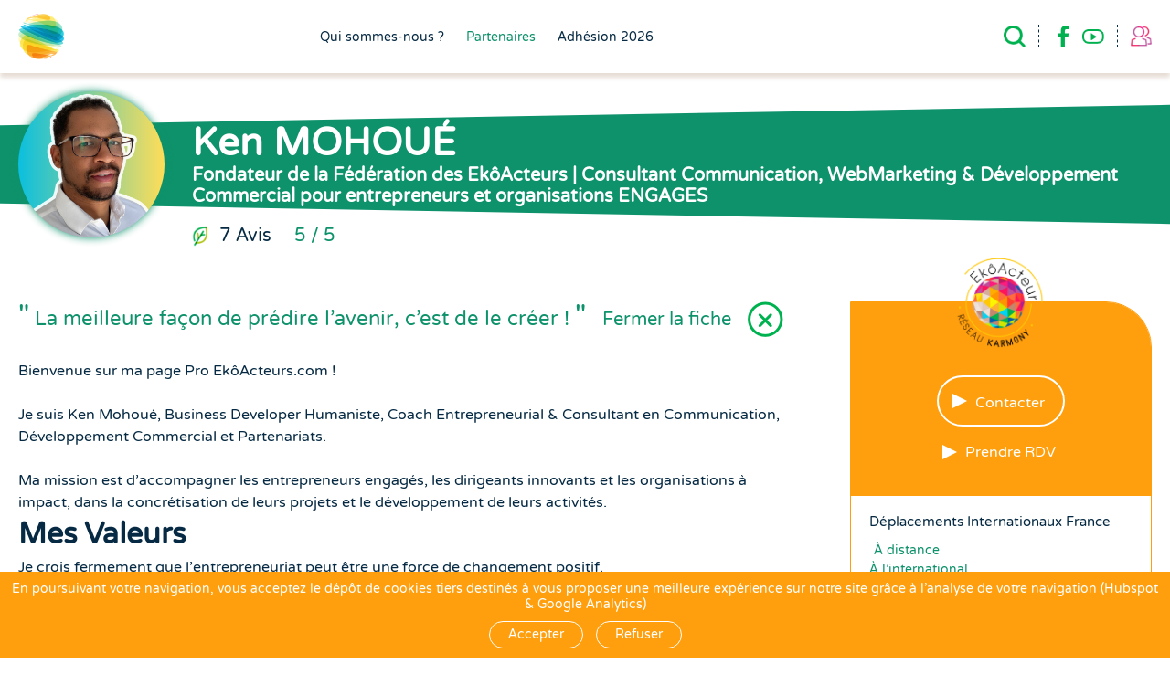

--- FILE ---
content_type: text/html; charset=UTF-8
request_url: https://ekoacteurs.com/reseau/78/ken-mohouephoenix-consulting
body_size: 13391
content:
<!doctype html>
<html lang="fr">
    <head>
        <meta charset="utf-8"/>
        <meta http-equiv="X-UA-Compatible" content="IE=edge,chrome=1"/>
        <meta name="viewport" content="width=device-width, initial-scale=1"/>

        <title>
                Ken MOHOUÉ &ndash; Fondateur de la Fédération des EkôActeurs | Consultant Communication, WebMarketing & Développement Commercial pour entrepreneurs et organisations ENGAGES &ndash;                 EkôActeurs
            
        </title>

                    <meta name="description" content="La meilleure façon de prédire l&#039;avenir, c&#039;est de le créer ! Bienvenue sur ma page Pro EkôActeurs.com ! Je suis Ken Mohoué, Business Developer Humaniste, Coach Entrepreneurial &amp;amp; Consultant en Communication, Développement Commercial et Partenariats.Ma mission est d&#039;accompagner les entrepreneurs e..."/>
        
        
        <meta name="csrf-token" content="JzffsxKpD7HqGdv7IS6lQ8hElBs54BqRNakeLqgq">

        <link href="/css/front/main.css?id=1dde7365cd7a75c1f1bb" type="text/css" rel="stylesheet"/>

        

        <link rel="apple-touch-icon" sizes="180x180" href="/front/favicon/apple-touch-icon.png">
        <link rel="icon" type="image/png" sizes="32x32" href="/front/favicon/favicon-32x32.png">
        <link rel="icon" type="image/png" sizes="16x16" href="/front/favicon/favicon-16x16.png">
        <link rel="manifest" href="/front/favicon/site.webmanifest">
        <link rel="mask-icon" href="/front/favicon/safari-pinned-tab.svg" color="#5bbad5">
        <link rel="shortcut icon" href="/front/favicon/favicon.ico">
        <meta name="msapplication-TileColor" content="#da532c">
        <meta name="msapplication-config" content="/front/favicon/browserconfig.xml">
        <meta name="theme-color" content="#ffffff">

        

        

            <meta property="og:title" content="Ken MOHOUÉ"/>
    <meta property="og:type" content="website"/>
    <meta property="og:url" content="https://ekoacteurs.com/reseau/78/ken-mohouephoenix-consulting"/>

            <meta property="og:image" content="/cached-image/original/ekoactors/logo.78.Uy8qs"/>
    
    <meta property="wn:sl:url" content="https://ekoacteurs.com/reseau/78/ken-mohouephoenix-consulting"/>
    <meta property="wn:sl:name" content="Ken MOHOUÉ"/>
    <meta property="wn:sl:description" content="La meilleure façon de prédire l&#039;avenir, c&#039;est de le créer ! Bienvenue sur ma page Pro EkôActeurs.com ! Je suis Ken Mohoué, Business Developer Humaniste, Coach Entrepreneurial &amp;amp; Consultant en Communication, Développement Commercial et Partenariats.Ma mission est d&#039;accompagner les entrepreneurs e..."/>

            <meta property="wn:sl:image" content="/cached-image/original/ekoactors/logo.78.Uy8qs"/>
    
    <meta property="wn:sl:source" content="EkôActeurs"/>

        
        <!-- Start of HubSpot Embed Code -->
        <script type="text/javascript" id="hs-script-loader" async defer src="//js.hs-scripts.com/7289496.js"></script>
        <!-- End of HubSpot Embed Code -->

        <!-- Global site tag (gtag.js) - Google Analytics -->
        <script async src="https://www.googletagmanager.com/gtag/js?id=G-DY9850RBWM"></script>
    </head>

    <body id="ekoactors-showOne">
        <div class="site  userNotLogged ">
            <header class="pageHeader">
                <div class="block block1">
                    <div class="centeredContent">
                        <div class="columns columnL1s">
                            <div class="column columnL1 column1">
                                <a href="https://ekoacteurs.com" class="logoLink">
                                    <img src="/front/images/global/logo.png" alt="Les EkôActeurs - Oeuvrons ensemble" class="logo"/>
                                </a>
                            </div>

                            <div class="column columnL1 column2">
                                <form method="GET" action="https://ekoacteurs.com/rechercher" accept-charset="UTF-8" class="searchForm">
    <div class="columns">
        <div class="column columnL2-1">
            <input class="keywordsInput" placeholder="De qui ou de quoi avez-vous besoin ?" autocomplete="off" name="keywords" type="text">
        </div>

        <div class="column columnL2-2">
            <div class="departmentsSelect">
                <div class="currentDepartment">
                    Où ?
                </div>

                <ul class="departments departmentsL1">
                    <li class="department departmentL1">
                        <label for="accessibleOnlineForSearch" class="label checkboxContainer">
                            <input id="accessibleOnlineForSearch" class="field checkbox" name="accessibleOnline" type="checkbox" value="1">

                            En ligne
                        </label>
                    </li>

                                            <li class="department departmentL1">
                            <label for="department48ForSearch" class="label checkboxContainer">
                                <input id="department48ForSearch" class="field checkbox" name="whereFilters[]" type="checkbox" value="48">

                                Côte d&#039;Ivoire
                            </label>
                        </li>
                                            <li class="department departmentL1">
                            <label for="department1-1ForSearch" class="label checkboxContainer">
                                <input id="department1-1ForSearch" class="field checkbox" name="whereFilters[]" type="checkbox" value="1-1">

                                France &gt; Ain
                            </label>
                        </li>
                                            <li class="department departmentL1">
                            <label for="department1-3ForSearch" class="label checkboxContainer">
                                <input id="department1-3ForSearch" class="field checkbox" name="whereFilters[]" type="checkbox" value="1-3">

                                France &gt; Allier
                            </label>
                        </li>
                                            <li class="department departmentL1">
                            <label for="department1-5ForSearch" class="label checkboxContainer">
                                <input id="department1-5ForSearch" class="field checkbox" name="whereFilters[]" type="checkbox" value="1-5">

                                France &gt; Alpes-de-Haute-Provence
                            </label>
                        </li>
                                            <li class="department departmentL1">
                            <label for="department1-9ForSearch" class="label checkboxContainer">
                                <input id="department1-9ForSearch" class="field checkbox" name="whereFilters[]" type="checkbox" value="1-9">

                                France &gt; Ariège
                            </label>
                        </li>
                                            <li class="department departmentL1">
                            <label for="department1-13ForSearch" class="label checkboxContainer">
                                <input id="department1-13ForSearch" class="field checkbox" name="whereFilters[]" type="checkbox" value="1-13">

                                France &gt; Bouches-du-Rhône
                            </label>
                        </li>
                                            <li class="department departmentL1">
                            <label for="department1-14ForSearch" class="label checkboxContainer">
                                <input id="department1-14ForSearch" class="field checkbox" name="whereFilters[]" type="checkbox" value="1-14">

                                France &gt; Calvados
                            </label>
                        </li>
                                            <li class="department departmentL1">
                            <label for="department1-18ForSearch" class="label checkboxContainer">
                                <input id="department1-18ForSearch" class="field checkbox" name="whereFilters[]" type="checkbox" value="1-18">

                                France &gt; Cher
                            </label>
                        </li>
                                            <li class="department departmentL1">
                            <label for="department1-30ForSearch" class="label checkboxContainer">
                                <input id="department1-30ForSearch" class="field checkbox" name="whereFilters[]" type="checkbox" value="1-30">

                                France &gt; Finistère
                            </label>
                        </li>
                                            <li class="department departmentL1">
                            <label for="department1-34ForSearch" class="label checkboxContainer">
                                <input id="department1-34ForSearch" class="field checkbox" name="whereFilters[]" type="checkbox" value="1-34">

                                France &gt; Gironde
                            </label>
                        </li>
                                            <li class="department departmentL1">
                            <label for="department1-32ForSearch" class="label checkboxContainer">
                                <input id="department1-32ForSearch" class="field checkbox" name="whereFilters[]" type="checkbox" value="1-32">

                                France &gt; Haute-Garonne
                            </label>
                        </li>
                                            <li class="department departmentL1">
                            <label for="department1-75ForSearch" class="label checkboxContainer">
                                <input id="department1-75ForSearch" class="field checkbox" name="whereFilters[]" type="checkbox" value="1-75">

                                France &gt; Haute-Savoie
                            </label>
                        </li>
                                            <li class="department departmentL1">
                            <label for="department1-43ForSearch" class="label checkboxContainer">
                                <input id="department1-43ForSearch" class="field checkbox" name="whereFilters[]" type="checkbox" value="1-43">

                                France &gt; Loire
                            </label>
                        </li>
                                            <li class="department departmentL1">
                            <label for="department1-45ForSearch" class="label checkboxContainer">
                                <input id="department1-45ForSearch" class="field checkbox" name="whereFilters[]" type="checkbox" value="1-45">

                                France &gt; Loire-Atlantique
                            </label>
                        </li>
                                            <li class="department departmentL1">
                            <label for="department1-55ForSearch" class="label checkboxContainer">
                                <input id="department1-55ForSearch" class="field checkbox" name="whereFilters[]" type="checkbox" value="1-55">

                                France &gt; Meurthe-et-Moselle
                            </label>
                        </li>
                                            <li class="department departmentL1">
                            <label for="department1-57ForSearch" class="label checkboxContainer">
                                <input id="department1-57ForSearch" class="field checkbox" name="whereFilters[]" type="checkbox" value="1-57">

                                France &gt; Morbihan
                            </label>
                        </li>
                                            <li class="department departmentL1">
                            <label for="department1-58ForSearch" class="label checkboxContainer">
                                <input id="department1-58ForSearch" class="field checkbox" name="whereFilters[]" type="checkbox" value="1-58">

                                France &gt; Moselle
                            </label>
                        </li>
                                            <li class="department departmentL1">
                            <label for="department1-60ForSearch" class="label checkboxContainer">
                                <input id="department1-60ForSearch" class="field checkbox" name="whereFilters[]" type="checkbox" value="1-60">

                                France &gt; Nord
                            </label>
                        </li>
                                            <li class="department departmentL1">
                            <label for="department1-76ForSearch" class="label checkboxContainer">
                                <input id="department1-76ForSearch" class="field checkbox" name="whereFilters[]" type="checkbox" value="1-76">

                                France &gt; Paris
                            </label>
                        </li>
                                            <li class="department departmentL1">
                            <label for="department1-65ForSearch" class="label checkboxContainer">
                                <input id="department1-65ForSearch" class="field checkbox" name="whereFilters[]" type="checkbox" value="1-65">

                                France &gt; Pyrénées-Atlantiques
                            </label>
                        </li>
                                            <li class="department departmentL1">
                            <label for="department1-101ForSearch" class="label checkboxContainer">
                                <input id="department1-101ForSearch" class="field checkbox" name="whereFilters[]" type="checkbox" value="1-101">

                                France &gt; Réunion
                            </label>
                        </li>
                                            <li class="department departmentL1">
                            <label for="department1-73ForSearch" class="label checkboxContainer">
                                <input id="department1-73ForSearch" class="field checkbox" name="whereFilters[]" type="checkbox" value="1-73">

                                France &gt; Sarthe
                            </label>
                        </li>
                                            <li class="department departmentL1">
                            <label for="department1-78ForSearch" class="label checkboxContainer">
                                <input id="department1-78ForSearch" class="field checkbox" name="whereFilters[]" type="checkbox" value="1-78">

                                France &gt; Seine-et-Marne
                            </label>
                        </li>
                                            <li class="department departmentL1">
                            <label for="department1-83ForSearch" class="label checkboxContainer">
                                <input id="department1-83ForSearch" class="field checkbox" name="whereFilters[]" type="checkbox" value="1-83">

                                France &gt; Tarn-et-Garonne
                            </label>
                        </li>
                                            <li class="department departmentL1">
                            <label for="department1-84ForSearch" class="label checkboxContainer">
                                <input id="department1-84ForSearch" class="field checkbox" name="whereFilters[]" type="checkbox" value="1-84">

                                France &gt; Var
                            </label>
                        </li>
                                            <li class="department departmentL1">
                            <label for="department1-79ForSearch" class="label checkboxContainer">
                                <input id="department1-79ForSearch" class="field checkbox" name="whereFilters[]" type="checkbox" value="1-79">

                                France &gt; Yvelines
                            </label>
                        </li>
                                            <li class="department departmentL1">
                            <label for="department131ForSearch" class="label checkboxContainer">
                                <input id="department131ForSearch" class="field checkbox" name="whereFilters[]" type="checkbox" value="131">

                                Madagascar
                            </label>
                        </li>
                                            <li class="department departmentL1">
                            <label for="department187ForSearch" class="label checkboxContainer">
                                <input id="department187ForSearch" class="field checkbox" name="whereFilters[]" type="checkbox" value="187">

                                Réunion
                            </label>
                        </li>
                                            <li class="department departmentL1">
                            <label for="department213ForSearch" class="label checkboxContainer">
                                <input id="department213ForSearch" class="field checkbox" name="whereFilters[]" type="checkbox" value="213">

                                Suisse
                            </label>
                        </li>
                    
                    
                </ul>
            </div>
        </div>

        

        <div class="column columnL2-3">
            <button type="submit" class="searchButton"></button>
        </div>
    </div>
</form>

                                <ul class="menu">
            <li class="whiteToColoredJunction"></li>
    
            <li class="menuItem">
            <a href="https://ekoacteurs.com/reseau/131/federation-des-ekoacteursfederation-des-ekoacteurs" class="menuLink">
                Qui sommes-nous ?
            </a>
        </li>
            <li class="menuItem">
            <a href="/reseau" class="menuLink current">
                Partenaires
            </a>
        </li>
            <li class="menuItem">
            <a href="https://www.helloasso.com/associations/les-ekoacteurs/adhesions/adhesion-fde-europe?_gl=1%2aej8j1o%2a_gcl_au%2aNzgzOTI4ODI2LjE3NjA2ODUzODguMjAzMDc0OTkyNy4xNzY1MzcyODgxLjE3NjUzNzI4ODE." class="menuLink">
                Adhésion 2026
            </a>
        </li>
    
    

    

    

    

    
</ul>
                            </div>

                            <div class="column columnL1 column3">
                                <a class="openCloseSearchFormButton"></a>

                                <hr class="separator separator1"/>

                                <ul class="socialItems">
    <li class="socialItem">
        <a href="https://www.facebook.com/groups/lesekoacteurs" target="_blank" class="socialLink facebookSocialLink"></a>
    </li>

    

    <li class="socialItem">
        <a href="https://www.youtube.com/channel/UCGvGIjMcqc5cMv8klvbiSmg" target="_blank" class="socialLink youtubeSocialLink"></a>
    </li>
</ul>

<a class="socialButton"></a>

<hr class="separator"/>

<a href="https://ekoacteurs.com/membres/moi" class="userLink"></a>
                            </div>
                        </div>

                        <a class="menuButton"></a>
                    </div>
                </div>
            </header>

            <section class="pageContent">
                    <div class="content content-ekoactors-showOne independentType">
        <div class="block block1">
            <div class="borderTop"></div>

            <div class="borderBottom"></div>

            <div class="innerBlock">
                <div class="centeredContent">
                    <div class="columns">
                                                    <div class="column column1">
                                <img src="/cached-image/ekoactor-logo/ekoactors/logo.78.Uy8qs" alt="Ken MOHOUÉ" class="logo"/>
                            </div>
                        
                        <div class="column column2">
                            <h1 class="title">
                                <div class="titleP1 sharedPageBlock1Title">
                                    Ken MOHOUÉ
                                </div>

                                                                    <div class="titleP2 sharedPageBlock1TitleL2">
                                        Fondateur de la Fédération des EkôActeurs | Consultant Communication, WebMarketing &amp; Développement Commercial pour entrepreneurs et organisations ENGAGES
                                    </div>
                                                            </h1>

                            <div class="metas">
                                <div class="scrollToEkoactorOpinionsButton">
                                    <div class="nbEkoactorOpinions">
                                                                                    7 Avis
                                                                            </div>

                                                                            <div class="averageRating">
                                            5 / 5
                                        </div>
                                                                    </div>

                                                            </div>
                        </div>
                    </div>
                </div>
            </div>
        </div>

        <div class="block block2">
            <div class="centeredContent">
                <div class="columns">
                    <div class="column column1">
                        <a href="javascript:history.back();" class="returnLink">
                            Fermer la fiche
                        </a>

                                                    <div class="slogan">
                                La meilleure façon de prédire l&#039;avenir, c&#039;est de le créer !
                            </div>
                        
                                                    <div class="description HTMLContent">
                                <p>Bienvenue sur ma page Pro EkôActeurs.com ! <br /><br />Je suis Ken Mohoué, Business Developer Humaniste, Coach Entrepreneurial &amp; Consultant en Communication, Développement Commercial et Partenariats.<br /><br />Ma mission est d'accompagner les entrepreneurs engagés, les dirigeants innovants et les organisations à impact, dans la concrétisation de leurs projets et le développement de leurs activités.</p>
<h4>Mes Valeurs</h4>
<p>Je crois fermement que l’entrepreneuriat peut être une force de changement positif.<br /><br />Mes valeurs fondamentales – l’optimisme, l’authenticité et l’engagement – guident chaque interaction et chaque projet dans lequel je m'implique.<br /><br />Je suis convaincu que la réussite ne se mesure pas seulement en chiffres, mais aussi en impact social et environnemental, et en épanouissement personnel.<br /><br />Mon approche humaniste vise à créer des relations de confiance, basées sur l’écoute, la compréhension et une collaboration "Gagnant/Gagnant".</p>
<h4>Mon Expertise</h4>
<p>Avec plusieurs années d’expérience dans l'entrepreneuriat social, la communication, le développement d’entreprises et l’accompagnement de projets innovants, j’apporte une expertise unique dans trois domaines clés :</p>
<ol>
<li>
<p><strong>Entrepreneuriat à Impact </strong>: Je vous aide à définir et à mettre en œuvre des initiatives qui répondent aux besoins de votre communauté, de votre localité ou de votre cause, tout en étant économiquement viables et épanouissant pour vous.</p>
</li>
<li>
<p><strong>Quête de Sens, Connaissance de Soi &amp; Leadership</strong> : Je vous accompagne dans votre cheminement personnel, afin que vous puissiez développer un leadership authentique et inspirant, en harmonie avec vos valeurs.</p>
</li>
<li>
<p><strong>Communication &amp; Développement Commercial</strong> : Je propose des stratégies sur mesure pour optimiser votre communication et votre développement commercial, en mettant en avant votre singularité, vos valeurs et les services que vous proposez.</p>
</li>
</ol>
<h4>Mes Clients &amp; Partenaires</h4>
<p>Je collabore principalement avec des entrepreneurs engagés, des dirigeants conscients et des organisations innovantes, qui souhaitent avoir un impact positif sur l'Humain et/ou sur la Planête.<br /><br />Que vous soyez à la tête d'une start-up innovante, d'une association à but non lucratif ou d'une entreprise souhaitant adopter un modèle plus responsable, je suis là pour vous soutenir dans votre réussite.</p>
<p>Mon approche personnalisée vise à vous offrir des outils concrets et des solutions adaptées à vos défis, tout en cultivant un environnement d’échange et de co-création.<br /><br />Que vous soyez en phase d'idéation, de création ou de croissance, je vous invite à me contacter pour découvrir votre projet et voir comment je pourrais vous soutenir.<br /><br />J'offre une premiere séance ensemble pour clarifier vos objectifs et définir ensemble un plan d'action concret. Vous pouvez réserver votre séance librement ici :-) : <br /><br /><br />A bientôt<br /><br />Ken</p>
                            </div>

                            <a class="showMoreButton">
                                ...
                            </a>
                        
                                                    <div class="buttons">
                                                                    <a class="scrollToBiographyButton">
                                        Biographie
                                    </a>
                                
                                                            </div>
                        
                        <div class="buttons">
                            <div class="socialLinksLabel">
                                Partager sur
                            </div>

                            <div class="socialLinks">
                                <a class="socialLink WNSocialLink" title="Facebook" data-wn-social-link-target="facebook">
                                    <img src="/front/images/shared/facebookIcon.png" alt="" class="socialLinkIcon"/>
                                </a>

                                <a class="socialLink WNSocialLink" title="Twitter" data-wn-social-link-target="twitter">
                                    <img src="/front/images/shared/twitterIcon.png" alt="" class="socialLinkIcon"/>
                                </a>

                                <a class="socialLink WNSocialLink" title="LinkedIn" data-wn-social-link-target="linkedIn">
                                    <img src="/front/images/shared/linkedInIcon.png" alt="" class="socialLinkIcon"/>
                                </a>
                            </div>
                        </div>
                    </div>

                    <div class="column column2">
                        <div class="blockL2">
    <div class="blockL3 blockL3-1">
        <img src="/front/images/shared/ekoactorBadge.png" alt="" class="icon"/>

        
        
        <a href="https://ekoacteurs.com/reseau/78/contacter" class="contactButton">
            Contacter
        </a>

                    <a href="https://meet.brevo.com/ekosphere/reunion-de-30-minutes" target="_blank" class="makeAppointmentToButton">
                Prendre RDV
            </a>
            </div>

    <div class="blockL3 blockL3-2">
                    <div class="fullAddress">
                
                
                                    <div class="city">
                        Déplacements Internationaux
                    </div>
                
                                    <div class="country">
                        France
                    </div>
                            </div>
        
                    <div class="exercicePlaces">
                

                                    <div class="exercicePlace">
                        À distance
                    </div>
                            </div>
        
                    <div class="mobility">
                À l’international
            </div>
        
        

                    <div class="openingTime">
                Du Lundi au Vendredi : 8h00 à 17h30.
            </div>
        
        <hr class="separator"/>

                    <div class="keywords">
                                    <div class="keyword">
                        Innovation Sociale
                    </div>
                                    <div class="keyword">
                        Projets à Impact
                    </div>
                                    <div class="keyword">
                        Entrepreneuriat Social
                    </div>
                                    <div class="keyword">
                        Connaissance de Soi
                    </div>
                                    <div class="keyword">
                        Communication Authentique
                    </div>
                                    <div class="keyword">
                        Solutions Alternatives
                    </div>
                                    <div class="keyword">
                        Ethic Business Development
                    </div>
                                    <div class="keyword">
                        Emergence Projet
                    </div>
                
                                    <div class="keyword">
                        Entrepreneurs et créateurs d&#039;entreprise
                    </div>
                            </div>
        
        <div class="grid clearfix links">
            
            

                    </div>

            </div>
</div>
                    </div>
                </div>
            </div>
        </div>

                    <div class="whiteToColoredJunction"></div>

            <div class="block block3">
                <div class="centeredContent">
                    <img src="/front/images/global/triangles2.png" alt="" class="triangles1">

                    <h2 class="titleL2">
                        Projets
                    </h2>

                    <div class="grid clearfix ekoactorProjects">
                                                    <div class="gridItem">
                                <a name="ekoactorProject6"></a>

                                <div class="ekoactorProject blockLink">
    <div class="blockL2 blockL2-1">
                    <img src="/cached-image/ekoactorProject-picture/ekoactorProjects/picture.6.2Iz7C" alt="Oasis Ressource en Côte d&#039;Ivoire" class="picture"/>
            </div>

    <div class="blockL2 blockL2-2">
        <h3 class="name">
            <a href="https://ekoacteurs.com/projets/6/oasis-ressource-en-cote-divoire" class="link">
                Oasis Ressource en Côte d&#039;Ivoire
            </a>
        </h3>

                    <div class="description">
                Une initiative personnelle et collective : Créer un lieu ressource pilote en Côte d’Ivoire...
            </div>
        
        <div class="discoverButton">
            Découvrir
        </div>
    </div>
</div>
                            </div>
                                            </div>
                </div>
            </div>

            <div class="coloredToWhiteJunction"></div>
        
                    <div class="whiteToColoredJunction"></div>

            <div class="block block3">
                <div class="centeredContent">
                    <img src="/front/images/global/triangles2.png" alt="" class="triangles1">

                    <h2 class="titleL2">
                        Services proposés
                    </h2>

                    <div class="grid clearfix ekoactorItems">
                                                                                    <div class="gridItem">
                                    <a name="ekoactorSolution703"></a>

                                    <div class="ekoactorItem ekoactorSolution blockLink">
    <div class="blockL2 blockL2-1">
                    <img src="/cached-image/ekoactorItem-picture/ekoactorSolutions/picture.703.pbqjW" alt="Session Déclic 1h30" class="picture"/>
        
                    <img src="/front/images/shared/globeIcon.png" alt="" class="accessibleOnlineIcon"/>
            </div>

    <div class="blockL2 blockL2-2">
        <h3 class="name">
            <a href="https://ekoacteurs.com/services/703/session-declic-1h30" class="link">
                Session Déclic 1h30
            </a>
        </h3>

                    <div class="description">
                1h30 pour trouver des solutions ensemble, définir une stratégie et un plan d&#039;action concre...
            </div>
        
                    <div class="prices">
                
                <div class="price">
                    150,00 €
                </div>

                
                
            </div>
        
        <div class="informations">
            Informations
        </div>
    </div>
</div>
                                </div>
                                                            <div class="gridItem">
                                    <a name="ekoactorSolution701"></a>

                                    <div class="ekoactorItem ekoactorSolution blockLink">
    <div class="blockL2 blockL2-1">
                    <img src="/cached-image/ekoactorItem-picture/ekoactorSolutions/picture.701.4hczN" alt="Accompagnement au Lancement de Service - 6 semaines" class="picture"/>
        
                    <img src="/front/images/shared/globeIcon.png" alt="" class="accessibleOnlineIcon"/>
            </div>

    <div class="blockL2 blockL2-2">
        <h3 class="name">
            <a href="https://ekoacteurs.com/services/701/accompagnement-au-lancement-de-service-6-semaines" class="link">
                Accompagnement au Lancement de Service - 6 se...
            </a>
        </h3>

                    <div class="description">
                Un accompagnement de 6 semaines à la conception et au lancement de votre nouvelle offre de...
            </div>
        
                    <div class="prices">
                
                <div class="price">
                    1 500,00 €
                </div>

                
                
            </div>
        
        <div class="informations">
            Informations
        </div>
    </div>
</div>
                                </div>
                                                            <div class="gridItem">
                                    <a name="ekoactorSolution704"></a>

                                    <div class="ekoactorItem ekoactorSolution blockLink">
    <div class="blockL2 blockL2-1">
                    <img src="/cached-image/ekoactorItem-picture/ekoactorSolutions/picture.704.RhhDL" alt="Accompagnement Premium 3 Mois" class="picture"/>
        
                    <img src="/front/images/shared/globeIcon.png" alt="" class="accessibleOnlineIcon"/>
            </div>

    <div class="blockL2 blockL2-2">
        <h3 class="name">
            <a href="https://ekoacteurs.com/services/704/accompagnement-premium-3-mois" class="link">
                Accompagnement Premium 3 Mois
            </a>
        </h3>

                    <div class="description">
                Un partenaire stratégique et opérationnel pour atteindre vos prochains objectifs !
            </div>
        
                    <div class="prices">
                                    <div class="from">
                        À partir de
                    </div>
                
                <div class="price">
                    3 500,00 €
                </div>

                
                
            </div>
        
        <div class="informations">
            Informations
        </div>
    </div>
</div>
                                </div>
                                                    
                                                                                                </div>

                                    </div>
            </div>

            <div class="coloredToWhiteJunction"></div>
        
                    <div class="block block4">
                <div class="centeredContent">
                    <a name="ekoactorOpinions"></a>

                    <h2 class="titleL2">
                        Avis

                        <div class="averageRating">
                                                            5 / 5
                                                    </div>
                    </h2>

                    <div class="grid clearfix ekoactorOpinions">
                                                    <div class="gridItem">
                                <div class="ekoactorOpinion">
                                    <div class="columns">
                                        
                                        <div class="column column2">
                                            

                                            <div class="rating">
                                                                                                    <img src="/front/images/shared/starIcon.png" alt="" class="starIcon"/>
                                                                                                    <img src="/front/images/shared/starIcon.png" alt="" class="starIcon"/>
                                                                                                    <img src="/front/images/shared/starIcon.png" alt="" class="starIcon"/>
                                                                                                    <img src="/front/images/shared/starIcon.png" alt="" class="starIcon"/>
                                                                                                    <img src="/front/images/shared/starIcon.png" alt="" class="starIcon"/>
                                                
                                                                                            </div>

                                                                                            <div class="ekoactorOpinionContent">
                                                    Ken m&#039;a accompagné avec souplesse et efficacité dans le réajustement de mon offre et la mise en place d&#039;une stratégie de communication adaptée. J&#039;ai beaucoup apprécié son adaptabilité, sa disponibilité et son sens de l&#039;écoute, qui m&#039;ont permis de me sentir en confiance pour avancer et redynamiser mon projet.
Le tout dans la bonne humeur ! Je recommande donc chaleureusement ses services :)
                                                </div>
                                            
                                                                                            <div class="fromUser">
                                                    Pierre V.
                                                </div>
                                            
                                                                                    </div>
                                    </div>
                                </div>
                            </div>
                                                    <div class="gridItem">
                                <div class="ekoactorOpinion">
                                    <div class="columns">
                                        
                                        <div class="column column2">
                                            

                                            <div class="rating">
                                                                                                    <img src="/front/images/shared/starIcon.png" alt="" class="starIcon"/>
                                                                                                    <img src="/front/images/shared/starIcon.png" alt="" class="starIcon"/>
                                                                                                    <img src="/front/images/shared/starIcon.png" alt="" class="starIcon"/>
                                                                                                    <img src="/front/images/shared/starIcon.png" alt="" class="starIcon"/>
                                                                                                    <img src="/front/images/shared/starIcon.png" alt="" class="starIcon"/>
                                                
                                                                                            </div>

                                                                                            <div class="ekoactorOpinionContent">
                                                    Ken m&#039;a accompagnée en stratégie digitale durant 3 mois dans mon activité d&#039;indépendante ; ce suivi m&#039;a été largement profitable et je suis pleinement satisfaite de ses services, de son engagement, sa flexibilité, son professionnalisme, toujours dans la bonne humeur. Il a également été mon coach et mon soutien durant cette période où j&#039;ai traversé quelques tumultes, et n&#039;a pas hésité à réaliser des prestations (non comprises à la base) pour me soulager. Je ne peux que vous recommander de travailler avec Ken, que ce soit pour optimiser votre image, vos réseaux sociaux, votre stratégie, vous serez entre de bonnes mains. Merci Ken
                                                </div>
                                            
                                                                                            <div class="fromUser">
                                                    Audrey Thibaut - Assistante Indépendante &amp; Naturopathe
                                                </div>
                                            
                                                                                    </div>
                                    </div>
                                </div>
                            </div>
                                                    <div class="gridItem">
                                <div class="ekoactorOpinion">
                                    <div class="columns">
                                        
                                        <div class="column column2">
                                            

                                            <div class="rating">
                                                                                                    <img src="/front/images/shared/starIcon.png" alt="" class="starIcon"/>
                                                                                                    <img src="/front/images/shared/starIcon.png" alt="" class="starIcon"/>
                                                                                                    <img src="/front/images/shared/starIcon.png" alt="" class="starIcon"/>
                                                                                                    <img src="/front/images/shared/starIcon.png" alt="" class="starIcon"/>
                                                                                                    <img src="/front/images/shared/starIcon.png" alt="" class="starIcon"/>
                                                
                                                                                            </div>

                                                                                            <div class="ekoactorOpinionContent">
                                                    Ken m’accompagne aujourd’hui dans le développement de mon activité. Ses conseils et ses enseignements sont d’une richesse inestimable. Très à l’écoute de la direction que je souhaite prendre, il est toujours de bons conseils. 
Il me conseille pour l’ensemble de mon activité et il crée un réseau autour de mon activité, essentielle à son développement. 

À titre plus personnel, Ken est quelqu&#039;un de gentil et tourner vers les autres. Toujours à l’écoute de mes besoins, sur le plan professionnel ou personnel.  Nous partageons les mêmes valeurs, l’humain, le bien-être d’autrui et cet acharnement au travail. 

Je ne peux que vous recommander ces services, vous trouverez une personne sérieuse et intègre. 

Je te remercie encore personnellement pour tout ce que tu peux m’apporter jour après jour !
                                                </div>
                                            
                                            
                                                                                    </div>
                                    </div>
                                </div>
                            </div>
                                                    <div class="gridItem">
                                <div class="ekoactorOpinion">
                                    <div class="columns">
                                        
                                        <div class="column column2">
                                            

                                            <div class="rating">
                                                                                                    <img src="/front/images/shared/starIcon.png" alt="" class="starIcon"/>
                                                                                                    <img src="/front/images/shared/starIcon.png" alt="" class="starIcon"/>
                                                                                                    <img src="/front/images/shared/starIcon.png" alt="" class="starIcon"/>
                                                                                                    <img src="/front/images/shared/starIcon.png" alt="" class="starIcon"/>
                                                                                                    <img src="/front/images/shared/starIcon.png" alt="" class="starIcon"/>
                                                
                                                                                            </div>

                                                                                            <div class="ekoactorOpinionContent">
                                                    Ken est un accompagnant très à l&#039;écoute de nos besoins et dans le respect de qui nous sommes.
Il sait révéler et valoriser notre potentiel avec finesse, pertinence et bienveillance. Il a l&#039;art d&#039;emmener à l&#039;essentiel et de nous faire gagner du temps. Et tout ceci avec pédagogie, patience et bonne humeur. Je me suis sentie profondément respectée et valorisée tout en étant challengée. Ken est l&#039;accompagnant des POSSIBLES.
Je le recommande les yeux fermés. Vous serez en de bonnes mains.
                                                </div>
                                            
                                                                                            <div class="fromUser">
                                                    Michele G.
                                                </div>
                                            
                                                                                    </div>
                                    </div>
                                </div>
                            </div>
                                                    <div class="gridItem">
                                <div class="ekoactorOpinion">
                                    <div class="columns">
                                                                                    <div class="column column1">
                                                <div class="pictureContainer">
                                                    <img src="/cached-image/user-picture/users/picture.101.IJoOz" alt="Serge M." class="picture"/>
                                                </div>
                                            </div>
                                        
                                        <div class="column column2">
                                            

                                            <div class="rating">
                                                                                                    <img src="/front/images/shared/starIcon.png" alt="" class="starIcon"/>
                                                                                                    <img src="/front/images/shared/starIcon.png" alt="" class="starIcon"/>
                                                                                                    <img src="/front/images/shared/starIcon.png" alt="" class="starIcon"/>
                                                                                                    <img src="/front/images/shared/starIcon.png" alt="" class="starIcon"/>
                                                                                                    <img src="/front/images/shared/starIcon.png" alt="" class="starIcon"/>
                                                
                                                                                            </div>

                                                                                            <div class="ekoactorOpinionContent">
                                                    Ken est un entrepreneur dans l&#039;âme, positif, optimiste, dynamique, curieux, innovant. Il met son talent au service de ses convictions humanistes et s&#039;implique avec coeur dans les projets auxquels il croit.
                                                </div>
                                            
                                                                                            <div class="fromUser">
                                                    Serge M.
                                                </div>
                                            
                                                                                    </div>
                                    </div>
                                </div>
                            </div>
                                                    <div class="gridItem">
                                <div class="ekoactorOpinion">
                                    <div class="columns">
                                        
                                        <div class="column column2">
                                            

                                            <div class="rating">
                                                                                                    <img src="/front/images/shared/starIcon.png" alt="" class="starIcon"/>
                                                                                                    <img src="/front/images/shared/starIcon.png" alt="" class="starIcon"/>
                                                                                                    <img src="/front/images/shared/starIcon.png" alt="" class="starIcon"/>
                                                                                                    <img src="/front/images/shared/starIcon.png" alt="" class="starIcon"/>
                                                                                                    <img src="/front/images/shared/starIcon.png" alt="" class="starIcon"/>
                                                
                                                                                            </div>

                                                                                            <div class="ekoactorOpinionContent">
                                                    Ken a une capacité d&#039;écoute et une acuité de réflexion très interessantes et participe à un
résultat optimal dans la gestion d&#039;un projet, et sa finalisation.
Je recommande vivement la collaboration professionnelle sur un projet !
Merci Ken, c&#039;était un vrai bonheur d&#039;avoir la carte blanche creative :)
                                                </div>
                                            
                                                                                            <div class="fromUser">
                                                    Juliette B.
                                                </div>
                                            
                                                                                    </div>
                                    </div>
                                </div>
                            </div>
                                                    <div class="gridItem">
                                <div class="ekoactorOpinion">
                                    <div class="columns">
                                        
                                        <div class="column column2">
                                            

                                            <div class="rating">
                                                                                                    <img src="/front/images/shared/starIcon.png" alt="" class="starIcon"/>
                                                                                                    <img src="/front/images/shared/starIcon.png" alt="" class="starIcon"/>
                                                                                                    <img src="/front/images/shared/starIcon.png" alt="" class="starIcon"/>
                                                                                                    <img src="/front/images/shared/starIcon.png" alt="" class="starIcon"/>
                                                                                                    <img src="/front/images/shared/starIcon.png" alt="" class="starIcon"/>
                                                
                                                                                            </div>

                                                                                            <div class="ekoactorOpinionContent">
                                                    En seulement un an, Ken nous a permis d&#039;obtenir plus d&#039;une centaine d&#039;adhérents et nous a accompagné dans la réussite de plusieurs de nos projets associatifs.
                                                </div>
                                            
                                                                                            <div class="fromUser">
                                                    Oasis K.
                                                </div>
                                            
                                                                                    </div>
                                    </div>
                                </div>
                            </div>
                                            </div>

                    <div class="buttons">
                        <a href="https://ekoacteurs.com/reseau/78/avis/creer" class="button createButton">
                            <i class="icon"></i>

                            <span class="label">
                                Soumettre un avis
                            </span>
                        </a>
                    </div>
                </div>
            </div>
        
                    <div class="spacedBlock"></div>
        
                    <div class="block block6">
                <div class="centeredContent">
                    <h2 class="titleL2">
                        Photos
                    </h2>

                    <div class="slideshow ekoactorPicturesSlideshow">
                        <div class="slideshowWindow">
                            <div class="slides">
                                                                    <div class="slide">
                                        <img src="/cached-image/ekoactorPicture-picture/ekoactorPictures/picture.299.q6W2F" alt="" class="ekoactorPicture"/>
                                    </div>
                                                                    <div class="slide">
                                        <img src="/cached-image/ekoactorPicture-picture/ekoactorPictures/picture.300.Zl5s7" alt="" class="ekoactorPicture"/>
                                    </div>
                                                                    <div class="slide">
                                        <img src="/cached-image/ekoactorPicture-picture/ekoactorPictures/picture.301.UfxwA" alt="" class="ekoactorPicture"/>
                                    </div>
                                                                    <div class="slide">
                                        <img src="/cached-image/ekoactorPicture-picture/ekoactorPictures/picture.354.uDSK7" alt="Projets innovants" class="ekoactorPicture"/>
                                    </div>
                                                            </div>
                        </div>

                        <div class="showPreviousAndNextSlide">
                            <a class="showPreviousSlide"></a>

                            <a class="showNextSlide"></a>
                        </div>
                    </div>
                </div>
            </div>
        
                    <div class="whiteToColoredJunction"></div>

            <div class="block block7">
                <div class="centeredContent">
                    <h2 class="titleL2">
                        Articles & vidéos
                    </h2>

                    <div class="grid clearfix docResources">
                                                    <div class="gridItem">
                                <div class="docResource blockLink">
    <div class="columnL2s">
                    <div class="columnL2 columnL2-1">
                
                <img src="/cached-image/docResource-picture/docResources/picture.192.ioTvw" alt="Comment Financer son Projet d&#039;Entrepreneuriat Social ?" class="picture"/>

                            </div>
        
        <div class="columnL2 columnL2-2">
            

            <h2 class="title">
                <a href="https://ekoacteurs.com/articles-et-videos/192/comment-financer-son-projet-dentrepreneuriat-social" class="link">
                    Comment Financer son Projet d&#039;Entrepreneuriat Social ?
                </a>
            </h2>

                            <div class="hood">
                    Plusieurs solutions existent pour lever des fonds tout en restant fidèle à vos valeurs.
                </div>
            
            <hr class="separator"/>

                            <a href="/reseau/78/ken-mohoue" class="author">
                                            <img src="/cached-image/ekoactor-logo/ekoactors/logo.78.Uy8qs" alt="Ken MOHOUÉ" class="authorPicture"/>
                    
                    <div class="authorName">
                                                    Ken MOHOUÉ
                                            </div>
                </a>
                    </div>
    </div>
</div>
                            </div>
                                                    <div class="gridItem">
                                <div class="docResource blockLink">
    <div class="columnL2s">
                    <div class="columnL2 columnL2-1">
                
                <img src="/cached-image/docResource-picture/docResources/picture.191.Jssn1" alt="Les clés du bien-être au travail : améliorer la qualité de vie et la productivité" class="picture"/>

                            </div>
        
        <div class="columnL2 columnL2-2">
            

            <h2 class="title">
                <a href="https://ekoacteurs.com/articles-et-videos/191/les-cles-du-bien-etre-au-travail-ameliorer-la-qualite-de-vie-et-la-productivite" class="link">
                    Les clés du bien-être au travail : améliorer la qualité...
                </a>
            </h2>

                            <div class="hood">
                    Une entreprise où règnent confiance, respect et communication bienveillante permet aux collaborateur...
                </div>
            
            <hr class="separator"/>

                            <a href="/reseau/78/ken-mohoue" class="author">
                                            <img src="/cached-image/ekoactor-logo/ekoactors/logo.78.Uy8qs" alt="Ken MOHOUÉ" class="authorPicture"/>
                    
                    <div class="authorName">
                                                    Ken MOHOUÉ
                                            </div>
                </a>
                    </div>
    </div>
</div>
                            </div>
                                                    <div class="gridItem">
                                <div class="docResource blockLink">
    <div class="columnL2s">
                    <div class="columnL2 columnL2-1">
                
                <img src="/cached-image/docResource-picture/docResources/picture.190.wlvd7" alt="Les innovations sociales : transformer les défis sociaux en opportunités" class="picture"/>

                            </div>
        
        <div class="columnL2 columnL2-2">
            

            <h2 class="title">
                <a href="https://ekoacteurs.com/articles-et-videos/190/les-innovations-sociales-transformer-les-defis-sociaux-en-opportunites" class="link">
                    Les innovations sociales : transformer les défis sociau...
                </a>
            </h2>

                            <div class="hood">
                    L&#039;innovation sociale désigne des stratégies, des concepts, et des solutions nouvelles qui visent à r...
                </div>
            
            <hr class="separator"/>

                            <a href="/reseau/78/ken-mohoue" class="author">
                                            <img src="/cached-image/ekoactor-logo/ekoactors/logo.78.Uy8qs" alt="Ken MOHOUÉ" class="authorPicture"/>
                    
                    <div class="authorName">
                                                    Ken MOHOUÉ
                                            </div>
                </a>
                    </div>
    </div>
</div>
                            </div>
                                                    <div class="gridItem">
                                <div class="docResource blockLink">
    <div class="columnL2s">
                    <div class="columnL2 columnL2-1">
                
                <img src="/cached-image/docResource-picture/docResources/picture.189.ZzTsG" alt="Le rôle des freelances dans l&#039;économie durable : comment apporter votre pierre à l’édifice" class="picture"/>

                            </div>
        
        <div class="columnL2 columnL2-2">
            

            <h2 class="title">
                <a href="https://ekoacteurs.com/articles-et-videos/189/le-role-des-freelances-dans-leconomie-durable-comment-apporter-votre-pierre-a-ledifice" class="link">
                    Le rôle des freelances dans l&#039;économie durable : commen...
                </a>
            </h2>

                            <div class="hood">
                    En tant que travailleurs indépendants, ils apportent une flexibilité, une expertise spécifique, et u...
                </div>
            
            <hr class="separator"/>

                            <a href="/reseau/78/ken-mohoue" class="author">
                                            <img src="/cached-image/ekoactor-logo/ekoactors/logo.78.Uy8qs" alt="Ken MOHOUÉ" class="authorPicture"/>
                    
                    <div class="authorName">
                                                    Ken MOHOUÉ
                                            </div>
                </a>
                    </div>
    </div>
</div>
                            </div>
                                            </div>

                    <div class="showMoreButtonContainer">
                        <a class="showMoreButton">
                            <div class="showMoreButtonP1">
                                Voir tous les articles & vidéos
                            </div>

                            <div class="showMoreButtonP2">
                                ...
                            </div>
                        </a>
                    </div>
                </div>
            </div>

            <div class="coloredToWhiteJunction"></div>
        
                    <div class="block block8">
                <div class="centeredContent">
                    <div class="grid clearfix">
                                                    <div class="gridItem gridItem1">
                                <a name="biography"></a>

                                <h2 class="titleL2">
                                    Biographie
                                </h2>

                                                                    <img src="/cached-image/ekoactor-logo/ekoactors/logo.78.Uy8qs" alt="Ken MOHOUÉ" class="logo"/>
                                
                                <div class="biography HTMLContent">
                                    <p>Depuis toujours, je suis touché et préoccupé par les souffrances humaines et animales, les déséquilibres culturels ainsi que les injustices sociales et sociétales.<br /><br />Après une première partie de vie dans le commerce international, l'intermédiation d'affaires et les relations diplomatiques, j'ai décidé, en 2014, suite à un grave accident de la route, de dédier le reste de mes jours à oeuvrer, avec ,et pour, celles et ceux qui partagent mes valeurs de coopération, de solidarité, d'humanisme et de respect du vivant.</p>
<p>Je crois que nous pouvons faire émerger une société humaine différente, des infrastructures résilientes, ainsi que de nouveaux paradigmes au sein desquels les libertés individuelles, idéologiques et morales seront préservées.</p>
<p>Je sens qu'il est temps de faire émerger une société humaine unie, consciente et harmonieuse, au sein de laquelle chaque individu pourra prendre pleinement sa place et prendre soin de l'ensemble de ses besoins, sans nuire au reste du vivant ni aux générations futures.</p>
<p>Conspirateur positif et profondément humaniste, je suis passionné par l'entrepreneuriat social, l'ESS, les sciences humaines, la spiritualité, l'écopsychologie et les pédagogies alternatives.<br /><br />Je crois qu'une société saine et harmonieuse ne pourra exister qu'en accompagnant les individus et les organisations qui la composent vers plus d'équilibre et d'harmonie.</p>
<p>Bravo et merci à toutes celles et ceux qui mettent leurs compétences, leur énergie et leur temps, au service d'un monde meilleur pour tou·te·s.</p>
                                </div>

                                <a class="showMoreButton">
                                    ...
                                </a>
                            </div>
                        
                                            </div>
                </div>
            </div>
        
        <div class="banner">
            <div class="centeredContent">
                <div class="buttons">
                    <a href="https://ekoacteurs.com/reseau/78/contacter" class="contactButton">
                        Contacter
                    </a>

                                            <a href="https://meet.brevo.com/ekosphere/reunion-de-30-minutes" target="_blank" class="makeAppointmentToButton">
                            Prendre RDV
                        </a>
                                    </div>
            </div>
        </div>
    </div>
            </section>

            <footer class="pageFooter">
                

                                    
                
                <div class="block block1">
                    <div class="borderTop"></div>

                    <div class="innerBlock">
                        <div class="centeredContent">
                            <img src="/front/images/global/triangles2.png" alt="" class="triangles1"/>

                            <img src="/front/images/global/triangles3.png" alt="" class="triangles2"/>

                            <div class="grid clearfix">
                                <div class="gridItem gridItem1">
                                                                            <div class="title">
                                            Les EkôActeurs
                                        </div>
                                    
                                                                            <div class="content">
                                            <ul>
<li><a href="/reseau/131/ekoacteurs" target="_blank" rel="noopener">Qui sommes-nous</a></li>
<li><a href="/membres/inscrire">S'inscrire sur EkoActeurs.com</a></li>
<li><a href="https://www.facebook.com/groups/lesekoacteurs">Rejoignez le groupe Facebook</a></li>
<li><a class="menuLink" href="/mentions-legales">Mentions légales</a> | <a class="menuLink" href="/actualites/13/confidentialite">Politique de confidentialité</a></li>
</ul>
                                        </div>
                                    
                                    
                                </div>

                                <div class="gridItem gridItem2">
                                    
                                                                            <div class="content">
                                            <p><strong><a href="https://www.helloasso.com/associations/les-ekoacteurs/adhesions/adhesion-fde-europe" target="_blank" rel="noopener">Adhésions 2026 en cours</a></strong></p>
<p>Indépendants, Entrepreneurs, Formateurs, Collectifs ou Dirigeants Engagés ?<strong><br /><a href="https://www.helloasso.com/associations/les-ekoacteurs/adhesions/adhesion-fde-europe" target="_blank" rel="noopener">ADHERER A LA FEDERATION DES EKOACTEURS</a></strong></p>
                                        </div>
                                    
                                    
                                </div>

                                <div class="gridItem gridItem4">
                                                                            <div class="title">
                                            EKOACTEURS.COM
                                        </div>
                                    
                                                                            <div class="content">
                                            <p><a href="/reseau">Annuaire EkôActeurs</a><br /><a href="/articles-et-videos">Articles &amp; Vidéos</a><br /><a href="/evenements">Evenements</a><br /><a href="/services">Tous les services</a><br /><a href="/projets">Projets d'EkôActeurs</a><br /><br /><br /><br /></p>
                                        </div>
                                    
                                    
                                </div>

                                

                                <div class="gridItem gridItem5">
                                                                            <a href="https://5c7dae95.sibforms.com/serve/[base64]" target="_blank" class="button newsletterButton">
                                            Recevoir la newsletter
                                        </a>
                                    
                                    <br/>

                                    
                                    <br/>

                                    
                                    <br/>

                                                                            <a href="mailto:ken@ekoacteurs.com" class="emailLink">
                                            ken@ekoacteurs.com
                                        </a>
                                                                    </div>
                            </div>
                        </div>
                    </div>
                </div>
            </footer>

            <a href="https://ekoacteurs.com/contacter?callbackRequest=1" class="callbackRequestButton">
                Être rappelé
            </a>

            <div class="cookiesBanner">
                <div class="message">
                    En poursuivant votre navigation, vous acceptez le dépôt de cookies tiers destinés à vous proposer une meilleure expérience sur notre site grâce à l'analyse de votre navigation (Hubspot & Google Analytics)
                </div>

                <a class="acceptButton">
                    Accepter
                </a>

                <a class="rejectButton">
                    Refuser
                </a>
            </div>

            
                    </div>

        <script src="/js/front/manifest.js?id=3c768977c2574a34506e"></script>
        <script src="/js/front/vendor.js?id=5eb5bf3ec029e9e3c6b7"></script>
        <script src="/js/front/main.js?id=688019731c10597c9611"></script>

        <script type="text/javascript">
	        $(function () {
	            // Variables
	            var $window = $(window);
	            var $document = $(document);
	            var $context = $('.site');

	            var $menuButton = $context.find('.pageHeader .menuButton');
	            var $menu = $context.find('.pageHeader .menu');

                var $openCloseSearchFormButton = $context.find('.pageHeader .openCloseSearchFormButton');
                var $searchForm = $context.find('.pageHeader .searchForm');

                var $socialButton = $context.find('.pageHeader .socialButton');
                var $socialItemsContainer = $context.find('.pageHeader .socialItems');

	            var $openSubscribeFormButtons = $context.find('.openSubscribeFormButton');
	            var $block3 = $context.find('.pageFooter .block3');

	            var $block4Lists = $context.find('.pageFooter .block4 .list');
	            var $testimonyUsers = $context.find('.pageFooter .block2 .testimonyUser');

	            var $categoryCheckboxs = $context.find('.categories .checkbox');

	            var testimoniesSlideshow = {};
	            testimoniesSlideshow.$ = $context.find('.testimoniesSlideshow');
	            testimoniesSlideshow.$slideshowWindow = testimoniesSlideshow.$.find('.slideshowWindow');
	            testimoniesSlideshow.$slides = testimoniesSlideshow.$.find('.slide');

	            var $openFilters = $context.find('.openFilters');


	            // Functions
	            var onResize = function () {
		            var nbMinimumSlides;

		            if ($window.width() < 1024) {
			            nbMinimumSlides = 1;
		            } else if ($window.width() < 1280) {
			            nbMinimumSlides = 2;
		            } else {
			            nbMinimumSlides = 3;
		            }

		            var slideWidth = Math.ceil(testimoniesSlideshow.$slideshowWindow.width() / nbMinimumSlides);

	                testimoniesSlideshow.$slides.css({
		                width: slideWidth+'px'
	                });

	                var slideHeight = 0;

	                testimoniesSlideshow.$slides.each(function () {
		                var $slide = $(this);
		                var $testimonyUser = $slide.find('.testimonyUser');

		                var outerHeight;

	                    slideHeight = Math.max(slideHeight, $testimonyUser.outerHeight(true));
	                });

	                testimoniesSlideshow.$slideshowWindow.css({
		                height: slideHeight+'px'
	                });

		            testimoniesSlideshow.$.WNSlideshow({
			            effect: 'slide',
			            nbMinimumSlides: nbMinimumSlides,
			            pauseBetweenEachSlide: 2000,
			            handleTouchEvent: false
		            });
	            };

	            var openCloseMenu = function () {
		            if ($menu.hasClass('open')) {
			            closeMenu();
		            } else {
			            openMenu();
		            }
	            };

	            var openMenu = function () {
		            $menuButton.addClass('open');
		            $menu.addClass('open');
	            };

	            var closeMenu = function () {
	                $menuButton.removeClass('open');
		            $menu.removeClass('open');
	            };

                var openCloseSearchForm = function () {
                    if ($searchForm.hasClass('open')) {
                        closeSearchForm();
                    } else {
                        openSearchForm();
                    }
                };

                var openSearchForm = function () {
                    $openCloseSearchFormButton.addClass('open');
                    $searchForm.addClass('open');
                };

                var closeSearchForm = function () {
                    $openCloseSearchFormButton.removeClass('open');
                    $searchForm.removeClass('open');
                };

                var openCloseSocialItemsContainer = function () {
                    if ($socialItemsContainer.hasClass('open')) {
                        closeSocialItemsContainer();
                    } else {
                        openSocialItemsContainer();
                    }
                };

                var openSocialItemsContainer = function () {
                    $socialButton.addClass('open');
                    $socialItemsContainer.addClass('open');
                };

                var closeSocialItemsContainer = function () {
                    $socialButton.removeClass('open');
                    $socialItemsContainer.removeClass('open');
                };

	            var openSubscribeForm = function ($openSubscribeFormButton) {
	            	$.get('https://ekoacteurs.com/membres/inscrire', {
		                user_type_id: $openSubscribeFormButton.data('user-type-id')
                    }, function (returnedContent) {
		                $block3.find('.centeredContent').html(returnedContent);

	            		$block3.show();

		                initializeRichInterfaceEachTime($block3);

                        $.scrollTo($block3, 1000, {
                            offset: {
                                top: -80
                            }
                        });
                    });
                };


	            // Events
	            $window.on('resize load', function () {
		            onResize();
	            });

	            $menuButton.on('click', function (event) {
		            event.stopPropagation();

		            openCloseMenu();
	            });

	            $menu.on('click', function (event) {
		            event.stopPropagation();
	            });

	            $document.on('click', function () {
		            closeMenu();
	            });

                $openCloseSearchFormButton.on('click', function (event) {
                    event.stopPropagation();

                    openCloseSearchForm();
                });

                $socialButton.on('click', function (event) {
                    event.stopPropagation();

                    openCloseSocialItemsContainer();
                });

                $socialButton.on('click', function (event) {
                    event.stopPropagation();
                });

                $document.on('click', function () {
                    closeSocialItemsContainer();
                });

	            $openSubscribeFormButtons.on('click', function () {
	                openSubscribeForm($(this));
                });

	            $categoryCheckboxs.on('change', function () {
	            	var $categoryCheckbox = $(this);

	            	var $category = $categoryCheckbox.closest('.category');
	            	var $subCategoryCheckboxs = $category.find('.categories .checkbox');

	                $subCategoryCheckboxs.prop('checked', $categoryCheckbox.is(':checked')).change();
                });

	            $openFilters.on('click', function () {
	            	var $openFilter = $(this);
	            	var $filters = $openFilter.closest('.filterForm').find('.filters');
	            	var $filterButton = $openFilter.closest('.filterForm').find('.filterButton');

	                $openFilter.hide();
	                $filters.slideDown();
	                $filterButton.show();
                });


	            // Calls
	            onResize();

	            $block4Lists.matchHeight();
	            $testimonyUsers.matchHeight();
            });
	    </script>

            

    <script type="text/javascript">
	    $(function () {
		    // Variables
		    var $window = $(window);
		    var $context = $('.content-ekoactors-showOne');

		    var $scrollToEkoactorOpinionsButton = $context.find('.scrollToEkoactorOpinionsButton');
		    var $scrollToBiographyButton = $context.find('.scrollToBiographyButton');
		    var $scrollToEkoactorFormationsButton = $context.find('.scrollToEkoactorFormationsButton');

		    var $description = $context.find('.block2 .description');
		    var $biography = $context.find('.block8 .biography');

	        var ekoactorPicturesSlideshow = {};
	        ekoactorPicturesSlideshow.$ = $context.find('.ekoactorPicturesSlideshow');
	        ekoactorPicturesSlideshow.$slideshowWindow = ekoactorPicturesSlideshow.$.find('.slideshowWindow');
	        ekoactorPicturesSlideshow.$slides = ekoactorPicturesSlideshow.$.find('.slide');

	        var $links = $context.find('.links .link');
	        var $conveniences = $context.find('.conveniences .convenience');
	        var $events = $context.find('.event');
	        var $ekoactorItems = $context.find('.ekoactorItem');
	        var $ekoactorOpinions = $context.find('.ekoactorOpinion');
	        var $docResources = $context.find('.docResource');

	        var $eventsContainer = $context.find('.events');
	        var $docResourcesContainer = $context.find('.docResources');
	        var $ekoactorFormationsContainer = $context.find('.ekoactorFormations');

	        var $banner = $context.find('.banner');
	        var $callbackRequestButton = $('.callbackRequestButton');

		    // Functions
            var showHideBanner = function () {
                if (
                    ($window.width() < 768 && $window.scrollTop() >= 900)
                    || ($window.width() >= 768 && $window.scrollTop() >= 700)
                ) {
                    $banner.addClass('shown');
                    $callbackRequestButton.addClass('hide');
                } else {
                    $banner.removeClass('shown');
                    $callbackRequestButton.removeClass('hide');
                }
            };

		    var onResize = function () {
			    var nbMinimumSlides;

                if ($window.width() < 768) {
                    nbMinimumSlides = 1;
                } else if ($window.width() < 1280) {
                    nbMinimumSlides = 2;
                } else {
                    nbMinimumSlides = 3;
                }

                var slideWidth = Math.ceil(ekoactorPicturesSlideshow.$slideshowWindow.width() / nbMinimumSlides);
                var slideHeight = Math.round((slideWidth - (20 * 2)) * (328 / 585));

                ekoactorPicturesSlideshow.$slides.css({
                    width: slideWidth+'px',
	                height: slideHeight+'px'
                });

                ekoactorPicturesSlideshow.$.WNSlideshow({
                    effect: 'slide',
                    nbMinimumSlides: nbMinimumSlides,
                    pauseBetweenEachSlide: 2000,
                    handleTouchEvent: false
                });
		    };

		    var limitBlockHeight = function ($block, maxHeight) {
		        var $children = $block.children();

                var height = 0;

                $children.each(function () {
                    var $child = $(this);

                    height += $child.outerHeight(true) + 10;
                });

                if (height > maxHeight) {
                    $block.css('height', maxHeight+'px');

                    var $showMoreButton = $block.next('.showMoreButton');

                    $showMoreButton.css('display', 'inline-block');

                    $showMoreButton.on('click', function () {
                        $block.css('height', height);

                        $showMoreButton.remove();
                    });
                }
            };

            var limitChildren = function ($container, nbChildren) {
                var $children = $container.children();

                if ($children.length > nbChildren) {
                    $children.slice(nbChildren).hide();

                    var $showMoreButtonContainer = $container.next('.showMoreButtonContainer');
                    var $showMoreButton = $showMoreButtonContainer.find('.showMoreButton');

                    $showMoreButtonContainer.show();
                    $showMoreButton.css('display', 'inline-block');

                    $showMoreButton.on('click', function () {
                        $children.slice(nbChildren).show();

                        $showMoreButtonContainer.remove();
                    });
                }
            };

            var scrollToEkoactorOpinions = function () {
                $.scrollTo($('a[name="ekoactorOpinions"]'), 1000);
            };

            var scrollToBiography = function () {
                $.scrollTo($('a[name="biography"]'), 1000);
            };

            var scrollToEkoactorFormations = function () {
                $.scrollTo($('a[name="ekoactorFormations"]'), 1000);
            };


		    // Events
            $window.on('scroll', function () {
                showHideBanner();
            });

		    $window.on('resize load', function () {
			    onResize();
		    });

            $scrollToEkoactorOpinionsButton.on('click', function () {
                scrollToEkoactorOpinions();
            });

            $scrollToBiographyButton.on('click', function () {
                scrollToBiography();
            });

            $scrollToEkoactorFormationsButton.on('click', function () {
                scrollToEkoactorFormations();
            });


		    // Calls
            showHideBanner();

		    onResize();

            //limitBlockHeight($description, 450);
            //limitBlockHeight($biography, 300);
            limitChildren($eventsContainer, 2);
            limitChildren($docResourcesContainer, 4);
            limitChildren($ekoactorFormationsContainer, 2);

            $links.matchHeight();
            $conveniences.matchHeight();
	        $events.matchHeight();
	        $ekoactorItems.matchHeight();
	        $ekoactorOpinions.matchHeight();
            $docResources.matchHeight();
	    });
    </script>
    </body>
</html>


--- FILE ---
content_type: text/css
request_url: https://ekoacteurs.com/css/front/main.css?id=1dde7365cd7a75c1f1bb
body_size: 26771
content:
/*!
 * Datepicker v1.0.8
 * https://fengyuanchen.github.io/datepicker
 *
 * Copyright 2014-present Chen Fengyuan
 * Released under the MIT license
 *
 * Date: 2019-06-23T08:07:37.208Z
 */.datepicker-container{background-color:#fff;direction:ltr;font-size:12px;left:0;line-height:30px;position:fixed;-webkit-tap-highlight-color:transparent;top:0;-ms-touch-action:none;touch-action:none;-webkit-touch-callout:none;-webkit-user-select:none;-moz-user-select:none;-ms-user-select:none;user-select:none;width:210px;z-index:-1}.datepicker-container:after,.datepicker-container:before{border:5px solid transparent;content:" ";display:block;height:0;position:absolute;width:0}.datepicker-dropdown{border:1px solid #ccc;-webkit-box-shadow:0 3px 6px #ccc;box-shadow:0 3px 6px #ccc;-webkit-box-sizing:content-box;box-sizing:content-box;position:absolute;z-index:1}.datepicker-inline{position:static}.datepicker-top-left,.datepicker-top-right{border-top-color:#39f}.datepicker-top-left:after,.datepicker-top-left:before,.datepicker-top-right:after,.datepicker-top-right:before{border-top:0;left:10px;top:-5px}.datepicker-top-left:before,.datepicker-top-right:before{border-bottom-color:#39f}.datepicker-top-left:after,.datepicker-top-right:after{border-bottom-color:#fff;top:-4px}.datepicker-bottom-left,.datepicker-bottom-right{border-bottom-color:#39f}.datepicker-bottom-left:after,.datepicker-bottom-left:before,.datepicker-bottom-right:after,.datepicker-bottom-right:before{border-bottom:0;bottom:-5px;left:10px}.datepicker-bottom-left:before,.datepicker-bottom-right:before{border-top-color:#39f}.datepicker-bottom-left:after,.datepicker-bottom-right:after{border-top-color:#fff;bottom:-4px}.datepicker-bottom-right:after,.datepicker-bottom-right:before,.datepicker-top-right:after,.datepicker-top-right:before{left:auto;right:10px}.datepicker-panel>ul{margin:0;padding:0;width:102%}.datepicker-panel>ul:after,.datepicker-panel>ul:before{content:" ";display:table}.datepicker-panel>ul:after{clear:both}.datepicker-panel>ul>li{background-color:#fff;cursor:pointer;float:left;height:30px;list-style:none;margin:0;padding:0;text-align:center;width:30px}.datepicker-panel>ul>li:hover{background-color:#e5f2ff}.datepicker-panel>ul>li.muted,.datepicker-panel>ul>li.muted:hover{color:#999}.datepicker-panel>ul>li.highlighted{background-color:#e5f2ff}.datepicker-panel>ul>li.highlighted:hover{background-color:#cce5ff}.datepicker-panel>ul>li.picked,.datepicker-panel>ul>li.picked:hover{color:#39f}.datepicker-panel>ul>li.disabled,.datepicker-panel>ul>li.disabled:hover{background-color:#fff;color:#ccc;cursor:default}.datepicker-panel>ul>li.disabled.highlighted,.datepicker-panel>ul>li.disabled:hover.highlighted{background-color:#e5f2ff}.datepicker-panel>ul>li[data-view="month next"],.datepicker-panel>ul>li[data-view="month prev"],.datepicker-panel>ul>li[data-view="year next"],.datepicker-panel>ul>li[data-view="year prev"],.datepicker-panel>ul>li[data-view="years next"],.datepicker-panel>ul>li[data-view="years prev"],.datepicker-panel>ul>li[data-view=next]{font-size:18px}.datepicker-panel>ul>li[data-view="month current"],.datepicker-panel>ul>li[data-view="year current"],.datepicker-panel>ul>li[data-view="years current"]{width:150px}.datepicker-panel>ul[data-view=months]>li,.datepicker-panel>ul[data-view=years]>li{height:52.5px;line-height:52.5px;width:52.5px}.datepicker-panel>ul[data-view=week]>li,.datepicker-panel>ul[data-view=week]>li:hover{background-color:#fff;cursor:default}.datepicker-hide{display:none}/*! normalize.css v7.0.0 | MIT License | github.com/necolas/normalize.css */html{line-height:1.15;-ms-text-size-adjust:100%;-webkit-text-size-adjust:100%}body{margin:0}article,aside,footer,header,nav,section{display:block}h1{font-size:2em;margin:.67em 0}figcaption,figure,main{display:block}figure{margin:1em 40px}hr{box-sizing:content-box;height:0;overflow:visible}pre{font-family:monospace,monospace;font-size:1em}a{background-color:transparent;-webkit-text-decoration-skip:objects}abbr[title]{border-bottom:none;text-decoration:underline;-webkit-text-decoration:underline dotted;text-decoration:underline dotted}b,strong{font-weight:inherit;font-weight:bolder}code,kbd,samp{font-family:monospace,monospace;font-size:1em}dfn{font-style:italic}mark{background-color:#ff0;color:#000}small{font-size:80%}sub,sup{font-size:75%;line-height:0;position:relative;vertical-align:baseline}sub{bottom:-.25em}sup{top:-.5em}audio,video{display:inline-block}audio:not([controls]){display:none;height:0}img{border-style:none}svg:not(:root){overflow:hidden}button,input,optgroup,select,textarea{font-family:sans-serif;font-size:100%;line-height:1.15;margin:0}button,input{overflow:visible}button,select{text-transform:none}[type=reset],[type=submit],button,html [type=button]{-webkit-appearance:button}[type=button]::-moz-focus-inner,[type=reset]::-moz-focus-inner,[type=submit]::-moz-focus-inner,button::-moz-focus-inner{border-style:none;padding:0}[type=button]:-moz-focusring,[type=reset]:-moz-focusring,[type=submit]:-moz-focusring,button:-moz-focusring{outline:1px dotted ButtonText}fieldset{padding:.35em .75em .625em}legend{box-sizing:border-box;color:inherit;display:table;max-width:100%;padding:0;white-space:normal}progress{display:inline-block;vertical-align:baseline}textarea{overflow:auto}[type=checkbox],[type=radio]{box-sizing:border-box;padding:0}[type=number]::-webkit-inner-spin-button,[type=number]::-webkit-outer-spin-button{height:auto}[type=search]{-webkit-appearance:textfield;outline-offset:-2px}[type=search]::-webkit-search-cancel-button,[type=search]::-webkit-search-decoration{-webkit-appearance:none}::-webkit-file-upload-button{-webkit-appearance:button;font:inherit}details,menu{display:block}summary{display:list-item}canvas{display:inline-block}[hidden],template{display:none}

/*!
 * animate.css -http://daneden.me/animate
 * Version - 3.5.2
 * Licensed under the MIT license - http://opensource.org/licenses/MIT
 *
 * Copyright (c) 2017 Daniel Eden
 */.animated{-webkit-animation-duration:1s;animation-duration:1s;-webkit-animation-fill-mode:both;animation-fill-mode:both}.animated.infinite{-webkit-animation-iteration-count:infinite;animation-iteration-count:infinite}.animated.hinge{-webkit-animation-duration:2s;animation-duration:2s}.animated.bounceIn,.animated.bounceOut,.animated.flipOutX,.animated.flipOutY{-webkit-animation-duration:.75s;animation-duration:.75s}@-webkit-keyframes bounce{0%,20%,53%,80%,to{-webkit-animation-timing-function:cubic-bezier(.215,.61,.355,1);animation-timing-function:cubic-bezier(.215,.61,.355,1);-webkit-transform:translateZ(0);transform:translateZ(0)}40%,43%{-webkit-animation-timing-function:cubic-bezier(.755,.05,.855,.06);animation-timing-function:cubic-bezier(.755,.05,.855,.06);-webkit-transform:translate3d(0,-30px,0);transform:translate3d(0,-30px,0)}70%{-webkit-animation-timing-function:cubic-bezier(.755,.05,.855,.06);animation-timing-function:cubic-bezier(.755,.05,.855,.06);-webkit-transform:translate3d(0,-15px,0);transform:translate3d(0,-15px,0)}90%{-webkit-transform:translate3d(0,-4px,0);transform:translate3d(0,-4px,0)}}@keyframes bounce{0%,20%,53%,80%,to{-webkit-animation-timing-function:cubic-bezier(.215,.61,.355,1);animation-timing-function:cubic-bezier(.215,.61,.355,1);-webkit-transform:translateZ(0);transform:translateZ(0)}40%,43%{-webkit-animation-timing-function:cubic-bezier(.755,.05,.855,.06);animation-timing-function:cubic-bezier(.755,.05,.855,.06);-webkit-transform:translate3d(0,-30px,0);transform:translate3d(0,-30px,0)}70%{-webkit-animation-timing-function:cubic-bezier(.755,.05,.855,.06);animation-timing-function:cubic-bezier(.755,.05,.855,.06);-webkit-transform:translate3d(0,-15px,0);transform:translate3d(0,-15px,0)}90%{-webkit-transform:translate3d(0,-4px,0);transform:translate3d(0,-4px,0)}}.bounce{-webkit-animation-name:bounce;animation-name:bounce;-webkit-transform-origin:center bottom;transform-origin:center bottom}@-webkit-keyframes flash{0%,50%,to{opacity:1}25%,75%{opacity:0}}@keyframes flash{0%,50%,to{opacity:1}25%,75%{opacity:0}}.flash{-webkit-animation-name:flash;animation-name:flash}@-webkit-keyframes pulse{0%{-webkit-transform:scaleX(1);transform:scaleX(1)}50%{-webkit-transform:scale3d(1.05,1.05,1.05);transform:scale3d(1.05,1.05,1.05)}to{-webkit-transform:scaleX(1);transform:scaleX(1)}}@keyframes pulse{0%{-webkit-transform:scaleX(1);transform:scaleX(1)}50%{-webkit-transform:scale3d(1.05,1.05,1.05);transform:scale3d(1.05,1.05,1.05)}to{-webkit-transform:scaleX(1);transform:scaleX(1)}}.pulse{-webkit-animation-name:pulse;animation-name:pulse}@-webkit-keyframes rubberBand{0%{-webkit-transform:scaleX(1);transform:scaleX(1)}30%{-webkit-transform:scale3d(1.25,.75,1);transform:scale3d(1.25,.75,1)}40%{-webkit-transform:scale3d(.75,1.25,1);transform:scale3d(.75,1.25,1)}50%{-webkit-transform:scale3d(1.15,.85,1);transform:scale3d(1.15,.85,1)}65%{-webkit-transform:scale3d(.95,1.05,1);transform:scale3d(.95,1.05,1)}75%{-webkit-transform:scale3d(1.05,.95,1);transform:scale3d(1.05,.95,1)}to{-webkit-transform:scaleX(1);transform:scaleX(1)}}@keyframes rubberBand{0%{-webkit-transform:scaleX(1);transform:scaleX(1)}30%{-webkit-transform:scale3d(1.25,.75,1);transform:scale3d(1.25,.75,1)}40%{-webkit-transform:scale3d(.75,1.25,1);transform:scale3d(.75,1.25,1)}50%{-webkit-transform:scale3d(1.15,.85,1);transform:scale3d(1.15,.85,1)}65%{-webkit-transform:scale3d(.95,1.05,1);transform:scale3d(.95,1.05,1)}75%{-webkit-transform:scale3d(1.05,.95,1);transform:scale3d(1.05,.95,1)}to{-webkit-transform:scaleX(1);transform:scaleX(1)}}.rubberBand{-webkit-animation-name:rubberBand;animation-name:rubberBand}@-webkit-keyframes shake{0%,to{-webkit-transform:translateZ(0);transform:translateZ(0)}10%,30%,50%,70%,90%{-webkit-transform:translate3d(-10px,0,0);transform:translate3d(-10px,0,0)}20%,40%,60%,80%{-webkit-transform:translate3d(10px,0,0);transform:translate3d(10px,0,0)}}@keyframes shake{0%,to{-webkit-transform:translateZ(0);transform:translateZ(0)}10%,30%,50%,70%,90%{-webkit-transform:translate3d(-10px,0,0);transform:translate3d(-10px,0,0)}20%,40%,60%,80%{-webkit-transform:translate3d(10px,0,0);transform:translate3d(10px,0,0)}}.shake{-webkit-animation-name:shake;animation-name:shake}@-webkit-keyframes headShake{0%{-webkit-transform:translateX(0);transform:translateX(0)}6.5%{-webkit-transform:translateX(-6px) rotateY(-9deg);transform:translateX(-6px) rotateY(-9deg)}18.5%{-webkit-transform:translateX(5px) rotateY(7deg);transform:translateX(5px) rotateY(7deg)}31.5%{-webkit-transform:translateX(-3px) rotateY(-5deg);transform:translateX(-3px) rotateY(-5deg)}43.5%{-webkit-transform:translateX(2px) rotateY(3deg);transform:translateX(2px) rotateY(3deg)}50%{-webkit-transform:translateX(0);transform:translateX(0)}}@keyframes headShake{0%{-webkit-transform:translateX(0);transform:translateX(0)}6.5%{-webkit-transform:translateX(-6px) rotateY(-9deg);transform:translateX(-6px) rotateY(-9deg)}18.5%{-webkit-transform:translateX(5px) rotateY(7deg);transform:translateX(5px) rotateY(7deg)}31.5%{-webkit-transform:translateX(-3px) rotateY(-5deg);transform:translateX(-3px) rotateY(-5deg)}43.5%{-webkit-transform:translateX(2px) rotateY(3deg);transform:translateX(2px) rotateY(3deg)}50%{-webkit-transform:translateX(0);transform:translateX(0)}}.headShake{-webkit-animation-timing-function:ease-in-out;animation-timing-function:ease-in-out;-webkit-animation-name:headShake;animation-name:headShake}@-webkit-keyframes swing{20%{-webkit-transform:rotate(15deg);transform:rotate(15deg)}40%{-webkit-transform:rotate(-10deg);transform:rotate(-10deg)}60%{-webkit-transform:rotate(5deg);transform:rotate(5deg)}80%{-webkit-transform:rotate(-5deg);transform:rotate(-5deg)}to{-webkit-transform:rotate(0deg);transform:rotate(0deg)}}@keyframes swing{20%{-webkit-transform:rotate(15deg);transform:rotate(15deg)}40%{-webkit-transform:rotate(-10deg);transform:rotate(-10deg)}60%{-webkit-transform:rotate(5deg);transform:rotate(5deg)}80%{-webkit-transform:rotate(-5deg);transform:rotate(-5deg)}to{-webkit-transform:rotate(0deg);transform:rotate(0deg)}}.swing{-webkit-transform-origin:top center;transform-origin:top center;-webkit-animation-name:swing;animation-name:swing}@-webkit-keyframes tada{0%{-webkit-transform:scaleX(1);transform:scaleX(1)}10%,20%{-webkit-transform:scale3d(.9,.9,.9) rotate(-3deg);transform:scale3d(.9,.9,.9) rotate(-3deg)}30%,50%,70%,90%{-webkit-transform:scale3d(1.1,1.1,1.1) rotate(3deg);transform:scale3d(1.1,1.1,1.1) rotate(3deg)}40%,60%,80%{-webkit-transform:scale3d(1.1,1.1,1.1) rotate(-3deg);transform:scale3d(1.1,1.1,1.1) rotate(-3deg)}to{-webkit-transform:scaleX(1);transform:scaleX(1)}}@keyframes tada{0%{-webkit-transform:scaleX(1);transform:scaleX(1)}10%,20%{-webkit-transform:scale3d(.9,.9,.9) rotate(-3deg);transform:scale3d(.9,.9,.9) rotate(-3deg)}30%,50%,70%,90%{-webkit-transform:scale3d(1.1,1.1,1.1) rotate(3deg);transform:scale3d(1.1,1.1,1.1) rotate(3deg)}40%,60%,80%{-webkit-transform:scale3d(1.1,1.1,1.1) rotate(-3deg);transform:scale3d(1.1,1.1,1.1) rotate(-3deg)}to{-webkit-transform:scaleX(1);transform:scaleX(1)}}.tada{-webkit-animation-name:tada;animation-name:tada}@-webkit-keyframes wobble{0%{-webkit-transform:none;transform:none}15%{-webkit-transform:translate3d(-25%,0,0) rotate(-5deg);transform:translate3d(-25%,0,0) rotate(-5deg)}30%{-webkit-transform:translate3d(20%,0,0) rotate(3deg);transform:translate3d(20%,0,0) rotate(3deg)}45%{-webkit-transform:translate3d(-15%,0,0) rotate(-3deg);transform:translate3d(-15%,0,0) rotate(-3deg)}60%{-webkit-transform:translate3d(10%,0,0) rotate(2deg);transform:translate3d(10%,0,0) rotate(2deg)}75%{-webkit-transform:translate3d(-5%,0,0) rotate(-1deg);transform:translate3d(-5%,0,0) rotate(-1deg)}to{-webkit-transform:none;transform:none}}@keyframes wobble{0%{-webkit-transform:none;transform:none}15%{-webkit-transform:translate3d(-25%,0,0) rotate(-5deg);transform:translate3d(-25%,0,0) rotate(-5deg)}30%{-webkit-transform:translate3d(20%,0,0) rotate(3deg);transform:translate3d(20%,0,0) rotate(3deg)}45%{-webkit-transform:translate3d(-15%,0,0) rotate(-3deg);transform:translate3d(-15%,0,0) rotate(-3deg)}60%{-webkit-transform:translate3d(10%,0,0) rotate(2deg);transform:translate3d(10%,0,0) rotate(2deg)}75%{-webkit-transform:translate3d(-5%,0,0) rotate(-1deg);transform:translate3d(-5%,0,0) rotate(-1deg)}to{-webkit-transform:none;transform:none}}.wobble{-webkit-animation-name:wobble;animation-name:wobble}@-webkit-keyframes jello{0%,11.1%,to{-webkit-transform:none;transform:none}22.2%{-webkit-transform:skewX(-12.5deg) skewY(-12.5deg);transform:skewX(-12.5deg) skewY(-12.5deg)}33.3%{-webkit-transform:skewX(6.25deg) skewY(6.25deg);transform:skewX(6.25deg) skewY(6.25deg)}44.4%{-webkit-transform:skewX(-3.125deg) skewY(-3.125deg);transform:skewX(-3.125deg) skewY(-3.125deg)}55.5%{-webkit-transform:skewX(1.5625deg) skewY(1.5625deg);transform:skewX(1.5625deg) skewY(1.5625deg)}66.6%{-webkit-transform:skewX(-.78125deg) skewY(-.78125deg);transform:skewX(-.78125deg) skewY(-.78125deg)}77.7%{-webkit-transform:skewX(.390625deg) skewY(.390625deg);transform:skewX(.390625deg) skewY(.390625deg)}88.8%{-webkit-transform:skewX(-.1953125deg) skewY(-.1953125deg);transform:skewX(-.1953125deg) skewY(-.1953125deg)}}@keyframes jello{0%,11.1%,to{-webkit-transform:none;transform:none}22.2%{-webkit-transform:skewX(-12.5deg) skewY(-12.5deg);transform:skewX(-12.5deg) skewY(-12.5deg)}33.3%{-webkit-transform:skewX(6.25deg) skewY(6.25deg);transform:skewX(6.25deg) skewY(6.25deg)}44.4%{-webkit-transform:skewX(-3.125deg) skewY(-3.125deg);transform:skewX(-3.125deg) skewY(-3.125deg)}55.5%{-webkit-transform:skewX(1.5625deg) skewY(1.5625deg);transform:skewX(1.5625deg) skewY(1.5625deg)}66.6%{-webkit-transform:skewX(-.78125deg) skewY(-.78125deg);transform:skewX(-.78125deg) skewY(-.78125deg)}77.7%{-webkit-transform:skewX(.390625deg) skewY(.390625deg);transform:skewX(.390625deg) skewY(.390625deg)}88.8%{-webkit-transform:skewX(-.1953125deg) skewY(-.1953125deg);transform:skewX(-.1953125deg) skewY(-.1953125deg)}}.jello{-webkit-animation-name:jello;animation-name:jello;-webkit-transform-origin:center;transform-origin:center}@-webkit-keyframes bounceIn{0%,20%,40%,60%,80%,to{-webkit-animation-timing-function:cubic-bezier(.215,.61,.355,1);animation-timing-function:cubic-bezier(.215,.61,.355,1)}0%{opacity:0;-webkit-transform:scale3d(.3,.3,.3);transform:scale3d(.3,.3,.3)}20%{-webkit-transform:scale3d(1.1,1.1,1.1);transform:scale3d(1.1,1.1,1.1)}40%{-webkit-transform:scale3d(.9,.9,.9);transform:scale3d(.9,.9,.9)}60%{opacity:1;-webkit-transform:scale3d(1.03,1.03,1.03);transform:scale3d(1.03,1.03,1.03)}80%{-webkit-transform:scale3d(.97,.97,.97);transform:scale3d(.97,.97,.97)}to{opacity:1;-webkit-transform:scaleX(1);transform:scaleX(1)}}@keyframes bounceIn{0%,20%,40%,60%,80%,to{-webkit-animation-timing-function:cubic-bezier(.215,.61,.355,1);animation-timing-function:cubic-bezier(.215,.61,.355,1)}0%{opacity:0;-webkit-transform:scale3d(.3,.3,.3);transform:scale3d(.3,.3,.3)}20%{-webkit-transform:scale3d(1.1,1.1,1.1);transform:scale3d(1.1,1.1,1.1)}40%{-webkit-transform:scale3d(.9,.9,.9);transform:scale3d(.9,.9,.9)}60%{opacity:1;-webkit-transform:scale3d(1.03,1.03,1.03);transform:scale3d(1.03,1.03,1.03)}80%{-webkit-transform:scale3d(.97,.97,.97);transform:scale3d(.97,.97,.97)}to{opacity:1;-webkit-transform:scaleX(1);transform:scaleX(1)}}.bounceIn{-webkit-animation-name:bounceIn;animation-name:bounceIn}@-webkit-keyframes bounceInDown{0%,60%,75%,90%,to{-webkit-animation-timing-function:cubic-bezier(.215,.61,.355,1);animation-timing-function:cubic-bezier(.215,.61,.355,1)}0%{opacity:0;-webkit-transform:translate3d(0,-3000px,0);transform:translate3d(0,-3000px,0)}60%{opacity:1;-webkit-transform:translate3d(0,25px,0);transform:translate3d(0,25px,0)}75%{-webkit-transform:translate3d(0,-10px,0);transform:translate3d(0,-10px,0)}90%{-webkit-transform:translate3d(0,5px,0);transform:translate3d(0,5px,0)}to{-webkit-transform:none;transform:none}}@keyframes bounceInDown{0%,60%,75%,90%,to{-webkit-animation-timing-function:cubic-bezier(.215,.61,.355,1);animation-timing-function:cubic-bezier(.215,.61,.355,1)}0%{opacity:0;-webkit-transform:translate3d(0,-3000px,0);transform:translate3d(0,-3000px,0)}60%{opacity:1;-webkit-transform:translate3d(0,25px,0);transform:translate3d(0,25px,0)}75%{-webkit-transform:translate3d(0,-10px,0);transform:translate3d(0,-10px,0)}90%{-webkit-transform:translate3d(0,5px,0);transform:translate3d(0,5px,0)}to{-webkit-transform:none;transform:none}}.bounceInDown{-webkit-animation-name:bounceInDown;animation-name:bounceInDown}@-webkit-keyframes bounceInLeft{0%,60%,75%,90%,to{-webkit-animation-timing-function:cubic-bezier(.215,.61,.355,1);animation-timing-function:cubic-bezier(.215,.61,.355,1)}0%{opacity:0;-webkit-transform:translate3d(-3000px,0,0);transform:translate3d(-3000px,0,0)}60%{opacity:1;-webkit-transform:translate3d(25px,0,0);transform:translate3d(25px,0,0)}75%{-webkit-transform:translate3d(-10px,0,0);transform:translate3d(-10px,0,0)}90%{-webkit-transform:translate3d(5px,0,0);transform:translate3d(5px,0,0)}to{-webkit-transform:none;transform:none}}@keyframes bounceInLeft{0%,60%,75%,90%,to{-webkit-animation-timing-function:cubic-bezier(.215,.61,.355,1);animation-timing-function:cubic-bezier(.215,.61,.355,1)}0%{opacity:0;-webkit-transform:translate3d(-3000px,0,0);transform:translate3d(-3000px,0,0)}60%{opacity:1;-webkit-transform:translate3d(25px,0,0);transform:translate3d(25px,0,0)}75%{-webkit-transform:translate3d(-10px,0,0);transform:translate3d(-10px,0,0)}90%{-webkit-transform:translate3d(5px,0,0);transform:translate3d(5px,0,0)}to{-webkit-transform:none;transform:none}}.bounceInLeft{-webkit-animation-name:bounceInLeft;animation-name:bounceInLeft}@-webkit-keyframes bounceInRight{0%,60%,75%,90%,to{-webkit-animation-timing-function:cubic-bezier(.215,.61,.355,1);animation-timing-function:cubic-bezier(.215,.61,.355,1)}0%{opacity:0;-webkit-transform:translate3d(3000px,0,0);transform:translate3d(3000px,0,0)}60%{opacity:1;-webkit-transform:translate3d(-25px,0,0);transform:translate3d(-25px,0,0)}75%{-webkit-transform:translate3d(10px,0,0);transform:translate3d(10px,0,0)}90%{-webkit-transform:translate3d(-5px,0,0);transform:translate3d(-5px,0,0)}to{-webkit-transform:none;transform:none}}@keyframes bounceInRight{0%,60%,75%,90%,to{-webkit-animation-timing-function:cubic-bezier(.215,.61,.355,1);animation-timing-function:cubic-bezier(.215,.61,.355,1)}0%{opacity:0;-webkit-transform:translate3d(3000px,0,0);transform:translate3d(3000px,0,0)}60%{opacity:1;-webkit-transform:translate3d(-25px,0,0);transform:translate3d(-25px,0,0)}75%{-webkit-transform:translate3d(10px,0,0);transform:translate3d(10px,0,0)}90%{-webkit-transform:translate3d(-5px,0,0);transform:translate3d(-5px,0,0)}to{-webkit-transform:none;transform:none}}.bounceInRight{-webkit-animation-name:bounceInRight;animation-name:bounceInRight}@-webkit-keyframes bounceInUp{0%,60%,75%,90%,to{-webkit-animation-timing-function:cubic-bezier(.215,.61,.355,1);animation-timing-function:cubic-bezier(.215,.61,.355,1)}0%{opacity:0;-webkit-transform:translate3d(0,3000px,0);transform:translate3d(0,3000px,0)}60%{opacity:1;-webkit-transform:translate3d(0,-20px,0);transform:translate3d(0,-20px,0)}75%{-webkit-transform:translate3d(0,10px,0);transform:translate3d(0,10px,0)}90%{-webkit-transform:translate3d(0,-5px,0);transform:translate3d(0,-5px,0)}to{-webkit-transform:translateZ(0);transform:translateZ(0)}}@keyframes bounceInUp{0%,60%,75%,90%,to{-webkit-animation-timing-function:cubic-bezier(.215,.61,.355,1);animation-timing-function:cubic-bezier(.215,.61,.355,1)}0%{opacity:0;-webkit-transform:translate3d(0,3000px,0);transform:translate3d(0,3000px,0)}60%{opacity:1;-webkit-transform:translate3d(0,-20px,0);transform:translate3d(0,-20px,0)}75%{-webkit-transform:translate3d(0,10px,0);transform:translate3d(0,10px,0)}90%{-webkit-transform:translate3d(0,-5px,0);transform:translate3d(0,-5px,0)}to{-webkit-transform:translateZ(0);transform:translateZ(0)}}.bounceInUp{-webkit-animation-name:bounceInUp;animation-name:bounceInUp}@-webkit-keyframes bounceOut{20%{-webkit-transform:scale3d(.9,.9,.9);transform:scale3d(.9,.9,.9)}50%,55%{opacity:1;-webkit-transform:scale3d(1.1,1.1,1.1);transform:scale3d(1.1,1.1,1.1)}to{opacity:0;-webkit-transform:scale3d(.3,.3,.3);transform:scale3d(.3,.3,.3)}}@keyframes bounceOut{20%{-webkit-transform:scale3d(.9,.9,.9);transform:scale3d(.9,.9,.9)}50%,55%{opacity:1;-webkit-transform:scale3d(1.1,1.1,1.1);transform:scale3d(1.1,1.1,1.1)}to{opacity:0;-webkit-transform:scale3d(.3,.3,.3);transform:scale3d(.3,.3,.3)}}.bounceOut{-webkit-animation-name:bounceOut;animation-name:bounceOut}@-webkit-keyframes bounceOutDown{20%{-webkit-transform:translate3d(0,10px,0);transform:translate3d(0,10px,0)}40%,45%{opacity:1;-webkit-transform:translate3d(0,-20px,0);transform:translate3d(0,-20px,0)}to{opacity:0;-webkit-transform:translate3d(0,2000px,0);transform:translate3d(0,2000px,0)}}@keyframes bounceOutDown{20%{-webkit-transform:translate3d(0,10px,0);transform:translate3d(0,10px,0)}40%,45%{opacity:1;-webkit-transform:translate3d(0,-20px,0);transform:translate3d(0,-20px,0)}to{opacity:0;-webkit-transform:translate3d(0,2000px,0);transform:translate3d(0,2000px,0)}}.bounceOutDown{-webkit-animation-name:bounceOutDown;animation-name:bounceOutDown}@-webkit-keyframes bounceOutLeft{20%{opacity:1;-webkit-transform:translate3d(20px,0,0);transform:translate3d(20px,0,0)}to{opacity:0;-webkit-transform:translate3d(-2000px,0,0);transform:translate3d(-2000px,0,0)}}@keyframes bounceOutLeft{20%{opacity:1;-webkit-transform:translate3d(20px,0,0);transform:translate3d(20px,0,0)}to{opacity:0;-webkit-transform:translate3d(-2000px,0,0);transform:translate3d(-2000px,0,0)}}.bounceOutLeft{-webkit-animation-name:bounceOutLeft;animation-name:bounceOutLeft}@-webkit-keyframes bounceOutRight{20%{opacity:1;-webkit-transform:translate3d(-20px,0,0);transform:translate3d(-20px,0,0)}to{opacity:0;-webkit-transform:translate3d(2000px,0,0);transform:translate3d(2000px,0,0)}}@keyframes bounceOutRight{20%{opacity:1;-webkit-transform:translate3d(-20px,0,0);transform:translate3d(-20px,0,0)}to{opacity:0;-webkit-transform:translate3d(2000px,0,0);transform:translate3d(2000px,0,0)}}.bounceOutRight{-webkit-animation-name:bounceOutRight;animation-name:bounceOutRight}@-webkit-keyframes bounceOutUp{20%{-webkit-transform:translate3d(0,-10px,0);transform:translate3d(0,-10px,0)}40%,45%{opacity:1;-webkit-transform:translate3d(0,20px,0);transform:translate3d(0,20px,0)}to{opacity:0;-webkit-transform:translate3d(0,-2000px,0);transform:translate3d(0,-2000px,0)}}@keyframes bounceOutUp{20%{-webkit-transform:translate3d(0,-10px,0);transform:translate3d(0,-10px,0)}40%,45%{opacity:1;-webkit-transform:translate3d(0,20px,0);transform:translate3d(0,20px,0)}to{opacity:0;-webkit-transform:translate3d(0,-2000px,0);transform:translate3d(0,-2000px,0)}}.bounceOutUp{-webkit-animation-name:bounceOutUp;animation-name:bounceOutUp}@-webkit-keyframes fadeIn{0%{opacity:0}to{opacity:1}}@keyframes fadeIn{0%{opacity:0}to{opacity:1}}.fadeIn{-webkit-animation-name:fadeIn;animation-name:fadeIn}@-webkit-keyframes fadeInDown{0%{opacity:0;-webkit-transform:translate3d(0,-100%,0);transform:translate3d(0,-100%,0)}to{opacity:1;-webkit-transform:none;transform:none}}@keyframes fadeInDown{0%{opacity:0;-webkit-transform:translate3d(0,-100%,0);transform:translate3d(0,-100%,0)}to{opacity:1;-webkit-transform:none;transform:none}}.fadeInDown{-webkit-animation-name:fadeInDown;animation-name:fadeInDown}@-webkit-keyframes fadeInDownBig{0%{opacity:0;-webkit-transform:translate3d(0,-2000px,0);transform:translate3d(0,-2000px,0)}to{opacity:1;-webkit-transform:none;transform:none}}@keyframes fadeInDownBig{0%{opacity:0;-webkit-transform:translate3d(0,-2000px,0);transform:translate3d(0,-2000px,0)}to{opacity:1;-webkit-transform:none;transform:none}}.fadeInDownBig{-webkit-animation-name:fadeInDownBig;animation-name:fadeInDownBig}@-webkit-keyframes fadeInLeft{0%{opacity:0;-webkit-transform:translate3d(-100%,0,0);transform:translate3d(-100%,0,0)}to{opacity:1;-webkit-transform:none;transform:none}}@keyframes fadeInLeft{0%{opacity:0;-webkit-transform:translate3d(-100%,0,0);transform:translate3d(-100%,0,0)}to{opacity:1;-webkit-transform:none;transform:none}}.fadeInLeft{-webkit-animation-name:fadeInLeft;animation-name:fadeInLeft}@-webkit-keyframes fadeInLeftBig{0%{opacity:0;-webkit-transform:translate3d(-2000px,0,0);transform:translate3d(-2000px,0,0)}to{opacity:1;-webkit-transform:none;transform:none}}@keyframes fadeInLeftBig{0%{opacity:0;-webkit-transform:translate3d(-2000px,0,0);transform:translate3d(-2000px,0,0)}to{opacity:1;-webkit-transform:none;transform:none}}.fadeInLeftBig{-webkit-animation-name:fadeInLeftBig;animation-name:fadeInLeftBig}@-webkit-keyframes fadeInRight{0%{opacity:0;-webkit-transform:translate3d(100%,0,0);transform:translate3d(100%,0,0)}to{opacity:1;-webkit-transform:none;transform:none}}@keyframes fadeInRight{0%{opacity:0;-webkit-transform:translate3d(100%,0,0);transform:translate3d(100%,0,0)}to{opacity:1;-webkit-transform:none;transform:none}}.fadeInRight{-webkit-animation-name:fadeInRight;animation-name:fadeInRight}@-webkit-keyframes fadeInRightBig{0%{opacity:0;-webkit-transform:translate3d(2000px,0,0);transform:translate3d(2000px,0,0)}to{opacity:1;-webkit-transform:none;transform:none}}@keyframes fadeInRightBig{0%{opacity:0;-webkit-transform:translate3d(2000px,0,0);transform:translate3d(2000px,0,0)}to{opacity:1;-webkit-transform:none;transform:none}}.fadeInRightBig{-webkit-animation-name:fadeInRightBig;animation-name:fadeInRightBig}@-webkit-keyframes fadeInUp{0%{opacity:0;-webkit-transform:translate3d(0,100%,0);transform:translate3d(0,100%,0)}to{opacity:1;-webkit-transform:none;transform:none}}@keyframes fadeInUp{0%{opacity:0;-webkit-transform:translate3d(0,100%,0);transform:translate3d(0,100%,0)}to{opacity:1;-webkit-transform:none;transform:none}}.fadeInUp{-webkit-animation-name:fadeInUp;animation-name:fadeInUp}@-webkit-keyframes fadeInUpBig{0%{opacity:0;-webkit-transform:translate3d(0,2000px,0);transform:translate3d(0,2000px,0)}to{opacity:1;-webkit-transform:none;transform:none}}@keyframes fadeInUpBig{0%{opacity:0;-webkit-transform:translate3d(0,2000px,0);transform:translate3d(0,2000px,0)}to{opacity:1;-webkit-transform:none;transform:none}}.fadeInUpBig{-webkit-animation-name:fadeInUpBig;animation-name:fadeInUpBig}@-webkit-keyframes fadeOut{0%{opacity:1}to{opacity:0}}@keyframes fadeOut{0%{opacity:1}to{opacity:0}}.fadeOut{-webkit-animation-name:fadeOut;animation-name:fadeOut}@-webkit-keyframes fadeOutDown{0%{opacity:1}to{opacity:0;-webkit-transform:translate3d(0,100%,0);transform:translate3d(0,100%,0)}}@keyframes fadeOutDown{0%{opacity:1}to{opacity:0;-webkit-transform:translate3d(0,100%,0);transform:translate3d(0,100%,0)}}.fadeOutDown{-webkit-animation-name:fadeOutDown;animation-name:fadeOutDown}@-webkit-keyframes fadeOutDownBig{0%{opacity:1}to{opacity:0;-webkit-transform:translate3d(0,2000px,0);transform:translate3d(0,2000px,0)}}@keyframes fadeOutDownBig{0%{opacity:1}to{opacity:0;-webkit-transform:translate3d(0,2000px,0);transform:translate3d(0,2000px,0)}}.fadeOutDownBig{-webkit-animation-name:fadeOutDownBig;animation-name:fadeOutDownBig}@-webkit-keyframes fadeOutLeft{0%{opacity:1}to{opacity:0;-webkit-transform:translate3d(-100%,0,0);transform:translate3d(-100%,0,0)}}@keyframes fadeOutLeft{0%{opacity:1}to{opacity:0;-webkit-transform:translate3d(-100%,0,0);transform:translate3d(-100%,0,0)}}.fadeOutLeft{-webkit-animation-name:fadeOutLeft;animation-name:fadeOutLeft}@-webkit-keyframes fadeOutLeftBig{0%{opacity:1}to{opacity:0;-webkit-transform:translate3d(-2000px,0,0);transform:translate3d(-2000px,0,0)}}@keyframes fadeOutLeftBig{0%{opacity:1}to{opacity:0;-webkit-transform:translate3d(-2000px,0,0);transform:translate3d(-2000px,0,0)}}.fadeOutLeftBig{-webkit-animation-name:fadeOutLeftBig;animation-name:fadeOutLeftBig}@-webkit-keyframes fadeOutRight{0%{opacity:1}to{opacity:0;-webkit-transform:translate3d(100%,0,0);transform:translate3d(100%,0,0)}}@keyframes fadeOutRight{0%{opacity:1}to{opacity:0;-webkit-transform:translate3d(100%,0,0);transform:translate3d(100%,0,0)}}.fadeOutRight{-webkit-animation-name:fadeOutRight;animation-name:fadeOutRight}@-webkit-keyframes fadeOutRightBig{0%{opacity:1}to{opacity:0;-webkit-transform:translate3d(2000px,0,0);transform:translate3d(2000px,0,0)}}@keyframes fadeOutRightBig{0%{opacity:1}to{opacity:0;-webkit-transform:translate3d(2000px,0,0);transform:translate3d(2000px,0,0)}}.fadeOutRightBig{-webkit-animation-name:fadeOutRightBig;animation-name:fadeOutRightBig}@-webkit-keyframes fadeOutUp{0%{opacity:1}to{opacity:0;-webkit-transform:translate3d(0,-100%,0);transform:translate3d(0,-100%,0)}}@keyframes fadeOutUp{0%{opacity:1}to{opacity:0;-webkit-transform:translate3d(0,-100%,0);transform:translate3d(0,-100%,0)}}.fadeOutUp{-webkit-animation-name:fadeOutUp;animation-name:fadeOutUp}@-webkit-keyframes fadeOutUpBig{0%{opacity:1}to{opacity:0;-webkit-transform:translate3d(0,-2000px,0);transform:translate3d(0,-2000px,0)}}@keyframes fadeOutUpBig{0%{opacity:1}to{opacity:0;-webkit-transform:translate3d(0,-2000px,0);transform:translate3d(0,-2000px,0)}}.fadeOutUpBig{-webkit-animation-name:fadeOutUpBig;animation-name:fadeOutUpBig}@-webkit-keyframes flip{0%{-webkit-transform:perspective(400px) rotateY(-1turn);transform:perspective(400px) rotateY(-1turn);-webkit-animation-timing-function:ease-out;animation-timing-function:ease-out}40%{-webkit-transform:perspective(400px) translateZ(150px) rotateY(-190deg);transform:perspective(400px) translateZ(150px) rotateY(-190deg);-webkit-animation-timing-function:ease-out;animation-timing-function:ease-out}50%{-webkit-transform:perspective(400px) translateZ(150px) rotateY(-170deg);transform:perspective(400px) translateZ(150px) rotateY(-170deg);-webkit-animation-timing-function:ease-in;animation-timing-function:ease-in}80%{-webkit-transform:perspective(400px) scale3d(.95,.95,.95);transform:perspective(400px) scale3d(.95,.95,.95);-webkit-animation-timing-function:ease-in;animation-timing-function:ease-in}to{-webkit-transform:perspective(400px);transform:perspective(400px);-webkit-animation-timing-function:ease-in;animation-timing-function:ease-in}}@keyframes flip{0%{-webkit-transform:perspective(400px) rotateY(-1turn);transform:perspective(400px) rotateY(-1turn);-webkit-animation-timing-function:ease-out;animation-timing-function:ease-out}40%{-webkit-transform:perspective(400px) translateZ(150px) rotateY(-190deg);transform:perspective(400px) translateZ(150px) rotateY(-190deg);-webkit-animation-timing-function:ease-out;animation-timing-function:ease-out}50%{-webkit-transform:perspective(400px) translateZ(150px) rotateY(-170deg);transform:perspective(400px) translateZ(150px) rotateY(-170deg);-webkit-animation-timing-function:ease-in;animation-timing-function:ease-in}80%{-webkit-transform:perspective(400px) scale3d(.95,.95,.95);transform:perspective(400px) scale3d(.95,.95,.95);-webkit-animation-timing-function:ease-in;animation-timing-function:ease-in}to{-webkit-transform:perspective(400px);transform:perspective(400px);-webkit-animation-timing-function:ease-in;animation-timing-function:ease-in}}.animated.flip{-webkit-backface-visibility:visible;backface-visibility:visible;-webkit-animation-name:flip;animation-name:flip}@-webkit-keyframes flipInX{0%{-webkit-transform:perspective(400px) rotateX(90deg);transform:perspective(400px) rotateX(90deg);-webkit-animation-timing-function:ease-in;animation-timing-function:ease-in;opacity:0}40%{-webkit-transform:perspective(400px) rotateX(-20deg);transform:perspective(400px) rotateX(-20deg);-webkit-animation-timing-function:ease-in;animation-timing-function:ease-in}60%{-webkit-transform:perspective(400px) rotateX(10deg);transform:perspective(400px) rotateX(10deg);opacity:1}80%{-webkit-transform:perspective(400px) rotateX(-5deg);transform:perspective(400px) rotateX(-5deg)}to{-webkit-transform:perspective(400px);transform:perspective(400px)}}@keyframes flipInX{0%{-webkit-transform:perspective(400px) rotateX(90deg);transform:perspective(400px) rotateX(90deg);-webkit-animation-timing-function:ease-in;animation-timing-function:ease-in;opacity:0}40%{-webkit-transform:perspective(400px) rotateX(-20deg);transform:perspective(400px) rotateX(-20deg);-webkit-animation-timing-function:ease-in;animation-timing-function:ease-in}60%{-webkit-transform:perspective(400px) rotateX(10deg);transform:perspective(400px) rotateX(10deg);opacity:1}80%{-webkit-transform:perspective(400px) rotateX(-5deg);transform:perspective(400px) rotateX(-5deg)}to{-webkit-transform:perspective(400px);transform:perspective(400px)}}.flipInX{-webkit-backface-visibility:visible!important;backface-visibility:visible!important;-webkit-animation-name:flipInX;animation-name:flipInX}@-webkit-keyframes flipInY{0%{-webkit-transform:perspective(400px) rotateY(90deg);transform:perspective(400px) rotateY(90deg);-webkit-animation-timing-function:ease-in;animation-timing-function:ease-in;opacity:0}40%{-webkit-transform:perspective(400px) rotateY(-20deg);transform:perspective(400px) rotateY(-20deg);-webkit-animation-timing-function:ease-in;animation-timing-function:ease-in}60%{-webkit-transform:perspective(400px) rotateY(10deg);transform:perspective(400px) rotateY(10deg);opacity:1}80%{-webkit-transform:perspective(400px) rotateY(-5deg);transform:perspective(400px) rotateY(-5deg)}to{-webkit-transform:perspective(400px);transform:perspective(400px)}}@keyframes flipInY{0%{-webkit-transform:perspective(400px) rotateY(90deg);transform:perspective(400px) rotateY(90deg);-webkit-animation-timing-function:ease-in;animation-timing-function:ease-in;opacity:0}40%{-webkit-transform:perspective(400px) rotateY(-20deg);transform:perspective(400px) rotateY(-20deg);-webkit-animation-timing-function:ease-in;animation-timing-function:ease-in}60%{-webkit-transform:perspective(400px) rotateY(10deg);transform:perspective(400px) rotateY(10deg);opacity:1}80%{-webkit-transform:perspective(400px) rotateY(-5deg);transform:perspective(400px) rotateY(-5deg)}to{-webkit-transform:perspective(400px);transform:perspective(400px)}}.flipInY{-webkit-backface-visibility:visible!important;backface-visibility:visible!important;-webkit-animation-name:flipInY;animation-name:flipInY}@-webkit-keyframes flipOutX{0%{-webkit-transform:perspective(400px);transform:perspective(400px)}30%{-webkit-transform:perspective(400px) rotateX(-20deg);transform:perspective(400px) rotateX(-20deg);opacity:1}to{-webkit-transform:perspective(400px) rotateX(90deg);transform:perspective(400px) rotateX(90deg);opacity:0}}@keyframes flipOutX{0%{-webkit-transform:perspective(400px);transform:perspective(400px)}30%{-webkit-transform:perspective(400px) rotateX(-20deg);transform:perspective(400px) rotateX(-20deg);opacity:1}to{-webkit-transform:perspective(400px) rotateX(90deg);transform:perspective(400px) rotateX(90deg);opacity:0}}.flipOutX{-webkit-animation-name:flipOutX;animation-name:flipOutX;-webkit-backface-visibility:visible!important;backface-visibility:visible!important}@-webkit-keyframes flipOutY{0%{-webkit-transform:perspective(400px);transform:perspective(400px)}30%{-webkit-transform:perspective(400px) rotateY(-15deg);transform:perspective(400px) rotateY(-15deg);opacity:1}to{-webkit-transform:perspective(400px) rotateY(90deg);transform:perspective(400px) rotateY(90deg);opacity:0}}@keyframes flipOutY{0%{-webkit-transform:perspective(400px);transform:perspective(400px)}30%{-webkit-transform:perspective(400px) rotateY(-15deg);transform:perspective(400px) rotateY(-15deg);opacity:1}to{-webkit-transform:perspective(400px) rotateY(90deg);transform:perspective(400px) rotateY(90deg);opacity:0}}.flipOutY{-webkit-backface-visibility:visible!important;backface-visibility:visible!important;-webkit-animation-name:flipOutY;animation-name:flipOutY}@-webkit-keyframes lightSpeedIn{0%{-webkit-transform:translate3d(100%,0,0) skewX(-30deg);transform:translate3d(100%,0,0) skewX(-30deg);opacity:0}60%{-webkit-transform:skewX(20deg);transform:skewX(20deg);opacity:1}80%{-webkit-transform:skewX(-5deg);transform:skewX(-5deg);opacity:1}to{-webkit-transform:none;transform:none;opacity:1}}@keyframes lightSpeedIn{0%{-webkit-transform:translate3d(100%,0,0) skewX(-30deg);transform:translate3d(100%,0,0) skewX(-30deg);opacity:0}60%{-webkit-transform:skewX(20deg);transform:skewX(20deg);opacity:1}80%{-webkit-transform:skewX(-5deg);transform:skewX(-5deg);opacity:1}to{-webkit-transform:none;transform:none;opacity:1}}.lightSpeedIn{-webkit-animation-name:lightSpeedIn;animation-name:lightSpeedIn;-webkit-animation-timing-function:ease-out;animation-timing-function:ease-out}@-webkit-keyframes lightSpeedOut{0%{opacity:1}to{-webkit-transform:translate3d(100%,0,0) skewX(30deg);transform:translate3d(100%,0,0) skewX(30deg);opacity:0}}@keyframes lightSpeedOut{0%{opacity:1}to{-webkit-transform:translate3d(100%,0,0) skewX(30deg);transform:translate3d(100%,0,0) skewX(30deg);opacity:0}}.lightSpeedOut{-webkit-animation-name:lightSpeedOut;animation-name:lightSpeedOut;-webkit-animation-timing-function:ease-in;animation-timing-function:ease-in}@-webkit-keyframes rotateIn{0%{-webkit-transform-origin:center;transform-origin:center;-webkit-transform:rotate(-200deg);transform:rotate(-200deg);opacity:0}to{-webkit-transform-origin:center;transform-origin:center;-webkit-transform:none;transform:none;opacity:1}}@keyframes rotateIn{0%{-webkit-transform-origin:center;transform-origin:center;-webkit-transform:rotate(-200deg);transform:rotate(-200deg);opacity:0}to{-webkit-transform-origin:center;transform-origin:center;-webkit-transform:none;transform:none;opacity:1}}.rotateIn{-webkit-animation-name:rotateIn;animation-name:rotateIn}@-webkit-keyframes rotateInDownLeft{0%{-webkit-transform-origin:left bottom;transform-origin:left bottom;-webkit-transform:rotate(-45deg);transform:rotate(-45deg);opacity:0}to{-webkit-transform-origin:left bottom;transform-origin:left bottom;-webkit-transform:none;transform:none;opacity:1}}@keyframes rotateInDownLeft{0%{-webkit-transform-origin:left bottom;transform-origin:left bottom;-webkit-transform:rotate(-45deg);transform:rotate(-45deg);opacity:0}to{-webkit-transform-origin:left bottom;transform-origin:left bottom;-webkit-transform:none;transform:none;opacity:1}}.rotateInDownLeft{-webkit-animation-name:rotateInDownLeft;animation-name:rotateInDownLeft}@-webkit-keyframes rotateInDownRight{0%{-webkit-transform-origin:right bottom;transform-origin:right bottom;-webkit-transform:rotate(45deg);transform:rotate(45deg);opacity:0}to{-webkit-transform-origin:right bottom;transform-origin:right bottom;-webkit-transform:none;transform:none;opacity:1}}@keyframes rotateInDownRight{0%{-webkit-transform-origin:right bottom;transform-origin:right bottom;-webkit-transform:rotate(45deg);transform:rotate(45deg);opacity:0}to{-webkit-transform-origin:right bottom;transform-origin:right bottom;-webkit-transform:none;transform:none;opacity:1}}.rotateInDownRight{-webkit-animation-name:rotateInDownRight;animation-name:rotateInDownRight}@-webkit-keyframes rotateInUpLeft{0%{-webkit-transform-origin:left bottom;transform-origin:left bottom;-webkit-transform:rotate(45deg);transform:rotate(45deg);opacity:0}to{-webkit-transform-origin:left bottom;transform-origin:left bottom;-webkit-transform:none;transform:none;opacity:1}}@keyframes rotateInUpLeft{0%{-webkit-transform-origin:left bottom;transform-origin:left bottom;-webkit-transform:rotate(45deg);transform:rotate(45deg);opacity:0}to{-webkit-transform-origin:left bottom;transform-origin:left bottom;-webkit-transform:none;transform:none;opacity:1}}.rotateInUpLeft{-webkit-animation-name:rotateInUpLeft;animation-name:rotateInUpLeft}@-webkit-keyframes rotateInUpRight{0%{-webkit-transform-origin:right bottom;transform-origin:right bottom;-webkit-transform:rotate(-90deg);transform:rotate(-90deg);opacity:0}to{-webkit-transform-origin:right bottom;transform-origin:right bottom;-webkit-transform:none;transform:none;opacity:1}}@keyframes rotateInUpRight{0%{-webkit-transform-origin:right bottom;transform-origin:right bottom;-webkit-transform:rotate(-90deg);transform:rotate(-90deg);opacity:0}to{-webkit-transform-origin:right bottom;transform-origin:right bottom;-webkit-transform:none;transform:none;opacity:1}}.rotateInUpRight{-webkit-animation-name:rotateInUpRight;animation-name:rotateInUpRight}@-webkit-keyframes rotateOut{0%{-webkit-transform-origin:center;transform-origin:center;opacity:1}to{-webkit-transform-origin:center;transform-origin:center;-webkit-transform:rotate(200deg);transform:rotate(200deg);opacity:0}}@keyframes rotateOut{0%{-webkit-transform-origin:center;transform-origin:center;opacity:1}to{-webkit-transform-origin:center;transform-origin:center;-webkit-transform:rotate(200deg);transform:rotate(200deg);opacity:0}}.rotateOut{-webkit-animation-name:rotateOut;animation-name:rotateOut}@-webkit-keyframes rotateOutDownLeft{0%{-webkit-transform-origin:left bottom;transform-origin:left bottom;opacity:1}to{-webkit-transform-origin:left bottom;transform-origin:left bottom;-webkit-transform:rotate(45deg);transform:rotate(45deg);opacity:0}}@keyframes rotateOutDownLeft{0%{-webkit-transform-origin:left bottom;transform-origin:left bottom;opacity:1}to{-webkit-transform-origin:left bottom;transform-origin:left bottom;-webkit-transform:rotate(45deg);transform:rotate(45deg);opacity:0}}.rotateOutDownLeft{-webkit-animation-name:rotateOutDownLeft;animation-name:rotateOutDownLeft}@-webkit-keyframes rotateOutDownRight{0%{-webkit-transform-origin:right bottom;transform-origin:right bottom;opacity:1}to{-webkit-transform-origin:right bottom;transform-origin:right bottom;-webkit-transform:rotate(-45deg);transform:rotate(-45deg);opacity:0}}@keyframes rotateOutDownRight{0%{-webkit-transform-origin:right bottom;transform-origin:right bottom;opacity:1}to{-webkit-transform-origin:right bottom;transform-origin:right bottom;-webkit-transform:rotate(-45deg);transform:rotate(-45deg);opacity:0}}.rotateOutDownRight{-webkit-animation-name:rotateOutDownRight;animation-name:rotateOutDownRight}@-webkit-keyframes rotateOutUpLeft{0%{-webkit-transform-origin:left bottom;transform-origin:left bottom;opacity:1}to{-webkit-transform-origin:left bottom;transform-origin:left bottom;-webkit-transform:rotate(-45deg);transform:rotate(-45deg);opacity:0}}@keyframes rotateOutUpLeft{0%{-webkit-transform-origin:left bottom;transform-origin:left bottom;opacity:1}to{-webkit-transform-origin:left bottom;transform-origin:left bottom;-webkit-transform:rotate(-45deg);transform:rotate(-45deg);opacity:0}}.rotateOutUpLeft{-webkit-animation-name:rotateOutUpLeft;animation-name:rotateOutUpLeft}@-webkit-keyframes rotateOutUpRight{0%{-webkit-transform-origin:right bottom;transform-origin:right bottom;opacity:1}to{-webkit-transform-origin:right bottom;transform-origin:right bottom;-webkit-transform:rotate(90deg);transform:rotate(90deg);opacity:0}}@keyframes rotateOutUpRight{0%{-webkit-transform-origin:right bottom;transform-origin:right bottom;opacity:1}to{-webkit-transform-origin:right bottom;transform-origin:right bottom;-webkit-transform:rotate(90deg);transform:rotate(90deg);opacity:0}}.rotateOutUpRight{-webkit-animation-name:rotateOutUpRight;animation-name:rotateOutUpRight}@-webkit-keyframes hinge{0%{-webkit-transform-origin:top left;transform-origin:top left;-webkit-animation-timing-function:ease-in-out;animation-timing-function:ease-in-out}20%,60%{-webkit-transform:rotate(80deg);transform:rotate(80deg);-webkit-transform-origin:top left;transform-origin:top left;-webkit-animation-timing-function:ease-in-out;animation-timing-function:ease-in-out}40%,80%{-webkit-transform:rotate(60deg);transform:rotate(60deg);-webkit-transform-origin:top left;transform-origin:top left;-webkit-animation-timing-function:ease-in-out;animation-timing-function:ease-in-out;opacity:1}to{-webkit-transform:translate3d(0,700px,0);transform:translate3d(0,700px,0);opacity:0}}@keyframes hinge{0%{-webkit-transform-origin:top left;transform-origin:top left;-webkit-animation-timing-function:ease-in-out;animation-timing-function:ease-in-out}20%,60%{-webkit-transform:rotate(80deg);transform:rotate(80deg);-webkit-transform-origin:top left;transform-origin:top left;-webkit-animation-timing-function:ease-in-out;animation-timing-function:ease-in-out}40%,80%{-webkit-transform:rotate(60deg);transform:rotate(60deg);-webkit-transform-origin:top left;transform-origin:top left;-webkit-animation-timing-function:ease-in-out;animation-timing-function:ease-in-out;opacity:1}to{-webkit-transform:translate3d(0,700px,0);transform:translate3d(0,700px,0);opacity:0}}.hinge{-webkit-animation-name:hinge;animation-name:hinge}@-webkit-keyframes jackInTheBox{0%{opacity:0;-webkit-transform:scale(.1) rotate(30deg);transform:scale(.1) rotate(30deg);-webkit-transform-origin:center bottom;transform-origin:center bottom}50%{-webkit-transform:rotate(-10deg);transform:rotate(-10deg)}70%{-webkit-transform:rotate(3deg);transform:rotate(3deg)}to{opacity:1;-webkit-transform:scale(1);transform:scale(1)}}@keyframes jackInTheBox{0%{opacity:0;-webkit-transform:scale(.1) rotate(30deg);transform:scale(.1) rotate(30deg);-webkit-transform-origin:center bottom;transform-origin:center bottom}50%{-webkit-transform:rotate(-10deg);transform:rotate(-10deg)}70%{-webkit-transform:rotate(3deg);transform:rotate(3deg)}to{opacity:1;-webkit-transform:scale(1);transform:scale(1)}}.jackInTheBox{-webkit-animation-name:jackInTheBox;animation-name:jackInTheBox}@-webkit-keyframes rollIn{0%{opacity:0;-webkit-transform:translate3d(-100%,0,0) rotate(-120deg);transform:translate3d(-100%,0,0) rotate(-120deg)}to{opacity:1;-webkit-transform:none;transform:none}}@keyframes rollIn{0%{opacity:0;-webkit-transform:translate3d(-100%,0,0) rotate(-120deg);transform:translate3d(-100%,0,0) rotate(-120deg)}to{opacity:1;-webkit-transform:none;transform:none}}.rollIn{-webkit-animation-name:rollIn;animation-name:rollIn}@-webkit-keyframes rollOut{0%{opacity:1}to{opacity:0;-webkit-transform:translate3d(100%,0,0) rotate(120deg);transform:translate3d(100%,0,0) rotate(120deg)}}@keyframes rollOut{0%{opacity:1}to{opacity:0;-webkit-transform:translate3d(100%,0,0) rotate(120deg);transform:translate3d(100%,0,0) rotate(120deg)}}.rollOut{-webkit-animation-name:rollOut;animation-name:rollOut}@-webkit-keyframes zoomIn{0%{opacity:0;-webkit-transform:scale3d(.3,.3,.3);transform:scale3d(.3,.3,.3)}50%{opacity:1}}@keyframes zoomIn{0%{opacity:0;-webkit-transform:scale3d(.3,.3,.3);transform:scale3d(.3,.3,.3)}50%{opacity:1}}.zoomIn{-webkit-animation-name:zoomIn;animation-name:zoomIn}@-webkit-keyframes zoomInDown{0%{opacity:0;-webkit-transform:scale3d(.1,.1,.1) translate3d(0,-1000px,0);transform:scale3d(.1,.1,.1) translate3d(0,-1000px,0);-webkit-animation-timing-function:cubic-bezier(.55,.055,.675,.19);animation-timing-function:cubic-bezier(.55,.055,.675,.19)}60%{opacity:1;-webkit-transform:scale3d(.475,.475,.475) translate3d(0,60px,0);transform:scale3d(.475,.475,.475) translate3d(0,60px,0);-webkit-animation-timing-function:cubic-bezier(.175,.885,.32,1);animation-timing-function:cubic-bezier(.175,.885,.32,1)}}@keyframes zoomInDown{0%{opacity:0;-webkit-transform:scale3d(.1,.1,.1) translate3d(0,-1000px,0);transform:scale3d(.1,.1,.1) translate3d(0,-1000px,0);-webkit-animation-timing-function:cubic-bezier(.55,.055,.675,.19);animation-timing-function:cubic-bezier(.55,.055,.675,.19)}60%{opacity:1;-webkit-transform:scale3d(.475,.475,.475) translate3d(0,60px,0);transform:scale3d(.475,.475,.475) translate3d(0,60px,0);-webkit-animation-timing-function:cubic-bezier(.175,.885,.32,1);animation-timing-function:cubic-bezier(.175,.885,.32,1)}}.zoomInDown{-webkit-animation-name:zoomInDown;animation-name:zoomInDown}@-webkit-keyframes zoomInLeft{0%{opacity:0;-webkit-transform:scale3d(.1,.1,.1) translate3d(-1000px,0,0);transform:scale3d(.1,.1,.1) translate3d(-1000px,0,0);-webkit-animation-timing-function:cubic-bezier(.55,.055,.675,.19);animation-timing-function:cubic-bezier(.55,.055,.675,.19)}60%{opacity:1;-webkit-transform:scale3d(.475,.475,.475) translate3d(10px,0,0);transform:scale3d(.475,.475,.475) translate3d(10px,0,0);-webkit-animation-timing-function:cubic-bezier(.175,.885,.32,1);animation-timing-function:cubic-bezier(.175,.885,.32,1)}}@keyframes zoomInLeft{0%{opacity:0;-webkit-transform:scale3d(.1,.1,.1) translate3d(-1000px,0,0);transform:scale3d(.1,.1,.1) translate3d(-1000px,0,0);-webkit-animation-timing-function:cubic-bezier(.55,.055,.675,.19);animation-timing-function:cubic-bezier(.55,.055,.675,.19)}60%{opacity:1;-webkit-transform:scale3d(.475,.475,.475) translate3d(10px,0,0);transform:scale3d(.475,.475,.475) translate3d(10px,0,0);-webkit-animation-timing-function:cubic-bezier(.175,.885,.32,1);animation-timing-function:cubic-bezier(.175,.885,.32,1)}}.zoomInLeft{-webkit-animation-name:zoomInLeft;animation-name:zoomInLeft}@-webkit-keyframes zoomInRight{0%{opacity:0;-webkit-transform:scale3d(.1,.1,.1) translate3d(1000px,0,0);transform:scale3d(.1,.1,.1) translate3d(1000px,0,0);-webkit-animation-timing-function:cubic-bezier(.55,.055,.675,.19);animation-timing-function:cubic-bezier(.55,.055,.675,.19)}60%{opacity:1;-webkit-transform:scale3d(.475,.475,.475) translate3d(-10px,0,0);transform:scale3d(.475,.475,.475) translate3d(-10px,0,0);-webkit-animation-timing-function:cubic-bezier(.175,.885,.32,1);animation-timing-function:cubic-bezier(.175,.885,.32,1)}}@keyframes zoomInRight{0%{opacity:0;-webkit-transform:scale3d(.1,.1,.1) translate3d(1000px,0,0);transform:scale3d(.1,.1,.1) translate3d(1000px,0,0);-webkit-animation-timing-function:cubic-bezier(.55,.055,.675,.19);animation-timing-function:cubic-bezier(.55,.055,.675,.19)}60%{opacity:1;-webkit-transform:scale3d(.475,.475,.475) translate3d(-10px,0,0);transform:scale3d(.475,.475,.475) translate3d(-10px,0,0);-webkit-animation-timing-function:cubic-bezier(.175,.885,.32,1);animation-timing-function:cubic-bezier(.175,.885,.32,1)}}.zoomInRight{-webkit-animation-name:zoomInRight;animation-name:zoomInRight}@-webkit-keyframes zoomInUp{0%{opacity:0;-webkit-transform:scale3d(.1,.1,.1) translate3d(0,1000px,0);transform:scale3d(.1,.1,.1) translate3d(0,1000px,0);-webkit-animation-timing-function:cubic-bezier(.55,.055,.675,.19);animation-timing-function:cubic-bezier(.55,.055,.675,.19)}60%{opacity:1;-webkit-transform:scale3d(.475,.475,.475) translate3d(0,-60px,0);transform:scale3d(.475,.475,.475) translate3d(0,-60px,0);-webkit-animation-timing-function:cubic-bezier(.175,.885,.32,1);animation-timing-function:cubic-bezier(.175,.885,.32,1)}}@keyframes zoomInUp{0%{opacity:0;-webkit-transform:scale3d(.1,.1,.1) translate3d(0,1000px,0);transform:scale3d(.1,.1,.1) translate3d(0,1000px,0);-webkit-animation-timing-function:cubic-bezier(.55,.055,.675,.19);animation-timing-function:cubic-bezier(.55,.055,.675,.19)}60%{opacity:1;-webkit-transform:scale3d(.475,.475,.475) translate3d(0,-60px,0);transform:scale3d(.475,.475,.475) translate3d(0,-60px,0);-webkit-animation-timing-function:cubic-bezier(.175,.885,.32,1);animation-timing-function:cubic-bezier(.175,.885,.32,1)}}.zoomInUp{-webkit-animation-name:zoomInUp;animation-name:zoomInUp}@-webkit-keyframes zoomOut{0%{opacity:1}50%{opacity:0;-webkit-transform:scale3d(.3,.3,.3);transform:scale3d(.3,.3,.3)}to{opacity:0}}@keyframes zoomOut{0%{opacity:1}50%{opacity:0;-webkit-transform:scale3d(.3,.3,.3);transform:scale3d(.3,.3,.3)}to{opacity:0}}.zoomOut{-webkit-animation-name:zoomOut;animation-name:zoomOut}@-webkit-keyframes zoomOutDown{40%{opacity:1;-webkit-transform:scale3d(.475,.475,.475) translate3d(0,-60px,0);transform:scale3d(.475,.475,.475) translate3d(0,-60px,0);-webkit-animation-timing-function:cubic-bezier(.55,.055,.675,.19);animation-timing-function:cubic-bezier(.55,.055,.675,.19)}to{opacity:0;-webkit-transform:scale3d(.1,.1,.1) translate3d(0,2000px,0);transform:scale3d(.1,.1,.1) translate3d(0,2000px,0);-webkit-transform-origin:center bottom;transform-origin:center bottom;-webkit-animation-timing-function:cubic-bezier(.175,.885,.32,1);animation-timing-function:cubic-bezier(.175,.885,.32,1)}}@keyframes zoomOutDown{40%{opacity:1;-webkit-transform:scale3d(.475,.475,.475) translate3d(0,-60px,0);transform:scale3d(.475,.475,.475) translate3d(0,-60px,0);-webkit-animation-timing-function:cubic-bezier(.55,.055,.675,.19);animation-timing-function:cubic-bezier(.55,.055,.675,.19)}to{opacity:0;-webkit-transform:scale3d(.1,.1,.1) translate3d(0,2000px,0);transform:scale3d(.1,.1,.1) translate3d(0,2000px,0);-webkit-transform-origin:center bottom;transform-origin:center bottom;-webkit-animation-timing-function:cubic-bezier(.175,.885,.32,1);animation-timing-function:cubic-bezier(.175,.885,.32,1)}}.zoomOutDown{-webkit-animation-name:zoomOutDown;animation-name:zoomOutDown}@-webkit-keyframes zoomOutLeft{40%{opacity:1;-webkit-transform:scale3d(.475,.475,.475) translate3d(42px,0,0);transform:scale3d(.475,.475,.475) translate3d(42px,0,0)}to{opacity:0;-webkit-transform:scale(.1) translate3d(-2000px,0,0);transform:scale(.1) translate3d(-2000px,0,0);-webkit-transform-origin:left center;transform-origin:left center}}@keyframes zoomOutLeft{40%{opacity:1;-webkit-transform:scale3d(.475,.475,.475) translate3d(42px,0,0);transform:scale3d(.475,.475,.475) translate3d(42px,0,0)}to{opacity:0;-webkit-transform:scale(.1) translate3d(-2000px,0,0);transform:scale(.1) translate3d(-2000px,0,0);-webkit-transform-origin:left center;transform-origin:left center}}.zoomOutLeft{-webkit-animation-name:zoomOutLeft;animation-name:zoomOutLeft}@-webkit-keyframes zoomOutRight{40%{opacity:1;-webkit-transform:scale3d(.475,.475,.475) translate3d(-42px,0,0);transform:scale3d(.475,.475,.475) translate3d(-42px,0,0)}to{opacity:0;-webkit-transform:scale(.1) translate3d(2000px,0,0);transform:scale(.1) translate3d(2000px,0,0);-webkit-transform-origin:right center;transform-origin:right center}}@keyframes zoomOutRight{40%{opacity:1;-webkit-transform:scale3d(.475,.475,.475) translate3d(-42px,0,0);transform:scale3d(.475,.475,.475) translate3d(-42px,0,0)}to{opacity:0;-webkit-transform:scale(.1) translate3d(2000px,0,0);transform:scale(.1) translate3d(2000px,0,0);-webkit-transform-origin:right center;transform-origin:right center}}.zoomOutRight{-webkit-animation-name:zoomOutRight;animation-name:zoomOutRight}@-webkit-keyframes zoomOutUp{40%{opacity:1;-webkit-transform:scale3d(.475,.475,.475) translate3d(0,60px,0);transform:scale3d(.475,.475,.475) translate3d(0,60px,0);-webkit-animation-timing-function:cubic-bezier(.55,.055,.675,.19);animation-timing-function:cubic-bezier(.55,.055,.675,.19)}to{opacity:0;-webkit-transform:scale3d(.1,.1,.1) translate3d(0,-2000px,0);transform:scale3d(.1,.1,.1) translate3d(0,-2000px,0);-webkit-transform-origin:center bottom;transform-origin:center bottom;-webkit-animation-timing-function:cubic-bezier(.175,.885,.32,1);animation-timing-function:cubic-bezier(.175,.885,.32,1)}}@keyframes zoomOutUp{40%{opacity:1;-webkit-transform:scale3d(.475,.475,.475) translate3d(0,60px,0);transform:scale3d(.475,.475,.475) translate3d(0,60px,0);-webkit-animation-timing-function:cubic-bezier(.55,.055,.675,.19);animation-timing-function:cubic-bezier(.55,.055,.675,.19)}to{opacity:0;-webkit-transform:scale3d(.1,.1,.1) translate3d(0,-2000px,0);transform:scale3d(.1,.1,.1) translate3d(0,-2000px,0);-webkit-transform-origin:center bottom;transform-origin:center bottom;-webkit-animation-timing-function:cubic-bezier(.175,.885,.32,1);animation-timing-function:cubic-bezier(.175,.885,.32,1)}}.zoomOutUp{-webkit-animation-name:zoomOutUp;animation-name:zoomOutUp}@-webkit-keyframes slideInDown{0%{-webkit-transform:translate3d(0,-100%,0);transform:translate3d(0,-100%,0);visibility:visible}to{-webkit-transform:translateZ(0);transform:translateZ(0)}}@keyframes slideInDown{0%{-webkit-transform:translate3d(0,-100%,0);transform:translate3d(0,-100%,0);visibility:visible}to{-webkit-transform:translateZ(0);transform:translateZ(0)}}.slideInDown{-webkit-animation-name:slideInDown;animation-name:slideInDown}@-webkit-keyframes slideInLeft{0%{-webkit-transform:translate3d(-100%,0,0);transform:translate3d(-100%,0,0);visibility:visible}to{-webkit-transform:translateZ(0);transform:translateZ(0)}}@keyframes slideInLeft{0%{-webkit-transform:translate3d(-100%,0,0);transform:translate3d(-100%,0,0);visibility:visible}to{-webkit-transform:translateZ(0);transform:translateZ(0)}}.slideInLeft{-webkit-animation-name:slideInLeft;animation-name:slideInLeft}@-webkit-keyframes slideInRight{0%{-webkit-transform:translate3d(100%,0,0);transform:translate3d(100%,0,0);visibility:visible}to{-webkit-transform:translateZ(0);transform:translateZ(0)}}@keyframes slideInRight{0%{-webkit-transform:translate3d(100%,0,0);transform:translate3d(100%,0,0);visibility:visible}to{-webkit-transform:translateZ(0);transform:translateZ(0)}}.slideInRight{-webkit-animation-name:slideInRight;animation-name:slideInRight}@-webkit-keyframes slideInUp{0%{-webkit-transform:translate3d(0,100%,0);transform:translate3d(0,100%,0);visibility:visible}to{-webkit-transform:translateZ(0);transform:translateZ(0)}}@keyframes slideInUp{0%{-webkit-transform:translate3d(0,100%,0);transform:translate3d(0,100%,0);visibility:visible}to{-webkit-transform:translateZ(0);transform:translateZ(0)}}.slideInUp{-webkit-animation-name:slideInUp;animation-name:slideInUp}@-webkit-keyframes slideOutDown{0%{-webkit-transform:translateZ(0);transform:translateZ(0)}to{visibility:hidden;-webkit-transform:translate3d(0,100%,0);transform:translate3d(0,100%,0)}}@keyframes slideOutDown{0%{-webkit-transform:translateZ(0);transform:translateZ(0)}to{visibility:hidden;-webkit-transform:translate3d(0,100%,0);transform:translate3d(0,100%,0)}}.slideOutDown{-webkit-animation-name:slideOutDown;animation-name:slideOutDown}@-webkit-keyframes slideOutLeft{0%{-webkit-transform:translateZ(0);transform:translateZ(0)}to{visibility:hidden;-webkit-transform:translate3d(-100%,0,0);transform:translate3d(-100%,0,0)}}@keyframes slideOutLeft{0%{-webkit-transform:translateZ(0);transform:translateZ(0)}to{visibility:hidden;-webkit-transform:translate3d(-100%,0,0);transform:translate3d(-100%,0,0)}}.slideOutLeft{-webkit-animation-name:slideOutLeft;animation-name:slideOutLeft}@-webkit-keyframes slideOutRight{0%{-webkit-transform:translateZ(0);transform:translateZ(0)}to{visibility:hidden;-webkit-transform:translate3d(100%,0,0);transform:translate3d(100%,0,0)}}@keyframes slideOutRight{0%{-webkit-transform:translateZ(0);transform:translateZ(0)}to{visibility:hidden;-webkit-transform:translate3d(100%,0,0);transform:translate3d(100%,0,0)}}.slideOutRight{-webkit-animation-name:slideOutRight;animation-name:slideOutRight}@-webkit-keyframes slideOutUp{0%{-webkit-transform:translateZ(0);transform:translateZ(0)}to{visibility:hidden;-webkit-transform:translate3d(0,-100%,0);transform:translate3d(0,-100%,0)}}@keyframes slideOutUp{0%{-webkit-transform:translateZ(0);transform:translateZ(0)}to{visibility:hidden;-webkit-transform:translate3d(0,-100%,0);transform:translate3d(0,-100%,0)}}.slideOutUp{-webkit-animation-name:slideOutUp;animation-name:slideOutUp}#cboxOverlay,#cboxWrapper,#colorbox{position:absolute;top:0;left:0;z-index:9999;overflow:hidden}#cboxWrapper{max-width:none}#cboxOverlay{position:fixed;width:100%;height:100%}#cboxBottomLeft,#cboxMiddleLeft{clear:left}#cboxContent{position:relative}#cboxLoadedContent{overflow:auto;-webkit-overflow-scrolling:touch}#cboxTitle{margin:0}#cboxLoadingGraphic,#cboxLoadingOverlay{position:absolute;top:0;left:0;width:100%;height:100%}#cboxClose,#cboxNext,#cboxPrevious,#cboxSlideshow{cursor:pointer}.cboxPhoto{float:left;margin:auto;border:0;display:block;max-width:none;-ms-interpolation-mode:bicubic}.cboxIframe{width:100%;height:100%;display:block;border:0;padding:0;margin:0}#cboxContent,#cboxLoadedContent,#colorbox{box-sizing:content-box;-moz-box-sizing:content-box;-webkit-box-sizing:content-box}#cboxOverlay{background:#000;opacity:.9;filter:alpha(opacity = 90)}#colorbox{outline:0;font-family:Verdana,Arial,Helvetica,sans-serif}#cboxContent{margin-top:20px;background:#000}.cboxIframe{background:#fff}#cboxError{padding:50px;border:1px solid #ccc}#cboxLoadedContent{border:5px solid #000;background:#fff}#cboxTitle{left:0}#cboxCurrent,#cboxTitle{position:absolute;top:-20px;color:#ccc}#cboxCurrent{right:0}#cboxLoadingGraphic{background:url(/images/loading.gif?c0f95423d88f040b9f7f44a627831738) no-repeat 50%}#cboxClose,#cboxNext,#cboxPrevious,#cboxSlideshow{border:0;padding:0;margin:0;overflow:visible;width:auto;background:none}#cboxClose:active,#cboxNext:active,#cboxPrevious:active,#cboxSlideshow:active{outline:0}#cboxSlideshow{position:absolute;top:-20px;right:90px;color:#fff}#cboxPrevious{position:absolute;top:50%;left:5px;margin-top:-32px;background:url(/images/controls.png?26156c32573f430fc4454fb551ac67f2) no-repeat 0 0;width:28px;height:65px;text-indent:-9999px}#cboxPrevious:hover{background-position:0 100%}#cboxNext{position:absolute;top:50%;right:5px;margin-top:-32px;background:url(/images/controls.png?26156c32573f430fc4454fb551ac67f2) no-repeat 100% 0;width:28px;height:65px;text-indent:-9999px}#cboxNext:hover{background-position:100% 100%}#cboxClose{position:absolute;top:5px;right:5px;display:block;background:url(/images/controls.png?26156c32573f430fc4454fb551ac67f2) no-repeat top;width:38px;height:19px;text-indent:-9999px}#cboxClose:hover{background-position:bottom}@font-face{font-family:varela_roundregular;src:url(/fonts/VarelaRound-Regular-webfont.eot);src:url(/fonts/VarelaRound-Regular-webfont.eot?#iefix) format("embedded-opentype"),url(/fonts/VarelaRound-Regular-webfont.woff2) format("woff2"),url(/fonts/VarelaRound-Regular-webfont.woff) format("woff"),url(/fonts/VarelaRound-Regular-webfont.ttf) format("truetype"),url(/fonts/VarelaRound-Regular-webfont.svg#varela_roundregular) format("svg");font-weight:400;font-style:normal}*,:after,:before{box-sizing:border-box}.site .clearfix:after,.site .clearfix:before{content:" ";display:table}.site .clearfix:after{clear:both}.site .clearfix{*zoom:1}.site .clear{clear:both}.site .flashMessage{padding:10px;font-size:14px;text-align:center;color:#fff}.site .flashMessageConfirmation{background:#00cd00}.site .flashMessageError{background:red}.site .columns{display:table;table-layout:fixed;width:100%}.site .columns .column{display:table-cell;vertical-align:top}.site .columns .columnTitle{margin-bottom:10px;font-size:20px;font-weight:700;text-align:center}.site .section{margin-bottom:20px}.site .section .sectionTitle{margin-bottom:10px;font-size:26px;font-weight:700;text-align:center}.site .genericForm .fieldset{margin:0 0 20px;padding:10px}.site .genericForm .legend{padding:0 5px;font-size:14px}.site .genericForm .formRow{margin:8px 0}.site .genericForm .fieldLabel{display:block;margin-bottom:4px}.site .genericForm .field{vertical-align:top}.site .genericForm .emailField,.site .genericForm .selectionField,.site .genericForm .textarea,.site .genericForm .textField{width:300px}.site .genericForm .emailField,.site .genericForm .passwordField,.site .genericForm .textarea,.site .genericForm .textField{padding:5px}.site .genericForm .passwordField{width:142px}.site .genericForm .textarea{height:100px}.site .genericForm .radioButton{margin-bottom:1px}.site .genericForm .errors{margin:0;padding:0}.site .genericForm .error{display:block;font-style:italic;color:red}.site .genericForm .confirmation{color:#00cd00}.site .genericForm .optionalFieldsInformation{font-style:italic;text-align:center}.site .genericForm .buttons{margin-top:20px;text-align:center}.site .buttons{text-align:center}.site .button{display:inline-block;margin:1px;padding:8px 15px;background:#000;border:none;font-size:13px;text-decoration:none;color:#fff;cursor:pointer;-webkit-transition-duration:.7s;transition-duration:.7s}.site .information{padding:10px;text-align:center}.site .genericTable{width:100%;table-layout:fixed;border-collapse:separate;border-spacing:1px}.site .genericTable .cell{padding:5px;border:1px solid #f4f4f2}.site .genericTable .headerCell{padding:8px 10px;text-transform:uppercase}.site .genericTable .emptyCell{border:none}.site .popin{display:none}.site .popin .popinBackground{width:100%;height:100%;position:fixed;top:0;left:0;z-index:1000;background:rgba(0,0,0,.65)}.site .popin .popinContainer{box-sizing:border-box;padding:40px 20px 60px;position:fixed;top:50%;left:50%;z-index:1010;background:#fff;border-radius:50px}.site .popin .popinCloseButton{width:40px;height:40px;margin-left:-20px;position:absolute;left:50%;bottom:10px;background:url(/front/images/shared/crossIcon.png) 50% no-repeat;cursor:pointer}.site .popin .popinTitle{margin-bottom:10px;font-size:25px;text-align:center}.site .popin .popinContent{font-family:varela_roundregular,sans-serif;font-size:20px;text-align:center}.site .loadingMask{width:100%;height:100%;position:absolute;top:0;left:0;z-index:1;background:#fff;background:hsla(0,0%,100%,.9)}.site .loadingMask .content{width:300px;height:70px;margin-top:-35px;margin-left:-150px;position:absolute;top:50%;left:50%;z-index:2}.site .loadingMask .icon{display:block;margin:0 auto 10px}.site .loadingMask .message{font-size:18px;text-align:center}.externalVideoContainer{position:relative;padding-bottom:56.25%;padding-top:25px;height:0}.externalVideoContainer iframe{position:absolute;top:0;left:0;width:100%;height:100%}body{font-family:varela_roundregular,Arial,Verdana,sans-serif;font-size:16px;color:#062a43}img{max-width:100%;max-height:100%;width:auto;height:auto}.centeredContent{max-width:1460px;margin:0 auto;padding:0 20px;position:relative}.site{padding:80px 0 0;overflow:hidden}#showHome .site{padding-top:0}.undisplayed{display:none}.site .pageHeader{padding:15px 0;position:fixed;top:0;left:0;right:0;z-index:100;background:#fff;box-shadow:0 5px 5px #e7ddd6}#showHome .site .pageHeader{visibility:hidden;opacity:0}#showHome .site .pageHeader.shown{visibility:visible;opacity:1}.site .pageHeader .block1 .centeredContent{max-width:1450px}.site .pageHeader .block1 .column{vertical-align:middle}.site .pageHeader .block1 .column1{width:350px;padding-right:10px}.site .pageHeader .block1 .column2{padding-left:10px;padding-right:10px}.site .pageHeader .block1 .column3{width:175px;padding-left:10px;text-align:right}.site .pageHeader .block1 .menuButton{display:none;width:28px;height:25px;position:absolute;top:0;left:20px;background:url(/front/images/global/menuIcon.png) 50% no-repeat;background-size:contain}.site .pageHeader .block1 .menuButton.open{background:url(/front/images/global/crossIcon.png) 50% no-repeat;background-size:contain}.site .pageHeader .block1 .openCloseSearchFormButton{display:inline-block;vertical-align:middle;width:24px;height:24px;background:url(/front/images/global/searchIcon.png) 50% no-repeat;background-size:contain;cursor:pointer}.site .pageHeader .block1 .logo{display:block;max-height:50px}.site .searchForm{max-width:700px;border-bottom-right-radius:30px}.site .pageHeader .block1 .searchForm{display:none;margin-bottom:15px;box-shadow:0 0 10px #e7ddd6}.site .content-showHome .block2 .searchForm{margin:0 auto 15px}.site .pageHeader .block1 .searchForm.open{display:block}.site .searchForm .columnL2-1{position:relative;border-right:2px solid #e7ddd6}.site .searchForm .columnL2-3{width:60px}.site .searchForm .keywordsInput{display:block;width:100%;height:55px;line-height:55px;padding:0 20px;border:none;background:#fff;outline:none;font-family:varela_roundregular,sans-serif;font-size:16px;color:#062a43}.site .searchForm .suggestions{display:block;max-height:400px;overflow:auto;margin:0;padding:0 0 10px;position:absolute;top:55px;left:0;right:0;z-index:100;background:#fff;border-bottom-left-radius:30px}.site .searchForm .suggestion{display:block;height:38px;line-height:28px;padding:5px 20px;overflow:hidden;text-overflow:ellipsis;white-space:nowrap;font-family:varela_roundregular,sans-serif;font-size:17px;color:#062a43;cursor:pointer}.site .searchForm .suggestion:hover{background-color:#e7ddd6}.site .searchForm .suggestion .colored{color:rgba(6,42,67,.51)}.site .searchForm .categoriesSelect,.site .searchForm .departmentsSelect{position:relative}.site .searchForm .currentCategory,.site .searchForm .currentDepartment{height:55px;line-height:55px;padding:0 60px 0 20px;background:url(/front/images/global/selectIcon2.png) right 15px center no-repeat #fff;font-family:varela_roundregular,sans-serif;font-size:16px;color:#062a43;cursor:pointer;overflow:hidden;text-overflow:ellipsis;white-space:nowrap}.site .searchForm .categoriesL1,.site .searchForm .departmentsL1{display:none;position:absolute;top:55px;left:0;right:0;z-index:100;background:#fff;border-bottom-left-radius:30px}.site .searchForm .categoriesSelect.open .categoriesL1,.site .searchForm .departmentsSelect.open .departmentsL1{display:block;max-height:400px;overflow:auto}.site .searchForm .searchButton{display:block;width:100%;height:55px;background:url(/front/images/global/searchIcon2.png) 50% no-repeat #0e926b;border-bottom-right-radius:30px;border:none;cursor:pointer}.site .content-showHome .block2 .menu,.site .pageHeader .block1 .menu{margin:0;padding:0}.site .content-showHome .block2 .menu{text-align:center}.site .pageHeader .block1 .menu .whiteToColoredJunction{display:none;position:relative;height:40px;overflow:hidden;background:#fff}.site .pageHeader .block1 .menu .whiteToColoredJunction:before{content:"";height:40px;position:absolute;top:40%;left:0;right:0;background:#fbf1ea;-webkit-transform:skew(0deg,2deg);transform:skew(0deg,2deg)}.site .content-showHome .block2 .menuItem,.site .pageHeader .block1 .menuItem{display:inline-block;margin-left:20px}.site .content-showHome .block2 .menuItem:first-child,.site .pageHeader .block1 .menuItem:first-child{margin-left:0}.site .content-showHome .block2 .menuLink,.site .pageHeader .block1 .menuLink{display:block;font-family:varela_roundregular,sans-serif;font-size:14px;text-decoration:none;color:#062a43}.site .content-showHome .block2 .menuLink{font-size:20px}.site .content-showHome .block2 .menuLink.current,.site .pageHeader .block1 .menuLink.current{color:#0e926b}.site .content-showHome .block1 .socialItems,.site .pageHeader .block1 .socialItems{display:inline-block;vertical-align:middle;margin:0;padding:0;white-space:nowrap}.site .content-showHome .block1 .socialItem,.site .pageHeader .block1 .socialItem{display:inline-block;vertical-align:middle;margin-left:5px}.site .content-showHome .block1 .socialItem:first-child,.site .pageHeader .block1 .socialItem:first-child{margin-left:0}.site .content-showHome .block1 .socialLink,.site .pageHeader .block1 .socialLink{display:block;width:24px;height:24px}.site .content-showHome .block1 .facebookSocialLink,.site .pageHeader .block1 .facebookSocialLink{background:url(/front/images/global/facebookIcon.png) 50% no-repeat}.site .content-showHome .block1 .twitterSocialLink,.site .pageHeader .block1 .twitterSocialLink{background:url(/front/images/global/twitterIcon.png) 50% no-repeat}.site .content-showHome .block1 .linkedInSocialLink,.site .pageHeader .block1 .linkedInSocialLink{background:url(/front/images/global/linkedInIcon.png) 50% no-repeat}.site .content-showHome .block1 .youtubeSocialLink,.site .pageHeader .block1 .youtubeSocialLink{background:url(/front/images/global/youtubeIcon.png) 50% no-repeat;background-size:contain}.site .pageHeader .block1 .socialButton{display:none;vertical-align:middle;width:13px;height:16px;background:url(/front/images/global/socialIcon.png) 50% no-repeat;background-size:contain}.site .content-showHome .block1 .separator,.site .pageHeader .block1 .separator{display:inline-block;vertical-align:middle;height:25px;margin:0 10px;border:none;border-left:1px dashed #062a43}.site .content-showHome .block1 .userLink,.site .pageHeader .block1 .userLink{display:inline-block;vertical-align:middle;width:23px;height:24px;background:url(/front/images/global/userIcon.png) 50% no-repeat}.site .pageContent{position:relative;z-index:2}.site .pageFooter .block1{overflow:hidden}.site .pageFooter .block1 .borderTop{position:relative;height:115px;overflow:hidden}.site .pageFooter .block1 .borderTop:before{content:"";height:115px;position:absolute;top:40%;left:0;right:0;background:#fbf1ea;-webkit-transform:skew(0deg,2deg);transform:skew(0deg,2deg)}.site .pageFooter .block1 .innerBlock{padding:20px 0 50px;background:#fbf1ea}.site .pageFooter .block1 .centeredContent{max-width:1450px;position:relative}.site .pageFooter .block1 .triangles1{position:absolute;left:-160px;bottom:0}.site .pageFooter .block1 .triangles2{position:absolute;top:-45px;right:-160px}.site .pageFooter .block1 .grid{margin:-40px 0 0 -60px}.site .pageFooter .block1 .gridItem{float:left;width:25%;padding:40px 0 0 60px}.site .pageFooter .block1 .title{margin-bottom:20px;font-family:varela_roundregular,sans-serif;font-size:20px;text-transform:uppercase}.site .pageFooter .block1 .content ul,.site .pageFooter .block1 .items{min-height:110px;margin:0;padding:0}.site .pageFooter .block1 .content li,.site .pageFooter .block1 .item{display:block;margin-top:5px}.site .pageFooter .block1 .content li:first-child,.site .pageFooter .block1 .item:first-child{margin-top:0}.site .pageFooter .block1 .content a,.site .pageFooter .block1 .menuLink{font-family:varela_roundregular,sans-serif;font-size:14px;text-decoration:none;color:inherit}.site .pageFooter .block1 .contactButton,.site .pageFooter .block1 .newsletterButton{display:inline-block;height:60px;line-height:60px;padding:0 20px;background:#ff9f0d;border-radius:30px;font-family:varela_roundregular,sans-serif;font-size:15px;text-decoration:none;color:#fff}.site .pageFooter .block1 .contactButton{margin-top:10px}.site .pageFooter .block1 .phoneNumber{margin:25px 0}.site .pageFooter .block1 .emailLink,.site .pageFooter .block1 .phoneNumber{display:inline-block;font-family:varela_roundregular,sans-serif;font-size:22px}.site .pageFooter .block1 .emailLink{text-decoration:none;color:inherit}.site .pageFooter .block2 .centeredContent,.site .pageFooter .block8 .centeredContent{max-width:1400px;padding-top:40px;padding-bottom:40px}.site .pageFooter .block2 .title{margin-bottom:45px;font-family:varela_roundregular,sans-serif;font-size:30px;text-align:center}.site .content-showHome .block4 .titleL2 .icon,.site .content-showHome .block5 .titleL2 .icon,.site .pageFooter .block2 .title .icon,.site .pageFooter .block4 .titleL2 .icon{display:inline-block;vertical-align:middle;height:34px;margin-right:10px}.site .testimoniesSlideshow .slideshowWindow{overflow:hidden;position:relative}.site .testimoniesSlideshow .slides{height:100%;position:relative}.site .testimoniesSlideshow .slide{float:left;height:100%;width:454px;padding:0 20px}.site .pageFooter .block2 .testimonyUser{padding:20px;background:#ffc706;border-radius:50px}.site .pageFooter .block2 .testimonyUser .column{vertical-align:middle}.site .pageFooter .block2 .testimonyUser .column1{width:125px;padding-right:5px}.site .pageFooter .block2 .testimonyUser .pictureContainer{padding:10px 0;background:url(/front/images/shared/ekoactorTriangles.png) 50% no-repeat;background-size:contain}.site .pageFooter .block2 .testimonyUser .picture{display:block;width:90px;margin:0 auto;border-radius:50%;background:#fff}.site .pageFooter .block2 .testimonyUser .testimony{font-family:varela_roundregular,sans-serif;font-size:28px;color:#fff}.site .pageFooter .block2 .testimonyUser .author{margin-top:5px;font-family:varela_roundregular,sans-serif;font-size:16px}.site .pageFooter .block2 .testimonyUser .firstName,.site .pageFooter .block2 .testimonyUser .userType{display:inline}.site .pageFooter .block3{display:none;position:relative;background:#fbf1ea}.site .pageFooter .block3 .borderTop{height:250px;position:absolute;top:0;left:0;right:0;overflow:hidden;background:#fbf1ea}.site .pageFooter .block3 .borderTop:before{content:"";height:250px;position:absolute;bottom:40%;left:0;right:0;background:#fff;-webkit-transform:skew(0deg,2deg);transform:skew(0deg,2deg)}.site .pageFooter .block3 .borderBottom{height:115px;position:absolute;left:0;right:0;bottom:0;overflow:hidden}.site .pageFooter .block3 .borderBottom:before{content:"";height:115px;position:absolute;top:40%;left:0;right:0;background:#fff;-webkit-transform:skew(0deg,-2deg);transform:skew(0deg,-2deg)}.site .pageFooter .block4{overflow:hidden}.site .pageFooter .block4 .borderTop{position:relative;height:115px;overflow:hidden;background:#fbf1ea}#showHome .site .pageFooter .block4 .borderTop{background:#fff}.site .pageFooter .block4 .borderTop:before{content:"";height:115px;position:absolute;top:40%;left:0;right:0;background:#b2c855;-webkit-transform:skew(0deg,2deg);transform:skew(0deg,2deg)}.site .pageFooter .block4 .innerBlock{padding:25px 0;background:#b2c855}.site .pageFooter .block4 .borderBottom{position:relative;height:115px;overflow:hidden}.site .pageFooter .block4 .borderBottom:before{content:"";height:115px;position:absolute;bottom:40%;left:0;right:0;background:#b2c855;-webkit-transform:skew(0deg,-2deg);transform:skew(0deg,-2deg)}.site .pageFooter .block4 .centeredContent{max-width:1050px;position:relative}.site .pageFooter .block4 .triangles1{position:absolute;left:-215px;bottom:-85px;z-index:2}.site .pageFooter .block4 .title{max-width:600px;height:80px;line-height:80px;margin:0 auto 80px;background:#0e926b;border-radius:40px;font-family:varela_roundregular,sans-serif;font-size:24px;text-align:center;color:#fff;white-space:nowrap;overflow:hidden;text-overflow:ellipsis}.site .pageFooter .block4 .grid{margin:-40px 0 0 -120px}.site .pageFooter .block4 .gridItem{float:left;width:50%;padding:40px 0 0 120px}.site .pageFooter .block4 .titleL2{margin-bottom:15px;font-family:varela_roundregular,sans-serif;font-size:50px;color:#fff}.site .pageFooter .block4 .list{margin:0;padding:0}.site .pageFooter .block4 .listItem{display:block;margin-top:20px;padding-left:50px;background:url(/front/images/shared/whiteArrow.png) left 7px no-repeat;font-family:varela_roundregular,sans-serif;font-size:24px;color:#fff}.site .pageFooter .block4 .listItem:first-child{margin-top:0}.site .pageFooter .block4 .openSubscribeFormButton{display:block;height:80px;line-height:80px;margin-top:40px;padding:0 30px;background:url(/front/images/shared/whiteArrow.png) right 30px center no-repeat #ff9f0d;border-radius:40px;font-family:varela_roundregular,sans-serif;font-size:20px;color:#fff;cursor:pointer}#ekoactors-showOne .site .pageFooter .block6,#ekoactors-showOne .site.userNotLogged .pageFooter .block7,#showHome .site.userNotLogged .pageFooter .block7{display:none}.site .pageFooter .block6 .borderTop,.site .pageFooter .block7 .borderTop{position:relative;height:115px;overflow:hidden}.site .pageFooter .block6 .borderTop:before,.site .pageFooter .block7 .borderTop:before{content:"";height:115px;position:absolute;top:40%;left:0;right:0;background:#fbf1ea;-webkit-transform:skew(0deg,2deg);transform:skew(0deg,2deg)}.site .pageFooter .block7 .borderTop:before{-webkit-transform:skew(0deg,-2deg);transform:skew(0deg,-2deg)}.site .pageFooter .block6 .innerBlock,.site .pageFooter .block7 .innerBlock{background:#fbf1ea}.site .pageFooter .block6 .borderBottom{position:relative;height:115px;overflow:hidden}.site .pageFooter .block6 .borderBottom:before{content:"";height:115px;position:absolute;bottom:40%;left:0;right:0;background:#fbf1ea;-webkit-transform:skew(0deg,-2deg);transform:skew(0deg,-2deg)}.site .pageFooter .block8 .centeredContent{max-width:850px;text-align:center}.site .pageFooter .block8 .icon{margin:0 auto 25px}.site .pageFooter .block8 .text,.site .pageFooter .block8 .text3{font-family:varela_roundregular,sans-serif;font-size:20px}.site .pageFooter .block8 .text2{margin-top:25px;font-family:varela_roundregular,sans-serif;font-size:30px}.site .pageFooter .block8 .link{text-decoration:none;color:inherit}.site .pageFooter .block8 .link:hover{text-decoration:underline}.site .pageFooter .block8 .text3{margin-top:10px}.site .callbackRequestButton{padding:10px 20px;position:fixed;left:15px;bottom:20px;z-index:900;background:#1cd3f3;border-radius:30px;box-shadow:0 0 10px #bfbfbf;font-family:varela_roundregular,sans-serif;font-size:17px;text-decoration:none;text-align:center;color:#fff}.site .callbackRequestButton.hide{display:none}.site .cookiesBanner{display:none;padding:10px;position:fixed;left:0;right:0;bottom:0;z-index:1000;background:#ff9f0d;text-align:center}.site .cookiesBanner.shown{display:block}.site .cookiesBanner .message{margin-bottom:10px;font-family:varela_roundregular,sans-serif;font-size:14px;line-height:125%;color:#fff}.site .cookiesBanner .acceptButton,.site .cookiesBanner .rejectButton{display:inline-block;height:30px;line-height:28px;margin:0 5px;padding:0 20px;border:1px solid #fff;border-radius:15px;font-family:varela_roundregular,sans-serif;font-size:14px;text-decoration:none;color:#fff;cursor:pointer;-webkit-transition:all .6s;transition:all .6s}.site .cookiesBanner .acceptButton:hover,.site .cookiesBanner .rejectButton:hover{background:#fff;color:#ff9f0d}.site .callMeButton{display:inline-block;vertical-align:middle;height:70px;line-height:70px;margin-left:20px;padding:0 30px 0 60px;background:url(/front/images/shared/phoneIcon.png) left 20px center no-repeat #ffc706;background-size:35px auto;border-radius:35px;font-family:varela_roundregular,sans-serif;font-size:17px;text-decoration:none;color:#062a43}.site .sharedPageBlock1{margin-bottom:40px;position:relative}.site .sharedPageBlock1 .borderTop{position:relative;height:60px;overflow:hidden}.site .sharedPageBlock1 .borderTop:before{content:"";height:60px;position:absolute;top:50%;left:0;right:0;background:#0e926b;-webkit-transform:skew(0deg,1deg);transform:skew(0deg,1deg)}.site .sharedPageBlock1 .innerBlock{background:#0e926b}.site .sharedPageBlock1 .borderBottom{position:relative;height:60px;overflow:hidden}.site .sharedPageBlock1 .borderBottom:before{content:"";height:60px;position:absolute;bottom:50%;left:0;right:0;background:#0e926b;-webkit-transform:skew(0deg,-1deg);transform:skew(0deg,-1deg)}.site .sharedPageBlock1.blue2 .borderBottom:before,.site .sharedPageBlock1.blue2 .borderTop:before,.site .sharedPageBlock1.blue2 .innerBlock,.site .sharedPageBlock1.blue .borderBottom:before,.site .sharedPageBlock1.blue .borderTop:before,.site .sharedPageBlock1.blue .innerBlock,.site .sharedPageBlock1.brown .borderBottom:before,.site .sharedPageBlock1.brown .borderTop:before,.site .sharedPageBlock1.brown .innerBlock,.site .sharedPageBlock1.lightBlue .borderBottom:before,.site .sharedPageBlock1.lightBlue .borderTop:before,.site .sharedPageBlock1.lightBlue .innerBlock,.site .sharedPageBlock1.orange .borderBottom:before,.site .sharedPageBlock1.orange .borderTop:before,.site .sharedPageBlock1.orange .innerBlock,.site .sharedPageBlock1.purple .borderBottom:before,.site .sharedPageBlock1.purple .borderTop:before,.site .sharedPageBlock1.purple .innerBlock,.site .sharedPageBlock1.red .borderBottom:before,.site .sharedPageBlock1.red .borderTop:before,.site .sharedPageBlock1.red .innerBlock,.site .sharedPageBlock1.violet .borderBottom:before,.site .sharedPageBlock1.violet .borderTop:before,.site .sharedPageBlock1.violet .innerBlock{background:#ff9f0d}.site .sharedPageBlock1 .centeredContent{z-index:2;-webkit-hyphens:auto;-ms-hyphens:auto;hyphens:auto}.site .sharedPageBlock1 .titleContainer{margin:0}.site .sharedPageBlock1 .title,.site .sharedPageBlock1Title{margin:0;font-family:varela_roundregular,sans-serif;font-size:42px;color:#fff}.site .sharedPageBlock1 .titleL2,.site .sharedPageBlock1TitleL2{font-family:varela_roundregular,sans-serif;font-size:20px;color:#fff}.site .sharedFilterForm .filter{margin-top:25px}.site .sharedFilterForm .filter:first-child{margin-top:0}.site .sharedFilterForm .filterTitle{padding-left:35px;background:url(/front/images/shared/leafIcon.png) 0 no-repeat;background-size:contain;font-family:varela_roundregular,sans-serif;font-size:20px;color:#0e926b}.site .sharedFilterForm .filterContent{margin-top:20px;padding:35px 25px;border:2px solid #0e926b;border-radius:25px}.site .sharedFilterForm .field{display:block;width:100%;height:50px;line-height:50px;padding:0 10px;border:3px solid #fbf1ea;border-radius:25px;font-family:varela_roundregular,sans-serif;font-size:19px;color:#062a43;outline:none}.site .sharedFilterForm .filterButton,.site .sharedFilterForm .openFilters{display:block;width:100%;height:70px;line-height:70px;margin-top:30px;padding:0 30px;background:#0e926b;border-radius:35px;border:none;font-family:varela_roundregular,sans-serif;font-size:20px;text-align:center;color:#fff;cursor:pointer}.site .sharedFilterForm .openFilters{display:none}.site .categories,.site .departments{margin:0;padding:0 0 0 30px}.site .filters .list{margin:0;padding:0}.site .categoriesL1,.site .departmentsL1{padding-left:0}.site .categories .category,.site .departments .department,.site .filters .listItem{display:block}.site .categories .categoryL1,.site .departments .departmentL1{padding:5px 20px}.site .categories .categoryL1:hover,.site .departments .departmentL1:hover{background-color:#e7ddd6}.site .categories .label,.site .departments .label,.site .filters .label{display:block;min-height:28px;padding:3px 30px 3px 0;background:url(/front/images/shared/crossIcon2.png) 100% no-repeat;font-family:varela_roundregular,sans-serif;font-size:15px;color:rgba(6,42,67,.51);cursor:pointer}.site .categories .label.checked,.site .departments .label.checked,.site .filters .label.checked{background:url(/front/images/shared/tickIcon.png) 100% no-repeat;color:#062a43}.site .categories .checkbox,.site .departments .checkbox,.site .filters .checkbox{display:none}.site .categories .link{text-decoration:none;color:inherit}.site .categories .categoryL1>.label,.site .departments .departmentL1>.label,.site .filters .label{font-size:17px}.site .pageNumbers{margin:30px 0 0;text-align:center}.site .pageNumbers .pageNumber{display:inline-block}.site .pageNumbers .pageNumberLabel,.site .pageNumbers .pageNumberLink{display:block;width:40px;height:40px;line-height:40px;padding:0;margin:0;background:none;border:2px solid #ff9f0d;border-radius:50%;font-family:varela_roundregular,sans-serif;font-size:18px;text-decoration:none;text-align:center;color:#ff9f0d}.site .pageNumbers .pageNumberLabel{background:#ff9f0d;color:#fff}.site .tableList .stats{padding-left:40px;background:url(/front/images/shared/leafIcon.png) 0 no-repeat;background-size:contain;font-family:varela_roundregular,sans-serif;font-size:30px}.site .tableList .uk-overflow-auto{margin-top:30px;padding:10px 40px;background:#f1f1f1;border-radius:40px}.site .content-orders-showOne .table,.site .content-showAbout .block11 .table,.site .orders-editForm .table,.site .tableList .table{min-width:100%;border-collapse:separate;border-spacing:0 30px}.site .content-orders-showOne .table,.site .content-showAbout .block11 .table,.site .orders-editForm .table{width:100%;table-layout:fixed;padding:10px 40px;background:#f1f1f1;border-radius:40px}.site .content-showAbout .block11 .table{width:auto;min-width:auto;margin:0 auto}.site .content-orders-showOne .thead .cell,.site .content-showAbout .block11 .thead .cell,.site .orders-editForm .thead .cell,.site .tableList .thead .cell{font-family:varela_roundregular,sans-serif;font-size:20px;text-align:left}.site .tableList .thead .cell.sortable{cursor:pointer}.site .tableList .thead .cell.sorted{padding-left:25px}.site .tableList .thead .cell.ascSorted{background:url(/front/images/shared/sortArrow.png) 0 no-repeat}.site .tableList .thead .cell.descSorted{background:url(/front/images/shared/sortArrow2.png) 0 no-repeat}.site .content-orders-showOne .tbody .line,.site .content-showAbout .block11 .tbody .line,.site .orders-editForm .tbody .line,.site .tableList .tbody .line{background:#fff}.site .content-orders-showOne .tbody .cell,.site .content-showAbout .block11 .tbody .cell,.site .orders-editForm .tbody .cell,.site .tableList .tbody .cell{padding:20px 5px;font-family:varela_roundregular,sans-serif;font-size:18px;color:#3b464d}.site .content-showAbout .block11 .tbody .priceCell{width:200px}.site .tableList .tbody .cell .link{color:inherit}.site .content-orders-listManyOutgoingForMe .tableList .tbody .totalInc,.site .content-orders-payWithStripe .block2 .totalContainer,.site .content-orders-showOne .tbody .ekusPrice,.site .content-orders-showOne .tbody .normalPrice,.site .content-showAbout .block11 .tbody .freePrice,.site .content-showAbout .block11 .tbody .normalPrice,.site .ekoactorDeliveryMethod .price,.site .events-editForm .ekusPrice,.site .events-editForm .normalPrice,.site .orders-editForm .tbody .ekusPrice,.site .orders-editForm .tbody .normalPrice{display:inline-block;height:34px;line-height:34px;padding-left:50px;background:url(/front/images/shared/moneyIcon.png) 0 no-repeat;color:#ffc706}.site .ekoactorDeliveryMethod .price{font-size:18px}.site .content-orders-showOne .tbody .ekusPrice,.site .events-editForm .ekusPrice,.site .orders-editForm .tbody .ekusPrice{background:url(/front/images/shared/ekusIcon.png) 0 no-repeat;color:#ef6b9d}.site .content-showAbout .block11 .tbody .freePrice{background:none;color:#a82196}.site .content-orders-showOne .tbody .cell:first-child,.site .content-showAbout .block11 .tbody .cell:first-child,.site .orders-editForm .tbody .cell:first-child,.site .tableList .tbody .cell:first-child{padding-left:20px;-webkit-border-top-left-radius:30px;-webkit-border-bottom-left-radius:30px;-moz-border-radius-topleft:30px;-moz-border-radius-bottomleft:30px;border-top-left-radius:30px;border-bottom-left-radius:30px}.site .content-orders-showOne .tbody .cell:last-child,.site .content-showAbout .block11 .tbody .cell:last-child,.site .orders-editForm .tbody .cell:last-child,.site .tableList .tbody .cell:last-child{padding-right:20px;-webkit-border-top-right-radius:30px;-webkit-border-bottom-right-radius:30px;-moz-border-radius-topright:30px;-moz-border-radius-bottomright:30px;border-top-right-radius:30px;border-bottom-right-radius:30px}.site .tableList .tbody .actionsCell .button,.site .tableList .tbody .rankCell .button{width:40px;height:40px;margin:0 0 0 10px;padding:0;border-radius:10px;background-position:50%;background-repeat:no-repeat;background-size:20px auto}.site .tableList .tbody .actionsCell .button:first-child,.site .tableList .tbody .rankCell .button:first-child{margin-left:0}.site .purple .tableList .button{background-color:#a82196!important}.site .green .tableList .button{background-color:#0e926b!important}.site .blue .tableList .button{background-color:#1cd3f3!important}.site .yellow .tableList .button{background-color:#ffc706!important}.site .orange .tableList .button{background-color:#ff9f0d!important}.site .tableList .tbody .rankCell .button{background-image:url(/front/images/shared/sortIcon.png)}.site .tableList .tbody .actionsCell .editButton{background-image:url(/front/images/shared/editIcon2.png)}.site .tableList .tbody .actionsCell .deleteButton{background-image:url(/front/images/shared/crossIcon5.png)}.site .tableList .tbody .actionsCell .showOneButton{background-image:url(/front/images/shared/eyeIcon.png)}.site .tableList .tbody .actionsCell .payButton{background-image:url(/front/images/shared/cbIcon.png)}.site .tableList .tbody .actionsCell .confirmDeliveringButton,.site .tableList .tbody .actionsCell .notifyShippingButton{background-image:url(/front/images/shared/truckIcon.png)}.site .tableList .tbody .actionsCell .unsubscribeToButton{background-image:url(/front/images/shared/unsubscribeIcon.png)}.site .tableList .tbody .actionsCell .confirmButton,.site .tableList .tbody .actionsCell .validateButton{background-image:url(/front/images/shared/validateIcon.png)}.site .tableList .tbody .actionsCell .rejectButton{background-image:url(/front/images/shared/rejectIcon.png)}.site .tableList .tbody .actionsCell .takeManagementButton{background-image:url(/front/images/shared/takeManagementIcon.png)}.site .tableList .tbody .actionsCell .duplicateButton{background-image:url(/front/images/shared/duplicateIcon.png)}.site .ekoactorDeliveryMethod{display:block;padding:20px 40px;background:#f1f1f1;border-radius:40px}.site .ekoactorDeliveryMethods .ekoactorDeliveryMethod{margin-top:20px}.site .ekoactorDeliveryMethods .ekoactorDeliveryMethod:first-child{margin-top:0}.site .ekoactorDeliveryMethods .ekoactorDeliveryMethod{padding-left:90px;background:url(/front/images/shared/checkbox.png) 40px no-repeat #f1f1f1;cursor:pointer}.site .ekoactorDeliveryMethods .ekoactorDeliveryMethod.checked{background-image:url(/front/images/shared/checkbox2.png)}.site .ekoactorDeliveryMethod .name{margin-bottom:10px;font-size:20px}.site .ekoactorDeliveryMethod .description{margin-bottom:10px}.site .ekoactorDeliveryMethod .offeredFromTheAmount{display:inline;font-size:18px;color:#ffc706}.site .ekoactorDeliveryMethods .ekoactorDeliveryMethod .radioButton{display:none}.site .sharedForm{max-width:975px;margin:0 auto 45px;padding:1px 150px 55px;position:relative;background:#fbf1ea;border-radius:50px}.site .sharedForm .fieldset{margin:50px 0 0;padding:0;border:none}.site .sharedForm .fieldset:first-child{margin-top:0}.site .sharedForm .legend{margin:0 0 20px;font-family:varela_roundregular,sans-serif;font-size:28px;text-align:center;color:#062a43}.site .sharedForm .formGrid{margin:0 0 0 -10px}.site .sharedForm .formGrid:first-child{margin-top:-20px}.site .sharedForm .formGridItem{float:left;width:50%;padding:20px 0 0 10px}.site .sharedForm .formRow{margin-top:20px}.site .sharedForm .formRow:first-child{margin-top:0}.site .sharedForm .formRowL2{display:table;table-layout:fixed;width:100%;background:#fff;border:1px solid #e1c8bb;border-radius:35px}.site .sharedForm .HTMLAreaFormRow .formRowL2{display:block;width:auto}.site .sharedForm .formLabel{display:table-cell;vertical-align:middle;width:250px;padding:10px 10px 10px 70px;font-family:varela_roundregular,sans-serif;font-size:22px;color:#8e7f74}.site .sharedForm .withoutLabel .formRowL2{display:table!important;width:100%!important}.site .sharedForm .withoutLabel .formLabel,.site .sharedForm .withoutLabel .formRowRightColumn{display:table-cell!important}.site .sharedForm .formLabel.emptyLabel{width:60px!important;padding:0}.site .sharedForm .formLabel{background:url(/front/images/shared/pencilIcon.png) 25px no-repeat;background-size:25px auto}.site .sharedForm .belongsToFormRow .formLabel,.site .sharedForm .belongsToManyFormRow .formLabel{background:url(/front/images/shared/orangeArrow.png) 25px no-repeat;background-size:30px auto}.site .sharedForm .HTMLAreaFormRow .formLabel{display:block;width:auto}.site .callbackRequestTimeBeginFormRow .formLabel,.site .callbackRequestTimeEndFormRow .formLabel{width:175px}.site .sharedForm .formRowRightColumn{display:table-cell;padding:10px 10px 10px 0}.site .sharedForm .HTMLAreaFormRow .formRowRightColumn{display:block;margin-top:5px;padding:0}.site .sharedForm .dateTimeInputGrid,.site .sharedForm .dateTimeWithPickerInputGrid{margin:-10px 0 0 -10px}.site .sharedForm .dateTimeInputGrid .gridItem,.site .sharedForm .dateTimeWithPickerInputGrid .gridItem{float:left;padding:10px 0 0 10px}.site .sharedForm .dateTimeInputGrid .dateInputGridItem,.site .sharedForm .dateTimeWithPickerInputGrid .dateInputGridItem{width:60%}.site .sharedForm .dateTimeInputGrid .timeInputGridItem,.site .sharedForm .dateTimeWithPickerInputGrid .timeInputGridItem{width:40%}.site .sharedForm .manySelect{position:relative}.site .sharedForm .dateInputField,.site .sharedForm .dateInputWithPickerField,.site .sharedForm .emailInputField,.site .sharedForm .HTMLAreaField,.site .sharedForm .integerInputField,.site .sharedForm .manySelectCurrent,.site .sharedForm .numberInputField,.site .sharedForm .passwordInputField,.site .sharedForm .textareaField,.site .sharedForm .textInputField,.site .sharedForm .timeInputField,.site .sharedForm .uploadButton,.site .sharedForm .URLInputField{display:block;width:100%;height:50px;line-height:50px;padding:0 10px;background:none;border:none;font-family:varela_roundregular,sans-serif;font-size:22px;color:#062a43;outline:none}.site .sharedForm .manySelectCurrent{padding-right:65px;background:url(/front/images/shared/selectIcon.png) right 40px center no-repeat;cursor:pointer;white-space:nowrap;overflow:hidden;text-overflow:ellipsis}.site .sharedForm .manySelectList{display:none;margin:0;padding:20px 30px;position:absolute;top:50px;left:0;right:0;z-index:100;background:#fff;-webkit-border-bottom-right-radius:35px;-webkit-border-bottom-left-radius:35px;-moz-border-radius-bottomright:35px;-moz-border-radius-bottomleft:35px;border-bottom-right-radius:35px;border-bottom-left-radius:35px}.site .sharedForm .manySelect.open .manySelectList{display:block}.site .sharedForm .manySelectListItem{display:block;margin-top:5px}.site .sharedForm .manySelectListItem:first-child{margin-top:0}.site .sharedForm .uploadButton{border-radius:35px;background:#ff9f0d;color:#fff}.site .sharedForm .textareaField{height:120px;line-height:normal;resize:none}.site .sharedForm .pre_descriptionFormRow .textareaField{height:240px}.site .tox-tinymce{-webkit-border-bottom-right-radius:35px;-webkit-border-bottom-left-radius:35px;-moz-border-radius-bottomright:35px;-moz-border-radius-bottomleft:35px;border-bottom-right-radius:35px;border-bottom-left-radius:35px;border-left:none;border-right:none;border-bottom:none}.tox .tox-form__group{height:100%}.site .orders-editForm .sponsoredUserIdField,.site .sharedForm .belongsToField,.site .sharedForm .selectField{display:block;width:100%;height:50px;line-height:50px}.site .orders-editForm .sponsoredUserIdField{width:100%!important;margin-top:10px;border:2px solid #ff9f0d;border-radius:25px}.site .sharedForm .g-recaptcha{max-width:304px;margin:0 auto}.site .orders-editForm .customSelect,.site .sharedForm .customSelect{padding:0 65px 0 10px;background:url(/front/images/shared/selectIcon.png) right 40px center no-repeat;font-family:varela_roundregular,sans-serif;font-size:22px;color:#062a43}.site .orders-editForm .customSelectInner{width:100%!important}.site .sharedForm .uploadField{display:none}.site .sharedForm .image{display:block;margin-bottom:5px}.site .sharedForm .checkbox{display:none}.site .sharedForm .checkboxLabel{display:block;padding:10px 10px 10px 70px;background:url(/front/images/shared/checkbox.png) 23px no-repeat;font-family:varela_roundregular,sans-serif;font-size:22px;color:#8e7f74;cursor:pointer}.site .sharedForm .checkboxLabel.checked{background:url(/front/images/shared/checkbox2.png) 23px no-repeat}.site .sharedForm .checkboxContainer{display:block;margin-top:5px;padding-left:25px;background:url(/front/images/shared/checkbox.png) 0 no-repeat;background-size:auto 20px;font-family:varela_roundregular,sans-serif;font-size:18px;color:#8e7f74;cursor:pointer}.site .sharedForm .checkboxContainer:first-child{margin-top:0}.site .sharedForm .checkboxContainer.checked{background:url(/front/images/shared/checkbox2.png) 0 no-repeat;background-size:auto 20px}.site .sharedForm input:-webkit-autofill,.site .sharedForm input:-webkit-autofill:focus,.site .sharedForm input:-webkit-autofill:hover,.site .sharedForm select:-webkit-autofill,.site .sharedForm select:-webkit-autofill:focus,.site .sharedForm select:-webkit-autofill:hover,.site .sharedForm textarea:-webkit-autofill,.site .sharedForm textarea:-webkit-autofill:focus,.site .sharedForm textarea:-webkit-autofill:hover{background-color:transparent!important}.site ::-webkit-input-placeholder{color:#062a43}.site ::-moz-placeholder{color:#062a43}.site :-ms-input-placeholder{color:#062a43}.site :-moz-placeholder{color:#062a43}.site .sharedForm .textBlock{margin-top:10px;font-family:varela_roundregular,sans-serif;font-weight:700;font-size:20px;text-align:center}.site .ekoactors-confirmInputMe .error,.site .orders-acceptTermsOfSalesForm .error,.site .orders-editForm .error,.site .sharedForm .error{margin-top:5px;font-family:varela_roundregular,sans-serif;font-style:italic;font-size:16px;text-align:center;color:#ff9f0d}.site .sharedForm .requiredFieldsInformation{margin-top:40px;font-family:varela_roundregular,sans-serif;font-style:italic;font-size:16px;text-align:center;color:#062a43}.site .sharedForm .buttons{position:absolute;left:0;right:0;bottom:-45px;z-index:1;text-align:center}.site .content-ekoactorFormations-createForMe .buttons{position:static;margin-top:20px}.site .content-ekoactorItems-showOne .block2 .button,.site .content-events-showOne .block2 .button,.site .sharedForm .buttons .button{display:inline-block;height:90px;line-height:70px;padding:0 65px;background:#0e926b;border:10px solid #fff;border-radius:45px;font-family:varela_roundregular,sans-serif;font-size:19px;text-transform:uppercase;color:#fff}.site .sharedForm .buttons .addAnotherEkoactorFormationButton,.site .sharedForm .buttons .skipButton{display:block;height:40px;line-height:35px;margin:5px auto 0;background:#ff9f0d;border:5px solid #fff;font-size:16px}.site .content-ekoactorItems-showOne .block2 .button .icon,.site .content-events-showOne .block2 .button .icon,.site .sharedForm .buttons .button .icon{display:inline-block;vertical-align:middle;margin-right:10px}.site .content-ekoactorItems-showOne .block2 .button .label,.site .content-events-showOne .block2 .button .label,.site .sharedForm .buttons .button .label{display:inline;vertical-align:middle}.site .notification{padding:20px 50px 20px 20px;position:fixed;top:10px;right:10px;z-index:1000;background:#3e3e3e;border-radius:25px;text-align:right}.site .notification.success{background:#0e926b}.site .notification.error{background:#ff9f0d}.site .notification .content{font-family:varela_roundregular,sans-serif;font-size:20px;color:#fff}.site .notification .closeButton{width:20px;height:20px;position:absolute;top:22px;right:20px;background:url(/front/images/shared/crossIcon3.png) 50% no-repeat;background-size:contain;cursor:pointer}.site .HTMLContent h3{font-size:38px}.site .HTMLContent h3,.site .HTMLContent h4{margin:0 0 10px;font-family:varela_roundregular,sans-serif}.site .HTMLContent h4{font-size:32px}.site .HTMLContent h5{font-size:26px}.site .HTMLContent h5,.site .HTMLContent h6{margin:0 0 10px;font-family:varela_roundregular,sans-serif}.site .HTMLContent h6{font-size:20px}.site .HTMLContent p{margin:10px 0;font-family:varela_roundregular,sans-serif;font-size:16px;line-height:150%}.site .HTMLContent strong{font-weight:700}.site .HTMLContent ol,.site .HTMLContent ul{margin:10px 0}.site .HTMLContent li{margin-top:5px;line-height:150%}.site .HTMLContent li:first-child{margin-top:0}.site .HTMLContent blockquote{margin:10px 0;padding:1px 10px;border-left:5px solid #fbf1ea;font-family:varela_roundregular,sans-serif;font-size:20px;line-height:125%}.site .HTMLContent a{text-decoration:underline;color:inherit}.site .HTMLContent a:hover{text-decoration:none}.site .HTMLContent hr{margin:30px 0;border:none;border-top:3px solid #fbf1ea}.site .HTMLContent img{display:block;margin:10px auto;border-radius:35px}.site .HTMLContent .videoContainer{box-sizing:content-box;height:0;overflow:hidden;padding-bottom:56.25%;position:relative}.site .HTMLContent .video{width:100%;height:100%;position:absolute;top:0;left:0}.site .content-ekoactors-showOne .whiteToColoredJunction,.site .content-showHome .whiteToColoredJunction{position:relative;height:115px;overflow:hidden}.site .content-ekoactors-showOne .whiteToColoredJunction:before,.site .content-showHome .whiteToColoredJunction:before{content:"";height:115px;position:absolute;top:40%;left:0;right:0;background:#fbf1ea;-webkit-transform:skew(0deg,-2deg);transform:skew(0deg,-2deg)}.site .content-ekoactors-showOne .coloredToWhiteJunction,.site .content-showHome .coloredToWhiteJunction{position:relative;height:115px;overflow:hidden}.site .content-ekoactors-showOne .coloredToWhiteJunction:before,.site .content-showHome .coloredToWhiteJunction:before{content:"";height:115px;position:absolute;bottom:40%;left:0;right:0;background:#fbf1ea;-webkit-transform:skew(0deg,2deg);transform:skew(0deg,2deg)}.site .content-showHome .block1{padding-top:40px}.site .content-showHome .block1 .centeredContent{max-width:1500px}.site .content-showHome .block1 .column{vertical-align:middle}.site .content-showHome .block1 .column1{width:315px}.site .content-showHome .block1 .column2{padding-left:20px;padding-right:20px}.site .content-showHome .block1 .column3{width:150px;text-align:right}.site .content-showHome .block1 .logo{display:block;max-width:90px;margin:0 auto}.site .content-showHome .block1 .slogan{margin:0;font-family:varela_roundregular,sans-serif;font-size:16px;text-align:center;color:#062a43}.site .content-showHome .block2{margin-top:60px}.site .content-showHome .block2 .centeredContent{max-width:1420px}.site .content-showHome .block2 .blockL2{padding:180px 10px 160px;position:relative;background-color:#fbf1ea;background-position:50%;background-repeat:no-repeat;background-size:cover}.site .content-showHome .block2 .blockL2 .topPicture{position:absolute;top:0;left:0;right:0}.site .content-showHome .block2 .blockL2 .bottomPicture{position:absolute;left:0;right:0;bottom:0}.site .content-showHome .block3{margin-top:30px;margin-bottom:15px}.site .content-showHome .block3 .centeredContent{max-width:1110px}.site .content-showHome .block3 .grid{margin:-30px 0 0 -30px}.site .content-showHome .block3 .gridItem{float:left;width:25%;padding:30px 0 0 30px}.site .content-showHome .block3 .category{display:block;text-decoration:none;color:inherit}.site .content-showHome .block3 .category .picture{display:block;height:118px;margin:0 auto 20px;border-radius:50%;-webkit-transition:all .6s;transition:all .6s}.site .content-showHome .block3 .slide.first .category .picture{height:138px;margin-top:0;box-shadow:0 5px 10px #e7ddd6}.site .content-showHome .block3 .category .name{font-family:varela_roundregular,sans-serif;font-size:19px;text-align:center;-webkit-transition:all .6s;transition:all .6s}.site .content-showHome .block4{background:#fbf1ea}.site .content-showHome .block4 .centeredContent{max-width:1080px}.site .homeSlideshow{position:relative;padding:30px 0}.site .homeSlideshow .slideshowWindow{overflow:hidden;position:relative}.site .homeSlideshow .slide{display:none;position:absolute;top:0;left:0;right:0;bottom:0}.site .homeSlideshow .slide:first-child{display:block}.site .homeSlideshow .showPreviousAndNextSlide{position:absolute;top:0;left:0}.site .homeSlideshow .showNextSlide,.site .homeSlideshow .showPreviousSlide{display:inline-block;vertical-align:middle;width:46px;height:15px;cursor:pointer}.site .homeSlideshow .showPreviousSlide{background:url(/front/images/shared/leftBlackArrow.png) 50% no-repeat}.site .homeSlideshow .showNextSlide{margin-left:10px;background:url(/front/images/shared/rightBlackArrow.png) 50% no-repeat}.site .homeSlideshow .slideButtons{width:250px;position:absolute;right:0;bottom:0;text-align:center}.site .homeSlideshow .slideButton{display:inline-block;vertical-align:middle;width:20px;height:20px;margin-left:5px;background:#fff;border-radius:50%;cursor:pointer}.site .homeSlideshow .slideButtons .slideButton:first-child{margin-left:0}.site .homeSlideshow .slideButton.active{width:26px;height:26px;background:#0e926b}.site .content-showHome .block4 .slide .column1{padding-right:20px}.site .content-showHome .block4 .slide .column2{width:250px}.site .content-showHome .block4 .slide .title{font-family:varela_roundregular,sans-serif;font-size:45px}.site .content-showHome .block4 .slide .description{max-width:550px;margin-top:25px;font-family:varela_roundregular,sans-serif;font-size:20px}.site .content-showHome .block4 .slide .link{display:inline-block;max-width:100%;height:56px;line-height:56px;margin-top:40px;padding:0 30px;border-radius:28px;background:#0e926b;font-family:varela_roundregular,sans-serif;font-size:16px;text-decoration:none;color:#fff;white-space:nowrap;text-overflow:ellipsis;overflow:auto}.site .content-showHome .block4 .slide .picture{display:block;margin:0 auto;border-radius:50%}.site .content-showHome .block5 .centeredContent{max-width:1310px}.site .content-showHome .block3 .titleL2,.site .content-showHome .block5 .titleL2,.site .content-showHome .block6 .titleL2,.site .content-showHome .block7 .titleL2,.site .content-user-identify .block2 .titleL2{display:inline-block;vertical-align:center;margin:0;padding-left:40px;background:url(/front/images/shared/leafIcon.png) 0 no-repeat;background-size:auto 34px;font-family:varela_roundregular,sans-serif}.site .content-user-identify .block2 .titleL2{margin-bottom:50px;font-size:30px}.site .content-showHome .block5 .titleL2P1,.site .content-showHome .block6 .titleL2P1,.site .content-showHome .block7 .titleL2P1{display:inline;font-size:30px}.site .content-showHome .block5 .titleL2P2,.site .content-showHome .block6 .titleL2P2,.site .content-showHome .block7 .titleL2P2{display:inline;font-size:23px;color:#ff9f0d}.site .content-showHome .block5 .showAllButton,.site .content-showHome .block5 .showAllButtonForMobile,.site .content-showHome .block6 .showAllButton,.site .content-showHome .block6 .showAllButtonForMobile,.site .content-showHome .block7 .showAllButton,.site .content-showHome .block7 .showAllButtonForMobile{display:inline-block;vertical-align:center;height:56px;line-height:56px;margin-left:20px;padding:0 75px 0 15px;background:url(/front/images/shared/whiteDotsIcon.png) right 20px center no-repeat #ff9f0d;border-radius:28px;box-shadow:0 5px 10px #e7ddd6;font-family:varela_roundregular,sans-serif;font-size:16px;text-decoration:none;color:#fff;cursor:pointer}.site .content-showHome .block5 .showAllButtonForMobile,.site .content-showHome .block6 .showAllButtonForMobile,.site .content-showHome .block7 .showAllButtonForMobile{display:none;margin:25px auto 0}.site .pushUpItemsSlideshow{margin-top:40px;padding:0 70px;position:relative}.site .pushUpItemsSlideshow .slideshowWindow{overflow:hidden;position:relative}.site .pushUpItemsSlideshow .slides{height:100%;position:relative}.site .pushUpItemsSlideshow .slide{float:left;height:100%;padding:0 15px 15px}.site .pushUpItemsSlideshow .showNextSlide,.site .pushUpItemsSlideshow .showPreviousSlide{width:56px;height:56px;margin-top:-28px;position:absolute;top:50%;cursor:pointer}.site .pushUpItemsSlideshow .showPreviousSlide{left:0;background:url(/front/images/shared/leftGreenArrow2.png) 50% no-repeat;background-size:contain}.site .pushUpItemsSlideshow .showNextSlide{right:0;background:url(/front/images/shared/rightGreenArrow2.png) 50% no-repeat;background-size:contain}.site .content-showHome .block6{background:#fbf1ea}.site .content-showHome .block6 .centeredContent{max-width:1310px}.site .content-showHome .block6 .grid{margin:-60px 0 0 -40px}.site .content-showHome .block6 .gridItem{float:left;width:50%;padding:60px 0 0 40px}.site .content-showHome .block6 .docResources{margin-top:40px}.site .content-showHome .block6 .docResource{margin-top:25px}.site .content-showHome .block6 .docResource:first-child{margin-top:0}.site .content-showHome .block6 .events{margin-top:40px}.site .content-showHome .block6 .event{margin-top:25px}.site .content-showHome .block6 .event:first-child{margin-top:0}.site .content-showHome .block7 .centeredContent{max-width:1310px}.site .content-showHome .block7 .grid{margin:0 0 0 -40px}.site .content-showHome .block7 .gridItem{float:left;width:25%;padding:40px 0 0 40px}.site .content-showHome .block7 .becomePartnerLink{display:block;padding:80px 20px 25px;position:relative;border:5px solid #0e926b;border-radius:40px;text-align:center;text-decoration:none;color:inherit}.site .content-showHome .block7 .becomePartnerLink .icon{margin-left:-50px;position:absolute;top:-55px;left:50%}.site .content-showHome .block7 .becomePartnerLink .title{margin-bottom:20px;font-family:varela_roundregular,sans-serif;font-size:33px}.site .content-showHome .block7 .becomePartnerLink .text{font-family:varela_roundregular,sans-serif;font-size:16px;line-height:150%}.site .content-showHome .block7 .becomePartnerLink .separator{width:30px;margin:10px auto;border:none;border-top:4px solid #0e926b}.site .addLinkButtonContainer{margin-bottom:30px;text-align:right}.site .addLinkButton,.site .addLinkButton2{display:inline-block;padding-left:35px;background:url(/front/images/shared/addIcon.png) 0 no-repeat;background-size:auto 23px;font-family:varela_roundregular,sans-serif;font-size:20px;text-decoration:none;color:#062a43}.site .addLinkButton2{height:70px;line-height:70px;padding:0 20px 0 55px;background:url(/front/images/shared/addIcon.png) 20px no-repeat #ff9f0d;background-size:auto 23px;border-radius:35px;color:#fff}.site .content-showAbout .block{margin-top:60px}.site .content-showAbout .block1,.site .content-showAbout .block2{margin-top:0}.site .content-showAbout .block2 .titleL2,.site .content-showJoin .block2 .titleL2{margin:0 0 20px;position:relative;font-family:varela_roundregular,sans-serif;font-size:32px}.site .content-showAbout .block2 .grid,.site .content-showAbout .block4 .grid{margin:-40px 0 0 -100px}.site .content-showAbout .block2 .gridItem,.site .content-showAbout .block4 .gridItem{float:left;width:50%;padding:40px 0 0 100px}.site .content-showAbout .block2 .paragraph,.site .content-showJoin .block2 .paragraph{margin:10px 0;font-family:varela_roundregular,sans-serif;font-size:20px;line-height:150%}.site .content-showAbout .block2 .paragraph:first-child,.site .content-showJoin .block2 .paragraph:first-child{margin-top:0}.site .content-showAbout .block2 .list,.site .content-showJoin .block2 .list{margin:10px 0 0;padding-top:0;padding-bottom:0;font-family:varela_roundregular,sans-serif;font-size:20px;line-height:150%}.site .content-showAbout .block2 .space,.site .content-showJoin .block2 .space{height:40px}.site .content-showAbout .block3 .borderTop,.site .content-showAbout .block6 .borderTop,.site .content-showAbout .block9 .borderTop{position:relative;height:115px;overflow:hidden}.site .content-showAbout .block3 .borderTop:before,.site .content-showAbout .block6 .borderTop:before,.site .content-showAbout .block9 .borderTop:before{content:"";height:115px;position:absolute;top:40%;left:0;right:0;background:#fbf1ea;-webkit-transform:skew(0deg,-2deg);transform:skew(0deg,-2deg)}.site .content-showAbout .block3 .innerBlock,.site .content-showAbout .block6 .innerBlock,.site .content-showAbout .block9 .innerBlock{padding:20px 0;background:#fbf1ea}.site .content-showAbout .block3 .borderBottom,.site .content-showAbout .block6 .borderBottom,.site .content-showAbout .block9 .borderBottom{position:relative;height:115px;overflow:hidden}.site .content-showAbout .block3 .borderBottom:before,.site .content-showAbout .block6 .borderBottom:before,.site .content-showAbout .block9 .borderBottom:before{content:"";height:115px;position:absolute;bottom:40%;left:0;right:0;background:#fbf1ea;-webkit-transform:skew(0deg,2deg);transform:skew(0deg,2deg)}.site .content-showAbout .block3 .grid{margin:-40px 0 0 -60px}.site .content-showAbout .block3 .gridItem{float:left;width:25%;padding:40px 0 0 60px}.site .content-showAbout .block3 .titleL3{margin:0 0 30px;position:relative;font-family:varela_roundregular,sans-serif;font-size:32px}.site .content-showAbout .block3 .titleL3:after,.site .content-showAbout .block6 .titleL3:after{content:"";width:50px;height:3px;background:#0e926b;position:absolute;top:-20px;left:0}.site .content-showAbout .block6 .titleL3:after{background:#f32162}.site .content-showAbout .block3 .text,.site .content-showAbout .block4 .text{margin-top:20px;font-family:varela_roundregular,sans-serif;font-size:20px;line-height:150%}.site .content-showAbout .block3 .text:first-child,.site .content-showAbout .block4 .text:first-child{margin-top:0}.site .content-showAbout .block5 .grid{margin:-40px 0 0 -60px}.site .content-showAbout .block5 .gridItem{float:left;width:25%;padding:40px 0 0 60px}.site .content-showAbout .block5 .item,.site .content-showAbout .block8 .item{text-align:center}.site .content-showAbout .block5 .iconContainer{height:145px}.site .content-showAbout .block5 .icon,.site .content-showAbout .block8 .icon{display:block;margin:0 auto 20px}.site .content-showAbout .block5 .titleL3,.site .content-showAbout .block8 .titleL3{margin:0 0 25px;font-family:varela_roundregular,sans-serif;font-size:27px}.site .content-showAbout .block5 .text,.site .content-showAbout .block8 .text{font-family:varela_roundregular,sans-serif;font-size:20px;text-align:center}.site .content-showAbout .block6 .titleL2,.site .content-showAbout .block7 .titleL2,.site .content-showAbout .block8 .titleL2,.site .content-showAbout .block10 .titleL2,.site .content-showAbout .block11 .titleL2{margin:0 0 50px;font-family:varela_roundregular,sans-serif;font-size:30px;text-align:center}.site .content-showAbout .block6 .titleL2{color:#f32162}.site .content-showAbout .block7 .titleL2{color:#0e926b}.site .content-showAbout .block11 .titleL2{color:#a82196}.site .content-showAbout .block6 .grid{margin:-40px 0 0 -60px}.site .content-showAbout .block6 .gridItem{float:left;width:33.33%;padding:40px 0 0 60px}.site .content-showAbout .block6 .titleL3,.site .content-showAbout .block7 .titleL3{margin:0 0 25px;font-family:varela_roundregular,sans-serif;font-size:25px}.site .content-showAbout .block6 .titleL3{position:relative}.site .content-showAbout .block7 .titleL3{text-align:center}.site .content-showAbout .block6 .text,.site .content-showAbout .block7 .text{font-family:varela_roundregular,sans-serif;font-size:20px;line-height:150%}.site .content-showAbout .block7 .grid{margin:-40px 0 0 -80px}.site .content-showAbout .block7 .gridItem{float:left;width:33.33%;padding:40px 0 0 80px}.site .content-showAbout .block8{padding-top:60px;border-top:3px solid #fbf1ea}.site .content-showAbout .block8 .grid{margin:0 0 0 -60px}.site .content-showAbout .block8 .gridItem{float:left;width:50%;padding:40px 0 0 60px}.site .content-showAbout .block9 .grid{margin:-40px 0 0 -100px}.site .content-showAbout .block9 .gridItem{float:left;width:33.33%;padding:40px 0 0 100px}.site .content-showAbout .block9 .number{display:inline-block;margin-bottom:30px;width:74px;height:74px;line-height:74px;border-radius:50%;border:3px solid #a82196;font-family:varela_roundregular,sans-serif;font-size:45px;text-align:center;color:#f32162}.site .content-showAbout .block9 .titleL2{margin:0 0 20px;font-family:varela_roundregular,sans-serif;font-size:30px}.site .content-showAbout .block9 .gridItem1 .titleL2{color:#f32162}.site .content-showAbout .block9 .gridItem2 .titleL2{color:#a82196}.site .content-showAbout .block9 .gridItem3 .titleL2{color:#0e926b}.site .content-showAbout .block9 .text{font-family:varela_roundregular,sans-serif;font-size:24px}.site .content-showAbout .block10 .grid{margin:-40px 0 0 -100px}.site .content-showAbout .block10 .gridItem{float:left;width:25%;padding:40px 0 0 100px}.site .content-showAbout .block11{display:none;margin-top:20px;padding-bottom:60px;border-bottom:3px solid #fbf1ea}.site .content-showAbout .block11 .prices{max-width:800px;margin:0 auto}.site .content-showAbout .block11 .label{font-family:varela_roundregular,sans-serif;font-size:20px;margin-bottom:10px}.site .eventForHome{margin-top:25px;position:relative;background:#fbf1ea;border-radius:40px;cursor:pointer}.site .content-ekoactors-showOne .eventForHome,.site .content-showHome .eventForHome{background:#fff}.site .content-events-listMany .eventForHome.pushUp{border:2px solid #ff9f0d}.site .content-events-listMany .eventForHome.past{background:#faf8f7}.site .eventForHome:first-child{margin-top:0}.site .eventForHome .columnL2{vertical-align:middle!important}.site .eventForHome .columnL2-1{width:25%;padding:20px 10px 20px 20px;border-right:1px dashed #000;text-align:right}.site .eventForHome .columnL2-2{padding:20px 15px}.site .eventForHome .dates,.site .stageEvent .dates{font-family:varela_roundregular,sans-serif;font-size:20px;color:#0e926b}.site .stageEvent .dates{margin-top:25px;font-size:22px}.site .eventForHome .endAt,.site .eventForHome .startAt,.site .stageEvent .endAt,.site .stageEvent .startAt{display:inline}.site .eventForHome .place,.site .eventForHome .times,.site .stageEvent .place,.site .stageEvent .times{margin-top:5px;font-family:varela_roundregular,sans-serif;font-size:16px;color:#0e926b}.site .eventForHome .accessibleOnline,.site .eventForHome .placeCity{display:inline}.site .ekoactorItem,.site .ekoactorProject,.site .stageEvent{background:#fff;-webkit-border-radius:40px;-webkit-border-top-left-radius:0;-moz-border-radius:40px;-moz-border-radius-topleft:0;border-radius:40px;border-top-left-radius:0;box-shadow:0 5px 10px #e7ddd6;cursor:pointer}.site .content-events-listManyStages .stageEvent.pushUp{border:2px solid #ff9f0d}.site .ekoactor .blockL2-1,.site .ekoactorItem .blockL2-1,.site .ekoactorProject .blockL2-1,.site .ekoadviserUser .blockL2-1,.site .stageEvent .blockL2-1{position:relative}.site .ekoactor .blockL2-2,.site .ekoactorItem .blockL2-2,.site .ekoactorProject .blockL2-2,.site .ekoadviserUser .blockL2-2,.site .stageEvent .blockL2-2{padding:20px;text-align:center}.site .ekoactor .logo,.site .ekoactorItem .picture,.site .ekoactorProject .picture,.site .ekoadviserUser .picture,.site .stageEvent .picture{display:block;border-top-right-radius:40px}.site .ekoactorItem .accessibleOnlineIcon{width:26px;position:absolute;top:10px;right:20px}.site .stageEvent .bulletPoint{width:26px;height:26px;margin-left:-13px;position:absolute;bottom:-13px;left:50%;border-radius:50%;background:#000}.site .ekoactorItem .informations,.site .ekoactorProject .discoverButton,.site .stageEvent .informations{margin-top:25px;font-family:varela_roundregular,sans-serif;font-size:16px;text-transform:uppercase}.site .event,.site .event2{padding:25px;position:relative;border-radius:40px;cursor:pointer}.site .event2{padding:20px 50px 20px 20px;background:url(/front/images/shared/yellowTriangles.png) right 20px top 30px no-repeat #fff}.site .content-ekoactors-showOne .block5 .event,.site .content-events-listMany .block2 .event,.site .content-events-listMany .block2 .event2,.site .content-events-listManyStages .block2 .event,.site .content-events-listManyStages .block2 .event2,.site .content-events-showOne .block3 .event,.site .content-search .block2 .event,.site .events-editForm .event{border:5px solid #0e926b}.site .content-ekoactors-showOne .block5 .event.pushUp,.site .content-events-listMany .block2 .event2.pushUp,.site .content-events-listMany .block2 .event.pushUp,.site .content-events-listManyStages .block2 .event2.pushUp,.site .content-events-listManyStages .block2 .event.pushUp,.site .content-events-showOne .block3 .event.pushUp,.site .content-search .block2 .event.pushUp,.site .events-editForm .event.pushUp{background-color:#fbf1cd}.site .content-events-listMany .block2 .event2,.site .content-events-listManyStages .block2 .event2,.site .content-showHome .block3 .event2{margin-top:40px}.site .content-events-listMany .block2 .event2:first-child,.site .content-events-listManyStages .block2 .event2:first-child,.site .content-showHome .block3 .event2:first-child{margin-top:0}.site .events-editForm .event{margin-top:60px}.site .content-events-showOne .block2 .bulletPoint,.site .event2 .bulletPoint,.site .event .bulletPoint,.site .eventForHome .bulletPoint{width:40px;height:40px;margin-top:-20px;position:absolute;top:50%;left:-22px;border-radius:50%;background:#000;border:10px solid #fff}.site .content-events-showOne .block2 .bulletPoint,.site .event .bulletPoint{top:30px;margin-top:0}.site .content-ekoactors-showOne .eventForHome .bulletPoint,.site .content-showHome .eventForHome .bulletPoint{border-color:#fbf1ea}.site .filters .bulletPoint{display:inline-block;width:20px;height:20px;position:relative;top:3px;left:0;border-radius:50%;background:#000}.site .content-events-showOne.sharingType .block2 .bulletPoint,.site .event2.sharingType .bulletPoint,.site .event.sharingType .bulletPoint,.site .eventForHome.sharingType .bulletPoint,.site .filters .sharingBulletPoint,.site .stageEvent.sharingType .bulletPoint{background:#a82095}.site .content-events-showOne.workgroupType .block2 .bulletPoint,.site .event2.workgroupType .bulletPoint,.site .event.workgroupType .bulletPoint,.site .eventForHome.workgroupType .bulletPoint,.site .filters .workgroupBulletPoint,.site .stageEvent.workgroupType .bulletPoint{background:#00c2e4}.site .content-events-showOne.stageType .block2 .bulletPoint,.site .event2.stageType .bulletPoint,.site .event.stageType .bulletPoint,.site .eventForHome.stageType .bulletPoint,.site .filters .stageBulletPoint,.site .stageEvent.stageType .bulletPoint{background:#ff6b3e}.site .content-events-showOne.initiativeType .block2 .bulletPoint,.site .event2.initiativeType .bulletPoint,.site .event.initiativeType .bulletPoint,.site .eventForHome.initiativeType .bulletPoint,.site .filters .initiativeBulletPoint,.site .stageEvent.initiativeType .bulletPoint{background:#ffc705}.site .content-events-showOne.specificType .block2 .bulletPoint,.site .event2.specificType .bulletPoint,.site .event.specificType .bulletPoint,.site .eventForHome.specificType .bulletPoint,.site .filters .specificBulletPoint,.site .stageEvent.specificType .bulletPoint{background:#f32162}.site .event .columnL2s,.site .eventForHome .columnL2s{display:table;table-layout:fixed;width:100%}.site .event .columnL2,.site .eventForHome .columnL2{display:table-cell;vertical-align:top}.site .event .columnL2-1{width:20%;padding-right:10px}.site .event .picture{display:block;margin:0 auto;border-radius:10px;background:#fff}.site .event2 .name,.site .event .name,.site .eventForHome .name,.site .stageEvent .name{margin:0;font-family:varela_roundregular,sans-serif;font-size:22px}.site .stageEvent .name{font-size:26px}.site .event2 .name{margin-top:5px;font-size:30px}.site .event2 .link,.site .event .link,.site .eventForHome .link,.site .stageEvent .link{text-decoration:none;color:inherit}.site .event .metas{margin-top:10px;font-family:varela_roundregular,sans-serif;font-size:22px;color:#0e926b}.site .event .chevron,.site .event .dayNumber,.site .event .endAt,.site .event .month,.site .event .startAt,.site .eventForHome .chevron,.site .eventForHome .dayNumber,.site .eventForHome .month,.site .stageEvent .chevron,.site .stageEvent .dayNumber,.site .stageEvent .month{display:inline}.site .event .separator{width:25px;margin:10px 0;border:none;border-top:2px solid #0e926b}.site .event .times{font-family:varela_roundregular,sans-serif;font-size:16px;color:#ff9f0d}.site .event .shortDescription,.site .eventForHome .shortDescription{margin-top:10px;font-family:varela_roundregular,sans-serif;font-size:16px;line-height:150%}.site .filters .reservedIcon{display:inline-block;vertical-align:middle;margin:0 -3px}.site .event2 .ekoactorLink{display:block;margin-top:10px;text-decoration:none;margin-top:5px}.site .event2 .ekoactorLogo{display:inline-block;vertical-align:middle;width:25px;border-radius:50%;background:#fff}.site .event2 .ekoactorName{display:inline-block;vertical-align:middle;font-family:varela_roundregular,sans-serif;font-size:15px;color:#062a43}.site .content-ekoactors-showOne .block4 .pictureContainer,.site .content-showAbout .block10 .pictureContainer{padding:15px 0;background:url(/front/images/shared/ekoactorTriangles.png) 50% no-repeat;background-size:contain}.site .content-ekoactors-showOne .block1 .logo,.site .content-ekoactors-showOne .block4 .picture,.site .content-ekoadviserUsers-showOne .block1 .picture,.site .content-showAbout .block10 .picture{display:block;width:90px;margin:0 auto;border-radius:50%;background:#fff}.site .content-ekoactorItems-showOne .block2 .picture{display:block;border-radius:35px}.site .content-ekoactors-showOne .block4 .picture{width:90px}.site .content-ekoactors-showOne .block1 .logo,.site .content-ekoadviserUsers-showOne .block1 .picture{width:160px}.site .content-showAbout .block10 .name,.site .ekoactor .name,.site .ekoactorItem .name,.site .ekoactorProject .name,.site .ekoadviserUser .name{margin:0;font-family:varela_roundregular,sans-serif;font-size:23px;color:#fff}.site .ekoactorItem .name,.site .ekoactorProject .name{color:#000}.site .content-showAbout .block10 .role,.site .ekoactorItem .public,.site .ekoadviserUser .reference{margin-top:5px;font-family:varela_roundregular,sans-serif;font-style:italic;font-size:18px;color:#fff}.site .ekoactorItem .public{color:#000}.site .ekoactor .link,.site .ekoactorItem .link,.site .ekoactorProject .link,.site .ekoadviserUser .link{text-decoration:none;color:inherit}.site .content-showAbout .block10 .description,.site .ekoactor .activity,.site .ekoactorItem .description,.site .ekoactorProject .description{margin-top:10px;font-family:varela_roundregular,sans-serif;font-size:14px;color:#fff}.site .ekoactorItem .description,.site .ekoactorProject .description{color:#000}.site .content-showAbout .block10 .description{line-height:150%}.site .ekoactorItem .prices{display:inline-block;min-height:31px;line-height:31px;margin-top:10px;padding-left:50px;background:url(/front/images/shared/moneyIcon.png) 0 no-repeat;font-family:varela_roundregular,sans-serif;font-size:18px;text-align:left;color:#ffc706}.site .content-orders-showOne .price,.site .ekoactorItem .price,.site .ekoactorItem .prices .from,.site .orders-editForm .price{display:inline-block}.site .content-orders-showOne .oldPrice,.site .ekoactorItem .oldPrice,.site .orders-editForm .oldPrice{display:inline-block;font-size:16px;text-decoration:line-through}.site .ekoactorItem .ekusPrice{margin-top:5px}.site .ekoactor .separator,.site .ekoadviserUser .separator{width:30px;margin:10px auto;border:none;border-top:4px solid #ffc706}.site .ekoactor .department{font-family:varela_roundregular,sans-serif;font-size:14px;color:#fff}.site .ekoactor .knownMore,.site .ekoadviserUser .knownMore{margin-top:10px;font-family:varela_roundregular,sans-serif;font-size:18px}.site .ekoadviserUser .knownMore{color:#fff}.site .ekoactor,.site .ekoadviserUser{position:relative;background:#afa6a0;-webkit-border-radius:40px;-webkit-border-top-left-radius:0;-moz-border-radius:40px;-moz-border-radius-topleft:0;border-radius:40px;border-top-left-radius:0;cursor:pointer}.site .ekoadviserUser{background:#015cab}.site .content-showAbout .block10 .item{padding:20px;position:relative;background:#afa6a0;border-radius:40px;text-align:center;cursor:pointer;cursor:default;background:#0e926b}.site .ekoactor.companyType{background-color:#ff9f0d}.site .ekoactor.associationType{background-color:#bf4e9b}.site .ekoactor.independentType{background-color:#b2c855}.site .content-showHome .block4 .gridItem2 .gridItemL2:first-child .ekoactor:after{content:"";width:105px;height:105px;position:absolute;top:-55px;left:-40px;background:url(/front/images/shared/ekoactorBadge.png) 50% no-repeat}.site .content-showHome .block5 .borderTop{position:relative;height:115px;overflow:hidden;background:#fbf1ea}.site .content-showHome .block5 .borderTop:before{content:"";height:115px;position:absolute;top:40%;left:0;right:0;background:#fff;-webkit-transform:skew(0deg,2deg);transform:skew(0deg,2deg)}.site .content-showHome .block5 .innerBlock{padding:20px 0 50px;background:#fff}.site .content-showHome .block5 .grid{margin:-40px 0 0 -50px}.site .content-showHome .block5 .gridItem{float:left;width:33.33%;padding:40px 0 0 50px}.site .content-docResources-listMany .block2 .column1,.site .content-ekoactorItems-listMany .block2 .column1,.site .content-ekoactorProjects-listMany .block2 .column1,.site .content-ekoactors-listMany .block2 .column1,.site .content-events-listMany .block2 .column1,.site .content-events-listManyStages .block2 .column1{width:380px;padding-right:65px}.site .content-docResources-listMany .block2 .column2,.site .content-ekoactorItems-listMany .block2 .column2,.site .content-ekoactorProjects-listMany .block2 .column2,.site .content-ekoactors-listMany .block2 .column2,.site .content-events-listMany .block2 .column2,.site .content-events-listManyStages .block2 .column2{padding-top:40px}.site .content-ekoactorItems-listMany .block2 .grid,.site .content-ekoactorProjects-listMany .block2 .grid,.site .content-ekoactors-listMany .block2 .grid,.site .content-ekoadviserUsers-listMany .block2 .grid,.site .content-events-listMany .block2 .grid,.site .content-events-listManyStages .block2 .grid,.site .content-pushUpItems-listMany .block2 .grid,.site .content-search .block2 .grid{margin:-100px 0 0 -60px}.site .content-search .block2 .grid.ekoactorProducts,.site .content-search .block2 .grid.ekoactorProjects,.site .content-search .block2 .grid.ekoactors,.site .content-search .block2 .grid.ekoactorSolutions,.site .content-search .block2 .grid.events{margin:-75px 0 0 -60px}.site .content-ekoactorItems-listMany .block2 .gridItem,.site .content-ekoactorProjects-listMany .block2 .gridItem,.site .content-ekoactors-listMany .block2 .gridItem,.site .content-ekoadviserUsers-listMany .block2 .gridItem,.site .content-events-listMany .block2 .gridItem,.site .content-events-listManyStages .block2 .gridItem,.site .content-pushUpItems-listMany .block2 .gridItem,.site .content-search .block2 .grid.ekoactorProducts .gridItem,.site .content-search .block2 .grid.ekoactorProjects .gridItem,.site .content-search .block2 .grid.ekoactors .gridItem,.site .content-search .block2 .grid.ekoactorSolutions .gridItem,.site .content-search .block2 .gridItem{float:left;width:33.33%;padding:100px 0 0 60px}.site .content-ekoadviserUsers-listMany .block2 .gridItem,.site .content-pushUpItems-listMany .block2 .gridItem{width:25%}.site .content-events-listMany .block2 .gridItem,.site .content-search .block2 .grid.events .gridItem{width:50%}.site .content-events-listMany .block2 .buttons{margin-top:40px}.site .content-events-listMany .block2 .currentEventsButton,.site .content-events-listMany .block2 .pastEventsButton{display:inline-block;height:56px;line-height:56px;padding:0 30px;border-radius:28px;background:#ff9f0d;font-family:varela_roundregular,sans-serif;font-size:16px;text-decoration:none;color:#fff;white-space:nowrap;text-overflow:ellipsis;overflow:auto}.site .content-ekoactorItems-showOne .block2 .column1,.site .content-ekoactorProjects-showOne .block2 .column1,.site .content-events-showOne .block2 .column1{width:480px;padding-right:20px}.site .content-ekoactorItems-showOne .block2 .column1,.site .content-ekoactorProjects-showOne .block2 .column1{width:380px;position:relative}.site .content-ekoactorProjects-showOne .block2 .column3{width:350px;padding-left:20px}.site .content-docResources-showOne .block2 .separator,.site .content-ekoactorItems-showOne .block2 .separator,.site .content-ekoactorProjects-showOne .block2 .separator,.site .content-events-showOne .block2 .separator,.site .content-newsEntries-showOne .block2 .separator{width:30px;margin:30px auto;border:none;border-top:1px solid #062a43;margin:30px auto 30px 0}.site .content-events-showOne .block2 .category{height:40px;line-height:40px;padding-left:40px;font-family:varela_roundregular,sans-serif;font-size:20px;color:#d4a502}.site .content-events-showOne .block2 .dates,.site .event2 .dates{padding-top:25px;font-family:varela_roundregular,sans-serif}.site .event2 .dates{padding-top:0}.site .content-events-showOne .block2 .endAt,.site .content-events-showOne .block2 .startAt,.site .event2 .endAt,.site .event2 .startAt{display:inline-block}.site .content-events-showOne .block2 .dayNumber,.site .event2 .dayNumber{display:inline-block;width:95px;font-size:75px;line-height:100%;color:#d4a502;text-align:right}.site .event2 .dayNumber{width:auto;font-size:25px}.site .content-events-showOne .block2 .endAt .dayNumber,.site .event2 .endAt .dayNumber{width:auto;font-size:60px}.site .event2 .endAt .dayNumber{font-size:25px}.site .content-events-showOne .block2 .month,.site .event2 .month{display:inline-block;font-size:38px;line-height:100%;color:#ff9f0d}.site .event2 .month{font-size:20px}.site .content-events-showOne .block2 .endAt .month{font-size:28px}.site .event2 .endAt .month{font-size:20px}.site .content-events-showOne .block2 .chevron,.site .event2 .chevron{display:inline-block;font-size:60px;margin:0 5px;color:#d4a502}.site .event .chevron{display:block;margin:10px 0 0;line-height:50%;font-size:20px;color:#d4a502}.site .event2 .chevron{font-size:25px}.site .content-events-showOne .block2 .times,.site .event2 .times{padding-left:100px;font-family:varela_roundregular,sans-serif;font-size:20px;color:#ff9f0d}.site .event2 .times{display:inline-block;padding-left:0;color:#d4a502}.site .content-ekoactorItems-showOne .block2 .accessibleOnline,.site .content-ekoactorItems-showOne .block2 .public{margin-top:15px;padding-left:60px;font-family:varela_roundregular,sans-serif;font-size:17px}.site .content-ekoactorItems-showOne .block2 .accessibleOnlineIcon{width:30px;position:absolute;top:20px;left:20px}.site .content-ekoactorItems-showOne .block2 .prices,.site .content-events-showOne .block2 .prices{min-height:31px;margin-top:15px;padding-left:100px;background:url(/front/images/shared/moneyIcon.png) 40px no-repeat;font-family:varela_roundregular,sans-serif;font-size:24px;color:#d4a502}.site .content-ekoactorItems-showOne .block2 .prices{padding-left:60px;background-position:0}.site .content-ekoactorItems-showOne .block2 .from,.site .content-ekoactorItems-showOne .block2 .price,.site .content-events-showOne .block2 .from,.site .content-events-showOne .block2 .price{display:inline-block}.site .content-ekoactorItems-showOne .block2 .oldPrice,.site .content-events-showOne .block2 .oldPrice{display:inline-block;font-size:16px;text-decoration:line-through}.site .content-ekoactorItems-showOne .block2 .advance,.site .content-events-showOne .block2 .advance{font-size:20px;font-style:italic}.site .content-ekoactorItems-showOne .block2 .ekusPrice,.site .content-events-showOne .block2 .ekusPrice{display:inline-block}.site .content-events-showOne .block2 .accessibleOnline,.site .content-events-showOne .block2 .place{margin-top:15px;padding-left:100px;font-family:varela_roundregular,sans-serif;font-size:17px}.site .content-events-showOne .block2 .place{background:url(/front/images/shared/markerIcon.png) 58px top no-repeat}.site .content-events-showOne .block2 .city,.site .content-events-showOne .block2 .country,.site .content-events-showOne .block2 .postalCode{display:inline-block}.site .content-ekoactorItems-showOne .block2 .ekoactorLink,.site .content-ekoactorProjects-showOne .block2 .ekoactorLink,.site .content-events-showOne .block2 .ekoactorLink{display:block;margin-top:15px;font-family:varela_roundregular,sans-serif;font-size:17px;text-decoration:none;color:inherit}.site .content-ekoactorItems-showOne .block2 .ekoactorLogo,.site .content-ekoactorProjects-showOne .block2 .ekoactorLogo,.site .content-events-showOne .block2 .ekoactorLogo{width:40px;display:inline-block;vertical-align:middle;margin:0 10px 0 45px}.site .content-ekoactorItems-showOne .block2 .ekoactorLogo,.site .content-ekoactorProjects-showOne .block2 .ekoactorLogo{margin-left:5px}.site .content-ekoactorItems-showOne .block2 .ekoactorName,.site .content-ekoactorProjects-showOne .block2 .ekoactorName,.site .content-events-showOne .block2 .ekoactorName{display:inline-block;vertical-align:middle;margin:0;font-weight:400;font-size:17px}.site .content-ekoactorItems-showOne .block2 .reserved,.site .content-events-showOne .block2 .reserved{height:27px;line-height:27px;margin-top:15px;padding-left:100px;background:url(/front/images/shared/reservedIcon.png) 51px no-repeat;font-family:varela_roundregular,sans-serif;font-size:17px;color:#005eaf}.site .content-ekoactorItems-showOne .block2 .reserved{padding-left:60px;background-position:11px}.site .content-ekoactorItems-showOne .block2 .videoLink{display:block;height:40px;line-height:40px;margin-top:15px;padding-left:60px;background:url(/front/images/shared/videoIcon2.png) 0 no-repeat;background-size:auto 100%;font-family:varela_roundregular,sans-serif;font-size:17px;text-decoration:none;color:inherit}.site .content-events-showOne .block2 .picture{float:left;margin:0 25px 25px 0;border-radius:35px}.site .content-docResources-showOne .block2 .title,.site .content-ekoactorItems-showOne .block2 .name,.site .content-ekoactorProjects-showOne .block2 .name,.site .content-events-showOne .block2 .name,.site .content-newsEntries-showOne .block2 .title{margin:0;font-family:varela_roundregular,sans-serif;font-size:45px}.site .content-docResources-showOne .block2 .hood,.site .content-ekoactorItems-showOne .block2 .shortDescription,.site .content-ekoactorItems-showOne .block3 .longDescription,.site .content-ekoactorProjects-showOne .block3 .longDescription,.site .content-events-showOne .block2 .shortDescription,.site .content-events-showOne .block3 .longDescription,.site .content-newsEntries-showOne .block2 .hood{margin-top:30px;font-family:varela_roundregular,sans-serif;font-size:20px}.site .orders-acceptTermsOfSalesForm .buttons,.site .orders-editForm .buttons{position:absolute;left:0;right:0;bottom:-35px;z-index:1;text-align:center}.site .orders-acceptTermsOfSalesForm .buttons{text-align:center!important}.site .orders-acceptTermsOfSalesForm .button{display:inline-block!important}.site .events-editForm .buttons{margin-top:20px}.site .content-ekoactorItems-showOne .block3,.site .content-ekoactorProjects-showOne .block3,.site .content-events-showOne .block3{margin-top:60px}.site .content-ekoactors-showOne .spacedBlock{margin-top:40px;margin-bottom:40px}.site .content-ekoactors-showOne .block1,.site .content-ekoadviserUsers-showOne .block1{overflow:hidden;position:relative;background:#0e926b}.site .content-ekoadviserUsers-showOne .block1{background:#015cab}.site .content-ekoactors-showOne .block1 .borderTop,.site .content-ekoadviserUsers-showOne .block1 .borderTop{height:100px;position:absolute;top:-54px;left:0;right:0;z-index:1;background:#fff;-webkit-transform:skew(0deg,-1deg);transform:skew(0deg,-1deg)}.site .content-ekoactors-showOne .block1 .borderBottom,.site .content-ekoadviserUsers-showOne .block1 .borderBottom{height:100px;position:absolute;bottom:-54px;left:0;right:0;z-index:1;background:#fff;-webkit-transform:skew(0deg,1deg);transform:skew(0deg,1deg)}.site .content-ekoactors-showOne .block1 .innerBlock,.site .content-ekoadviserUsers-showOne .block1 .innerBlock{padding:20px 0;position:relative;z-index:2}.site .content-ekoactors-showOne .block1 .column,.site .content-ekoadviserUsers-showOne .block1 .column{vertical-align:middle}.site .content-ekoactors-showOne .block1 .column1,.site .content-ekoadviserUsers-showOne .block1 .column1{width:190px;padding-right:30px}.site .content-ekoactors-showOne .block1 .column2,.site .content-ekoadviserUsers-showOne .block1 .column2{position:relative}.site .content-ekoadviserUsers-showOne .block1 .column2{height:160px}.site .content-ekoactors-showOne .block1 .logo{box-shadow:0 0 10px #0e926b}.site .content-ekoadviserUsers-showOne .block1 .picture{box-shadow:0 0 10px #015cab}.site .content-ekoactors-showOne .block1 .title,.site .content-ekoadviserUsers-showOne .block1 .title{margin:0}.site .content-ekoactors-showOne .block1 .metas{position:absolute;left:0;bottom:-10px;font-family:varela_roundregular,sans-serif;font-size:20px}.site .content-ekoactors-showOne .block1 .scrollToEkoactorOpinionsButton{display:inline-block;margin-right:40px;cursor:pointer}.site .content-ekoactors-showOne .block1 .nbEkoactorOpinions{display:inline-block;padding-left:30px;background:url(/front/images/shared/leafIcon.png) 0 no-repeat;background-size:contain}.site .content-ekoactors-showOne .block1 .averageRating{display:inline-block;margin-left:20px;color:#0e926b}.site .content-ekoactors-showOne .block1 .videoLink{display:inline-block;padding-left:35px;background:url(/front/images/shared/videoIcon3.png) 0 no-repeat;background-size:contain;text-decoration:none;color:inherit}.site .content-ekoactors-showOne .block2,.site .content-ekoadviserUsers-showOne .block2{margin-top:50px}.site .content-ekoactors-showOne .block2 .column2{width:400px;padding-left:70px}.site .content-ekoactorItems-showOne .block2 .returnLink,.site .content-ekoactorProjects-showOne .block2 .returnLink,.site .content-ekoactors-showOne .block2 .returnLink,.site .content-ekoadviserUsers-showOne .block2 .returnLink,.site .content-events-showOne .block2 .returnLink{float:right;display:inline-block;height:40px;line-height:40px;margin-left:10px;padding-right:60px;background:url(/front/images/shared/crossIcon.png) 100% no-repeat;font-family:varela_roundregular,sans-serif;font-size:20px;text-decoration:none;color:#0e926b}.site .content-ekoactorItems-showOne .block2 .returnLink{background-image:url(/front/images/shared/crossIcon4.png);color:#00c2e4}.site .content-ekoactors-showOne .block2 .slogan{margin-bottom:20px;font-family:varela_roundregular,sans-serif;font-size:22px;color:#0e926b}.site .content-ekoactors-showOne .block2 .slogan:after,.site .content-ekoactors-showOne .block2 .slogan:before{content:'"';font-size:30px}.site .content-ekoactors-showOne .block2 .description,.site .content-ekoactors-showOne .block8 .biography,.site .content-ekoadviserUsers-showOne .block2 .presentation,.site .content-ekoadviserUsers-showOne .block2 .testimony{overflow:hidden;font-family:varela_roundregular,sans-serif;font-size:18px;line-height:150%;-webkit-transition:all .6s;transition:all .6s}.site .content-ekoactors-showOne .block2 .showMoreButton,.site .content-ekoactors-showOne .block5 .showMoreButtonP2,.site .content-ekoactors-showOne .block7 .showMoreButtonP2,.site .content-ekoactors-showOne .block8 .showMoreButton,.site .content-ekoadviserUsers-showOne .block2 .showMoreButton{display:inline-block;height:46px;line-height:15px;margin-top:20px;padding:0 20px;border-radius:23px;font-family:varela_roundregular,sans-serif;font-size:65px;background:#fff;cursor:pointer}.site .content-ekoactors-showOne .block2 .showMoreButton,.site .content-ekoactors-showOne .block8 .showMoreButton,.site .content-ekoadviserUsers-showOne .block2 .showMoreButton{display:none;box-shadow:0 5px 10px #e7ddd6}.site .content-ekoactors-showOne .block2 .buttons,.site .content-ekoadviserUsers-showOne .block2 .buttons{margin-top:30px;text-align:left}.site .content-ekoactors-showOne .block2 .scrollToBiographyButton,.site .content-ekoactors-showOne .block2 .scrollToEkoactorFormationsButton{display:inline-block;margin-right:50px;padding-left:30px;background:url(/front/images/shared/leafIcon.png) 0 no-repeat;background-size:contain;font-family:varela_roundregular,sans-serif;font-size:20px;cursor:pointer}.site .content-docResources-listMany .block2 .createButton,.site .content-ekoactorProjects-showOne .block2 .contactButton,.site .content-ekoactorProjects-showOne .block2 .makeAppointmentToButton,.site .content-ekoactors-showOne .banner .contactButton,.site .content-ekoactors-showOne .banner .makeAppointmentToButton,.site .content-ekoactors-showOne .block2 .contactButton,.site .content-ekoactors-showOne .block2 .makeAppointmentToButton,.site .content-ekoactors-showOne .block3 .orderButton,.site .content-ekoactors-showOne .block4 .createButton,.site .content-user-signIn .signUpContainer .button,.site .ekoactors-confirmInputMe .confirmButton,.site .events-editForm .orderButton,.site .orders-editForm .createForSponsoredUserButton,.site .orders-editForm .orderButton,.site .tableList .actionButtons .button{display:inline-block;height:56px;line-height:56px;margin:0;padding:0 20px 0 40px;background:url(/front/images/shared/whiteArrow2.png) 15px no-repeat #ff9f0d;border-radius:28px;font-family:varela_roundregular,sans-serif;font-size:16px;text-decoration:none;color:#fff;cursor:pointer}.site .content-ekoactorProjects-showOne .block2 .contactButton,.site .content-ekoactorProjects-showOne .block2 .makeAppointmentToButton,.site .content-ekoactors-showOne .block2 .contactButton,.site .content-ekoactors-showOne .block2 .makeAppointmentToButton{margin:0 10px}.site .content-ekoactorProjects-showOne .block2 .contactButton,.site .content-ekoactors-showOne .block2 .contactButton{border:2px solid #fff}.site .content-ekoactors-showOne .banner .contactButton{background-color:#0e926b}.site .tableList .actionButtons .button{display:block;text-align:center}.site .content-docResources-showOne .block2 .socialLinksLabel,.site .content-ekoactorItems-showOne .block2 .socialLinksLabel,.site .content-ekoactorProjects-showOne .block2 .socialLinksLabel,.site .content-ekoactors-showOne .block2 .socialLinksLabel,.site .content-ekoadviserUsers-showOne .block2 .socialLinksLabel,.site .content-events-showOne .block2 .socialLinksLabel,.site .content-newsEntries-showOne .block2 .socialLinksLabel{display:inline-block;font-family:varela_roundregular,sans-serif;font-size:16px}.site .content-ekoactors-showOne .block2 .socialLinks,.site .content-ekoadviserUsers-showOne .block2 .socialLinks{display:inline-block;text-align:center}.site .content-docResources-showOne .block2 .socialLink,.site .content-ekoactorItems-showOne .block2 .socialLink,.site .content-ekoactorProjects-showOne .block2 .socialLink,.site .content-ekoactors-showOne .block2 .socialLink,.site .content-ekoadviserUsers-showOne .block2 .socialLink,.site .content-events-showOne .block2 .socialLink,.site .content-newsEntries-showOne .block2 .socialLink{display:inline-block;vertical-align:middle;margin-left:10px;cursor:pointer}.site .content-docResources-showOne .block2 .socialLinkIcon,.site .content-ekoactorItems-showOne .block2 .socialLinkIcon,.site .content-ekoactorProjects-showOne .block2 .socialLinkIcon,.site .content-ekoactors-showOne .block2 .socialLinkIcon,.site .content-ekoadviserUsers-showOne .block2 .socialLinkIcon,.site .content-events-showOne .block2 .socialLinkIcon,.site .content-newsEntries-showOne .block2 .socialLinkIcon{display:block}.site .content-ekoactorProjects-showOne .block2 .blockL2,.site .content-ekoactors-showOne .block2 .blockL2{border:1px solid #ff9f0d;-webkit-border-radius:50px;-webkit-border-top-left-radius:0;-moz-border-radius:50px;-moz-border-radius-topleft:0;border-radius:50px;border-top-left-radius:0}.site .content-ekoactorProjects-showOne .block2 .blockL2 .blockL3,.site .content-ekoactors-showOne .block2 .blockL3{padding:20px}.site .content-ekoactorProjects-showOne .block2 .blockL2 .blockL3-1,.site .content-ekoactors-showOne .block2 .blockL3-1{position:relative;padding-top:80px;background:#ff9f0d;border-top-right-radius:49px;text-align:center}.site .content-ekoactorProjects-showOne .block2 .blockL2 .icon,.site .content-ekoactors-showOne .block2 .icon{width:100px;margin-left:-50px;position:absolute;top:-50px;left:50%}.site .content-ekoactorProjects-showOne .block2 .blockL2 .phoneNumber1,.site .content-ekoactors-showOne .block2 .phoneNumber1{font-family:varela_roundregular,sans-serif;font-size:26px;color:#fff}.site .content-ekoactorProjects-showOne .block2 .blockL2 .emailLink,.site .content-ekoactors-showOne .block2 .emailLink{display:inline-block;margin-top:10px;font-family:varela_roundregular,sans-serif;font-size:16px;text-decoration:none;color:inherit}.site .content-ekoactorProjects-showOne .block2 .blockL2 .fullAddress,.site .content-ekoactors-showOne .block2 .fullAddress{margin-bottom:15px;font-family:varela_roundregular,sans-serif;font-size:15px}.site .content-ekoactorProjects-showOne .block2 .blockL2 .city,.site .content-ekoactorProjects-showOne .block2 .blockL2 .country,.site .content-ekoactorProjects-showOne .block2 .blockL2 .postalCode,.site .content-ekoactors-showOne .block2 .city,.site .content-ekoactors-showOne .block2 .country,.site .content-ekoactors-showOne .block2 .postalCode{display:inline-block}.site .content-ekoactorProjects-showOne .block2 .blockL2 .disponibilities,.site .content-ekoactorProjects-showOne .block2 .blockL2 .exercicePlaces,.site .content-ekoactorProjects-showOne .block2 .blockL2 .mobility,.site .content-ekoactors-showOne .block2 .disponibilities,.site .content-ekoactors-showOne .block2 .exercicePlaces,.site .content-ekoactors-showOne .block2 .mobility{margin-top:5px;font-family:varela_roundregular,sans-serif;font-size:14px;color:#0e926b}.site .content-ekoactorProjects-showOne .block2 .blockL2 .disponibility,.site .content-ekoactorProjects-showOne .block2 .blockL2 .exercicePlace,.site .content-ekoactors-showOne .block2 .disponibility,.site .content-ekoactors-showOne .block2 .exercicePlace{display:inline;margin-left:5px}.site .content-ekoactorProjects-showOne .block2 .blockL2 .disponibility+.disponibility:before,.site .content-ekoactorProjects-showOne .block2 .blockL2 .exercicePlace+.exercicePlace:before,.site .content-ekoactors-showOne .block2 .disponibility+.disponibility:before,.site .content-ekoactors-showOne .block2 .exercicePlace+.exercicePlace:before{content:"-"}.site .content-ekoactorProjects-showOne .block2 .blockL2 .openingTime,.site .content-ekoactors-showOne .block2 .openingTime{min-height:40px;margin-top:15px;padding-left:50px;background:url(/front/images/shared/clockIcon.png) 0 no-repeat;font-family:varela_roundregular,sans-serif;font-size:14px;color:#ff9f0d}.site .content-ekoactorProjects-showOne .block2 .blockL2 .separator,.site .content-ekoactors-showOne .block2 .separator{width:12px;height:10px;margin:10px auto;background:url(/front/images/shared/downArrowIcon.png) 50% no-repeat;border:none}.site .content-ekoactorProjects-showOne .block2 .blockL2 .keywords,.site .content-ekoactors-showOne .block2 .keywords{margin-bottom:20px;font-family:varela_roundregular,sans-serif;font-size:16px;line-height:150%;text-align:center}.site .content-ekoactorProjects-showOne .block2 .blockL2 .keyword,.site .content-ekoactors-showOne .block2 .keyword{display:inline}.site .content-ekoactorProjects-showOne .block2 .blockL2 .keyword+.keyword:before,.site .content-ekoactors-showOne .block2 .keyword+.keyword:before{content:"-"}.site .content-ekoactorProjects-showOne .block2 .blockL2 .grid,.site .content-ekoactors-showOne .block2 .grid{margin:-10px 0 0 -10px}.site .content-ekoactorProjects-showOne .block2 .blockL2 .conveniences,.site .content-ekoactors-showOne .block2 .conveniences{margin-top:20px}.site .content-ekoactorProjects-showOne .block2 .blockL2 .gridItem,.site .content-ekoactors-showOne .block2 .gridItem{float:left;width:33.33%;padding:10px 0 0 10px}.site .content-ekoactorProjects-showOne .block2 .blockL2 .convenience,.site .content-ekoactorProjects-showOne .block2 .blockL2 .link,.site .content-ekoactors-showOne .block2 .convenience,.site .content-ekoactors-showOne .block2 .link{display:block;padding-top:50px;margin-top:10px;font-family:varela_roundregular,sans-serif;font-size:12px;text-transform:uppercase;text-align:center;text-decoration:none;color:inherit}.site .content-ekoactorProjects-showOne .block2 .blockL2 .websiteLink,.site .content-ekoactors-showOne .block2 .websiteLink{background:url(/front/images/shared/websiteIcon.png) top no-repeat}.site .content-ekoactorProjects-showOne .block2 .blockL2 .facebookLink,.site .content-ekoactors-showOne .block2 .facebookLink{background:url(/front/images/shared/facebookIcon2.png) top no-repeat}.site .content-ekoactorProjects-showOne .block2 .blockL2 .linkedInLink,.site .content-ekoactors-showOne .block2 .linkedInLink{background:url(/front/images/shared/linkedInIcon2.png) top no-repeat}.site .content-ekoactorProjects-showOne .block2 .blockL2 .twitterLink,.site .content-ekoactors-showOne .block2 .twitterLink{background:url(/front/images/shared/twitterIcon2.png) top no-repeat}.site .content-ekoactorProjects-showOne .block2 .blockL2 .instagramLink,.site .content-ekoactors-showOne .block2 .instagramLink{background:url(/front/images/shared/instagramIcon2.png) top no-repeat}.site .content-ekoactorProjects-showOne .block2 .blockL2 .youTubeLink,.site .content-ekoactors-showOne .block2 .youTubeLink{background:url(/front/images/shared/youTubeIcon2.png) top no-repeat}.site .content-ekoactorProjects-showOne .block2 .blockL2 .pinterestLink,.site .content-ekoactors-showOne .block2 .pinterestLink{background:url(/front/images/shared/pinterestIcon2.png) top no-repeat}.site .content-ekoactorProjects-showOne .block2 .blockL2 .convenience1,.site .content-ekoactors-showOne .block2 .convenience1{background:url(/front/images/shared/convenienceIcon1.png) center 5px no-repeat}.site .content-ekoactorProjects-showOne .block2 .blockL2 .convenience2,.site .content-ekoactors-showOne .block2 .convenience2{background:url(/front/images/shared/convenienceIcon2.png) top no-repeat}.site .content-ekoactorProjects-showOne .block2 .blockL2 .convenience3,.site .content-ekoactors-showOne .block2 .convenience3{background:url(/front/images/shared/convenienceIcon3.png) top no-repeat}.site .content-ekoactorProjects-showOne .block2 .blockL2 .convenience4,.site .content-ekoactors-showOne .block2 .convenience4{background:url(/front/images/shared/convenienceIcon4.png) top no-repeat}.site .content-ekoactorItems-showOne .block2 .titleL2,.site .content-ekoactorItems-showOne .block3 .titleL2,.site .content-ekoactorProjects-showOne .block2 .titleL2,.site .content-ekoactorProjects-showOne .block3 .titleL2,.site .content-ekoactors-showOne .block3 .titleL2,.site .content-ekoactors-showOne .block4 .titleL2,.site .content-ekoactors-showOne .block5 .titleL2,.site .content-ekoactors-showOne .block6 .titleL2,.site .content-ekoactors-showOne .block7 .titleL2,.site .content-ekoactors-showOne .block8 .titleL2,.site .content-events-showOne .block2 .titleL2,.site .content-events-showOne .block3 .titleL2,.site .content-orders-confirmPayment .block2 .titleL2,.site .content-orders-confirmPayment .block3 .titleL2,.site .content-orders-showOne .block .titleL2,.site .content-orders-treatPaymentReturn .block2 .titleL2,.site .content-sendings-showOne .block .titleL2,.site .content-showLegalNotices .block2 .titleL2,.site .content-user-showAccount .block .titleL2,.site .content-users-treatMandateSignatureReturnMe .block2 .titleL2,.site .events-editForm .legend,.site .orders-editForm .legend{margin:0 0 25px;padding-left:40px;background:url(/front/images/shared/leafIcon.png) 0 no-repeat;background-size:auto 34px;font-family:varela_roundregular,sans-serif;font-size:30px}.site .content-user-showAccount .block .titleL2{margin-bottom:20px}.site .events-editForm .legend,.site .orders-editForm .legend{margin-bottom:25px}.site .ekoactorPicturesSlideshow,.site .otherEkoactorItemsSlideshow,.site .otherEkoactorProjectsSlideshow,.site .otherEventsSlideshow{position:relative;padding:0 75px}.site .ekoactorItemsSlideshow,.site .ekoactorsSlideshow{position:relative}.site .otherEkoactorItemsSlideshow,.site .otherEkoactorProjectsSlideshow,.site .otherEventsSlideshow{padding:0 50px}.site .ekoactorItemsSlideshow .slideshowWindow,.site .ekoactorPicturesSlideshow .slideshowWindow,.site .ekoactorsSlideshow .slideshowWindow,.site .otherEkoactorItemsSlideshow .slideshowWindow,.site .otherEkoactorProjectsSlideshow .slideshowWindow,.site .otherEventsSlideshow .slideshowWindow{overflow:hidden;padding-bottom:15px;position:relative}.site .ekoactorItemsSlideshow .slides,.site .ekoactorPicturesSlideshow .slides,.site .ekoactorsSlideshow .slides,.site .otherEkoactorItemsSlideshow .slides,.site .otherEkoactorProjectsSlideshow .slides,.site .otherEventsSlideshow .slides{height:100%;position:relative}.site .ekoactorItemsSlideshow .slide,.site .ekoactorPicturesSlideshow .slide,.site .ekoactorsSlideshow .slide,.site .otherEkoactorItemsSlideshow .slide,.site .otherEkoactorProjectsSlideshow .slide,.site .otherEventsSlideshow .slide{float:left;height:100%;width:585px;padding:0 15px}.site .ekoactorPicturesSlideshow .ekoactorPicture{display:block;margin:0 auto;border-radius:35px}.site .ekoactorItemsSlideshow .ekoactorItem,.site .ekoactorsSlideshow .ekoactor{height:100%}.site .ekoactorItemsSlideshow .showPreviousAndNextSlide,.site .ekoactorsSlideshow .showPreviousAndNextSlide{margin-top:20px;text-align:center}.site .ekoactorPicturesSlideshow .showNextSlide,.site .ekoactorPicturesSlideshow .showPreviousSlide,.site .otherEkoactorItemsSlideshow .showNextSlide,.site .otherEkoactorItemsSlideshow .showPreviousSlide,.site .otherEkoactorProjectsSlideshow .showNextSlide,.site .otherEkoactorProjectsSlideshow .showPreviousSlide,.site .otherEventsSlideshow .showNextSlide,.site .otherEventsSlideshow .showPreviousSlide{width:50px;height:50px;margin-top:-25px;position:absolute;top:50%;cursor:pointer}.site .ekoactorItemsSlideshow .showNextSlide,.site .ekoactorItemsSlideshow .showPreviousSlide,.site .ekoactorsSlideshow .showNextSlide,.site .ekoactorsSlideshow .showPreviousSlide{display:inline-block;width:50px;height:50px;cursor:pointer}.site .ekoactorPicturesSlideshow .showPreviousSlide,.site .otherEkoactorItemsSlideshow .showPreviousSlide,.site .otherEkoactorProjectsSlideshow .showPreviousSlide,.site .otherEventsSlideshow .showPreviousSlide{left:10px;background:url(/front/images/shared/leftArrow.png) 50% no-repeat;background-size:contain}.site .ekoactorItemsSlideshow .showPreviousSlide,.site .otherEkoactorItemsSlideshow .showPreviousSlide,.site .otherEkoactorProjectsSlideshow .showPreviousSlide{background-image:url(/front/images/shared/leftArrow3.png)}.site .ekoactorsSlideshow .showPreviousSlide{background:url(/front/images/shared/leftArrow.png) 50% no-repeat;background-size:contain}.site .otherEkoactorItemsSlideshow .showPreviousSlide,.site .otherEkoactorProjectsSlideshow .showPreviousSlide,.site .otherEventsSlideshow .showPreviousSlide{left:0}.site .ekoactorPicturesSlideshow .showNextSlide,.site .otherEkoactorItemsSlideshow .showNextSlide,.site .otherEkoactorProjectsSlideshow .showNextSlide,.site .otherEventsSlideshow .showNextSlide{right:10px;background:url(/front/images/shared/rightArrow.png) 50% no-repeat;background-size:contain}.site .ekoactorItemsSlideshow .showNextSlide,.site .otherEkoactorItemsSlideshow .showNextSlide,.site .otherEkoactorProjectsSlideshow .showNextSlide{background-image:url(/front/images/shared/rightArrow3.png)}.site .ekoactorsSlideshow .showNextSlide{background:url(/front/images/shared/rightArrow.png) 50% no-repeat;background-size:contain}.site .ekoactorItemsSlideshow .showNextSlide,.site .ekoactorsSlideshow .showNextSlide{margin-left:10px}.site .otherEkoactorItemsSlideshow .showNextSlide,.site .otherEkoactorProjectsSlideshow .showNextSlide,.site .otherEventsSlideshow .showNextSlide{right:0}.site .content-ekoactors-showOne .block5{background:#fbf1ea}.site .content-ekoactors-showOne .block5 .triangles2{position:absolute;bottom:0;right:-160px}.site .content-ekoactors-showOne .block5 .titleL2{display:inline-block;padding-right:40px;position:relative}.site .content-ekoactors-showOne .block5 .grid{margin:-40px 0 0 -70px}.site .content-ekoactors-showOne .block5 .gridItem{float:left;width:50%;padding:40px 0 0 70px}.site .content-ekoactors-showOne .block5 .showMoreButtonContainer,.site .content-ekoactors-showOne .block7 .showMoreButtonContainer,.site .content-ekoactors-showOne .block8 .showMoreButtonContainer{display:none;margin-top:20px;text-align:right}.site .content-ekoactors-showOne .block5 .showMoreButtonP1,.site .content-ekoactors-showOne .block7 .showMoreButtonP1{display:inline-block;margin-right:15px;font-family:varela_roundregular,sans-serif;font-size:16px}.site .content-ekoactors-showOne .block3{background:#fbf1ea}.site .content-ekoactors-showOne .block3 .triangles1{position:absolute;bottom:0;left:-160px}.site .content-ekoactors-showOne .block3 .grid{margin:-55px 0 0 -55px}.site .content-ekoactors-showOne .block3 .gridItem{float:left;width:25%;padding:55px 0 0 55px}.site .content-docResources-listMany .block2 .buttons,.site .content-ekoactors-showOne .block3 .buttons,.site .content-ekoactors-showOne .block4 .buttons{margin-top:30px;text-align:center}.site .alert,.site .noItemsInformation{padding:15px;background:#fbf1ea;border-radius:30px;text-align:center}.site .orders-editForm .alert{color:#ff9f0d}.site .content-docResources-listMany .block2 .alert,.site .content-ekoactors-showOne .block3 .alert{margin-top:30px}.site .alert .signInLink{text-decoration:none;color:#ff9f0d}.site .content-ekoactors-showOne .block4 .averageRating{display:inline-block;margin-left:25px;font-family:varela_roundregular,sans-serif;font-size:20px;color:#0e926b}.site .content-ekoactors-showOne .block4 .grid{margin:-40px 0 0 -70px}.site .content-ekoactors-showOne .block4 .gridItem{float:left;width:33.33%;padding:40px 0 0 70px}.site .content-ekoactors-showOne .block4 .column1{width:145px;padding-right:15px}.site .content-ekoactors-showOne .block4 .ekoactorOpinionContent{margin-top:10px;font-family:varela_roundregular,sans-serif;font-size:22px}.site .content-ekoactors-showOne .block4 .fromUser{margin-top:10px;font-family:varela_roundregular,sans-serif;font-size:18px}.site .content-ekoactors-showOne .block4 .ekoactorReplyTitle{margin-top:25px;font-family:varela_roundregular,sans-serif;font-size:15px;color:#0e926b}.site .content-ekoactors-showOne .block4 .ekoactorReply{margin-top:5px;font-family:varela_roundregular,sans-serif;font-size:15px}.site .content-ekoactors-showOne .block4 .alert{margin-top:30px}.site .content-ekoactors-showOne .block7{background:#fbf1ea}.site .content-ekoactors-showOne .block7 .grid{margin:-60px 0 0 -70px}.site .content-ekoactors-showOne .block7 .gridItem{float:left;width:50%;padding:60px 0 0 70px}.site .content-ekoactors-showOne .block8 .grid{margin:-40px 0 0 -100px}.site .content-ekoactors-showOne .block8 .gridItem{float:left;width:50%;padding:40px 0 0 100px}.site .content-ekoactors-showOne .block8 .logo{float:left;display:block;width:85px;margin:0 10px 10px 0;border-radius:50%}.site .ekoactorFormation{margin-top:20px;padding:25px;position:relative;border:2px solid #0e926b;border-radius:40px}.site .ekoactorFormation:first-child{margin-top:0}.site .ekoactorFormation .icon{width:50px;padding:10px;position:absolute;top:25px;left:-25px;background:#fff;border-radius:50%}.site .ekoactorFormation .title{font-family:varela_roundregular,sans-serif;font-size:24px}.site .ekoactorFormation .schoolTeacher{font-family:varela_roundregular,sans-serif;font-size:17px;color:#ffc706}.site .ekoactorFormation .separator{width:25px;margin:10px 0;border:none;border-top:2px solid #ffc706}.site .ekoactorFormation .validationYear{text-transform:uppercase;color:#0e926b}.site .ekoactorFormation .duration,.site .ekoactorFormation .validationYear{font-family:varela_roundregular,sans-serif;font-size:16px}.site .ekoactorFormation .durationP1{display:inline;text-decoration:underline}.site .ekoactorFormation .durationP2{display:inline}.site .ekoactorFormation .specialization{margin-top:10px;font-family:varela_roundregular,sans-serif;font-size:16px}.site .content-ekoactors-showOne .banner{visibility:hidden;opacity:0;padding:20px 0;position:fixed;left:0;right:0;bottom:0;border-top:2px solid #fbf1ea;background:#fff;-webkit-transition:all .6s;transition:all .6s}.site .content-ekoactors-showOne .banner.shown{visibility:visible;opacity:1}.site .content-ekoactorProjects-showOne .block2 .space{height:60px}.site .docResource{padding:25px;border:1px solid #ff9f0d;border-radius:40px;box-shadow:0 5px 10px #e7ddd6;cursor:pointer}.site .content-docResources-listMany .docResource,.site .content-newsEntries-listMany .newsEntry,.site .content-search .docResource,.site .content-search .newsEntry{margin-top:40px}.site .content-docResources-listMany .docResource:first-child,.site .content-newsEntries-listMany .newsEntry:first-child,.site .content-search-listMany .docResource:first-child,.site .content-search .newsEntry:first-child{margin-top:0}.site .newsEntry{padding:10px;background:url(/front/images/shared/blueTriangles.png) right 20px top 30px no-repeat #fbf1ea;border-radius:45px;cursor:pointer}.site .docResource .columnL2s,.site .newsEntry .columnL2s{display:table;table-layout:fixed;width:100%}.site .docResource .columnL2,.site .newsEntry .columnL2{display:table-cell;vertical-align:top}.site .docResource .columnL2-1,.site .newsEntry .columnL2-1{width:33%;padding-right:10px}.site .docResource .hasVideo{position:relative}.site .docResource .hasVideo:after{content:"";width:41px;height:41px;margin-top:-20px;margin-left:-20px;position:absolute;top:50%;left:50%;background:url(/front/images/shared/videoIcon3.png) 50% no-repeat #fff;border-radius:50%}.site .docResource .picture,.site .newsEntry .picture{display:block;border-radius:10px}.site .docResource .title{margin:0;font-family:varela_roundregular,sans-serif;font-size:22px}.site .docResource .link,.site .newsEntry .link{text-decoration:none;color:inherit}.site .docResource .hood,.site .newsEntry .hood{margin-top:5px;font-family:varela_roundregular,sans-serif;font-size:15px;line-height:150%}.site .docResource .separator{width:25px;margin:10px 0;border:none;border-top:2px solid #ff9f0d}.site .docResource .author,.site .newsEntry .author{text-decoration:none}.site .docResource .authorPicture,.site .newsEntry .authorPicture{display:inline-block;width:26px;vertical-align:middle;border-radius:50%}.site .docResource .authorName,.site .newsEntry .authorName{display:inline-block;vertical-align:middle;margin-left:5px;font-family:varela_roundregular,sans-serif;font-size:15px;color:#ff9f0d}.site .content-docResources-showOne .block .column1,.site .content-newsEntries-showOne .block .column1{width:440px;padding-right:20px}.site .content-docResources-showOne .block2 .docResourceContent,.site .content-newsEntries-showOne .block2 .newsEntryContent{margin-top:30px}.site .content-docResources-showOne .block2 .picture,.site .content-newsEntries-showOne .block2 .picture{display:block;margin-bottom:20px;border-radius:35px}.site .content-docResources-showOne .block2 .externalVideoContainer{margin-bottom:20px}.site .content-search .block2 .tabButtons{margin-bottom:75px;border-radius:35px;background:#fbf1ea}.site .content-search .block2 .nbResults,.site .content-search .block2 .tabButton{float:left;display:block;height:70px;line-height:70px;font-family:varela_roundregular,sans-serif;font-size:19px}.site .content-search .block2 .nbResults{padding:0 30px;border-radius:35px;background:#0e926b;color:#fff}.site .content-search .block2 .tabButton{margin-left:30px;position:relative;cursor:pointer}.site .content-search .block2 .tabButton.active{color:#0e926b}.site .content-search .block2 .tabButton.active:after{content:"";width:80px;position:absolute;left:0;bottom:20px;border-top:2px solid #0e926b}.site .content-user-identify .block2 .gridItemL0-2 .leafIcon,.site .content-user-signUp .leafIcon{display:block;margin:0 auto 50px}.site .content-user-identify .block2 .gridItemL0-2 .form,.site .content-user-signUp .form{padding-top:0;border:10px solid #fff}.site .content-user-identify .block2 .gridItemL0-2 .form .user_type_idFormRow,.site .content-user-signUp .form .user_type_idFormRow{margin-top:-90px}.site .content-user-identify .block2 .gridItemL0-2 .form .user_type_idFormRow .formRowL2,.site .content-user-signUp .form .user_type_idFormRow .formRowL2{position:relative;z-index:2;background:#f6ee33;border:none;border-bottom:7px solid #e1c8bb}.site .content-user-identify .block2 .gridItemL0-2 .form .user_type_idFormRow .formLabel,.site .content-user-signUp .form .user_type_idFormRow .formLabel{width:200px}.site .content-user-identify .block2 .gridItemL0-2 .form .password2FormRow .formRowL2,.site .content-user-identify .block2 .gridItemL0-2 .form .passwordFormRow .formRowL2,.site .content-user-signUp .form .password2FormRow .formRowL2,.site .content-user-signUp .form .passwordFormRow .formRowL2,.site .form .interestsByPivotTableFormRow .formRowL2{background:#fff}.site .content-user-identify .block2 .gridItemL0-2 .form .birthdateFormRow .formLabel,.site .content-user-signUp .form .birthdateFormRow .formLabel{width:300px}.site .content-ekoactorItems-showOne .block2 .buttons .button .icon,.site .content-events-showOne .block2 .buttons .button .icon,.site .content-user-identify .block2 .gridItemL0-2 .form .button .icon,.site .content-user-signUp .form .button .icon{width:50px;height:43px;background:url(/front/images/shared/planetIcon.png) 50% no-repeat;position:relative;top:-2px}.site .content-user-identify .block2 .gridL0{margin:-40px 0 0 -40px}.site .content-user-identify .block2 .gridItemL0{float:left;width:50%;padding:40px 0 0 40px}.site .content-user-identify .block2 .form{padding-left:20px;padding-right:20px}.site .content-user-signIn .signUpContainer{margin-bottom:20px;text-align:center}.site .content-user-signIn .signUpContainer .label{display:inline-block;vertical-align:middle;margin-right:20px;font-family:varela_roundregular,sans-serif;font-size:18px;font-style:italic;color:rgba(6,42,67,.51)}.site .content-user-identify .gridItemL0-1 .form,.site .content-user-signIn .form{margin-bottom:100px}.site .content-user-identify .gridItemL0-1 .buttons,.site .content-user-signIn .buttons{bottom:-100px}.site .content-user-identify .gridItemL0-1 .buttons .requestPasswordResetButton,.site .content-user-signIn .buttons .requestPasswordResetButton{height:40px;line-height:40px;margin-top:10px;padding:0 20px;border:none;background:#ff9f0d}.site .orders-acceptTermsOfSalesForm,.site .orders-editForm{margin-bottom:35px;position:relative}.site .events-editForm .fieldset,.site .orders-acceptTermsOfSalesForm .fieldset,.site .orders-editForm .fieldset{margin:60px 0 0;padding:0;border:none}.site .events-editForm .fieldset:first-child,.site .orders-acceptTermsOfSalesForm .fieldset:first-child,.site .orders-editForm .fieldset:first-child{margin-top:0}.site .events-editForm .payWithEkusFieldset .formRows,.site .orders-acceptTermsOfSalesForm .acceptTermsOfSalesFieldset .formRows,.site .orders-editForm .commentFieldset .formRows,.site .orders-editForm .createForSponsoredUserFieldset .formRows,.site .orders-editForm .ekoadviserUserFieldset .formRows,.site .orders-editForm .fromUserFieldset .formRows,.site .orders-editForm .payWithEkusFieldset .formRows{padding:35px 40px;background:#fbf1ea;border-radius:55px}.site .events-editForm .payWithEkusFieldset .formRows,.site .orders-editForm .payWithEkusFieldset .formRows{padding-top:20px;padding-bottom:20px}.site .orders-acceptTermsOfSalesForm .acceptTermsOfSalesFieldset .formRows,.site .orders-editForm .commentFieldset .formRows,.site .orders-editForm .createForSponsoredUserFieldset .formRows{padding-bottom:70px}.site .events-editForm .column,.site .orders-editForm .column{vertical-align:middle}.site .events-editForm .column2,.site .orders-editForm .column2{padding-right:60px;background:url(/front/images/shared/ekusIcon.png) 100% no-repeat;font-family:varela_roundregular,sans-serif;font-size:26px;text-align:right}.site .events-editForm .colored,.site .orders-editForm .colored{color:#ef6b9d}.site .orders-editForm .formLabel{display:block;margin-bottom:15px;font-family:varela_roundregular,sans-serif;font-size:20px;text-transform:uppercase}.site .orders-editForm .quantityInput{display:inline-block;width:120px;border:2px solid #e1c8bb;border-radius:20px;text-align:right}.site .orders-editForm .emailInputField,.site .orders-editForm .quantityInput,.site .orders-editForm .textareaField{height:50px;line-height:50px;padding:0 10px;background:none;font-family:varela_roundregular,sans-serif;font-size:22px;color:#062a43;outline:none}.site .orders-editForm .emailInputField,.site .orders-editForm .textareaField{display:block;width:100%;border:2px solid #fff;border-radius:20px}.site .orders-editForm .textareaField{height:120px;line-height:normal;padding:20px 10px;resize:none}.site .ekoactors-confirmInputMe .checkbox,.site .events-editForm .checkbox,.site .orders-acceptTermsOfSalesForm .checkbox,.site .orders-editForm .checkbox{display:none}.site .ekoactors-confirmInputMe .checkboxLabel,.site .events-editForm .checkboxLabel,.site .orders-acceptTermsOfSalesForm .checkboxLabel,.site .orders-editForm .checkboxLabel{display:block;height:45px;line-height:45px;padding:0 0 0 60px;background:url(/front/images/shared/checkbox3.png) 0 no-repeat;font-family:varela_roundregular,sans-serif;font-size:26px;cursor:pointer}.site .ekoactors-confirmInputMe .checkboxLabel.checked,.site .events-editForm .checkboxLabel.checked,.site .orders-acceptTermsOfSalesForm .checkboxLabel.checked,.site .orders-editForm .checkboxLabel.checked{background:url(/front/images/shared/checkbox4.png) 0 no-repeat}.site .orders-acceptTermsOfSalesForm .checkboxLabel .link{color:inherit}.site .ekoactors-confirmInputMe .checkboxLabel{height:auto;line-height:100%}.site .orders-editForm .nameCell{padding-left:20px}.site .orders-editForm .pricesCell{width:20%}.site .orders-editForm .quantityCell,.site .orders-editForm .subTotalCell{width:15%}.site .content-orders-showOne .block8 .advanceContainer,.site .content-orders-showOne .block8 .totalContainer,.site .events-editForm .advanceContainer,.site .events-editForm .totalContainer,.site .orders-editForm .advanceContainer,.site .orders-editForm .totalContainer{text-align:right}.site .content-orders-showOne .block8 .advanceContainer,.site .content-orders-showOne .block8 .totalContainer{margin-top:40px}.site .content-orders-showOne .block8 .advanceLabel,.site .content-orders-showOne .block8 .totalLabel,.site .events-editForm .advanceLabel,.site .events-editForm .totalLabel,.site .orders-editForm .advanceLabel,.site .orders-editForm .totalLabel{display:inline-block;margin-right:30px;padding-right:25px;background:url(/front/images/shared/rightArrow2.png) 100% no-repeat;font-family:varela_roundregular,sans-serif;font-size:20px}.site .content-orders-showOne .block8 .advance,.site .content-orders-showOne .block8 .total,.site .events-editForm .advance,.site .events-editForm .total,.site .orders-editForm .advance,.site .orders-editForm .total{display:inline-block;font-family:varela_roundregular,sans-serif;font-size:30px}.site .content-orders-showOne .block2 .grid{margin:-40px 0 0 -90px}.site .content-orders-showOne .block2 .gridItem{float:left;width:50%;padding:40px 0 0 90px}.site .content-orders-showOne .block2 .ekoactorLink,.site .content-orders-showOne .block2 .ekoadviserLink{display:block;padding:10px 40px;position:relative;border-radius:40px;background:#f1f1f1;text-decoration:none;color:inherit}.site .content-orders-showOne .block2 .ekoactorLink.companyType{background-color:#ffc706}.site .content-orders-showOne .block2 .ekoactorLink.associationType{background-color:#bf4e9b}.site .content-orders-showOne .block2 .ekoactorLink.independentType{background-color:#b2c855}.site .content-orders-showOne .block2 .ekoactorLink.ekoplace:after{content:"";width:105px;height:105px;position:absolute;top:-55px;right:0;background:url(/front/images/shared/ekoactorBadge.png) 50% no-repeat}.site .content-orders-showOne .block2 .ekoactorLogo,.site .content-orders-showOne .block2 .ekoadviserPicture{display:inline-block;vertical-align:middle;width:100px;margin-right:10px}.site .content-orders-showOne .block2 .ekoactorName,.site .content-orders-showOne .block2 .ekoactorPhoneNumber,.site .content-orders-showOne .block2 .ekoadviserName{display:inline-block;vertical-align:middle;position:relative;font-family:varela_roundregular,sans-serif;font-size:26px}.site .content-orders-showOne .block2 .ekoactorPhoneNumber{margin-left:20px}.site .content-orders-showOne .block2 .ekoactorName:after,.site .content-orders-showOne .block2 .ekoadviserName:after{content:"";width:25px;height:1px;position:absolute;left:0;bottom:-10px;background:#062a43}.site .content-orders-showOne .block3,.site .content-orders-showOne .block4,.site .content-orders-showOne .block5,.site .content-orders-showOne .block6,.site .content-orders-showOne .block7,.site .content-orders-showOne .block8{margin-top:60px}.site .content-orders-showOne .block3 .grid{margin:-40px 0 0 -90px}.site .content-orders-showOne .block3 .gridItem{float:left;padding:40px 0 0 90px}.site .content-orders-showOne .block3 .gridItem1,.site .content-orders-showOne .block3 .gridItem2{width:25%}.site .content-orders-showOne .block3 .gridItem3{width:50%;text-align:right}.site .content-orders-showOne .block3 .titleL3{margin:0 0 15px;font-family:varela_roundregular,sans-serif;font-size:24px}.site .content-orders-showOne .block3 .line{margin-top:5px;font-family:varela_roundregular,sans-serif;font-size:18px}.site .content-orders-showOne .block3 .city,.site .content-orders-showOne .block3 .firstName,.site .content-orders-showOne .block3 .lastName,.site .content-orders-showOne .block3 .postalCode{display:inline-block}.site .content-orders-confirmPayment .block4 .button,.site .content-orders-showOne .block3 .updateButton,.site .content-orders-showOne .block6 .button,.site .content-orders-showOne .block8 .updateButton,.site .content-sendings-showOne .block4 .button,.site .content-user-showAccount .block .button{display:inline-block;height:70px;line-height:70px;margin:0;padding:0 50px;background:#ff9f0d;border-radius:35px;font-family:varela_roundregular,sans-serif;font-size:20px;color:#fff;white-space:nowrap;overflow:hidden;text-overflow:ellipsis}.site .content-orders-showOne .block6 .button,.site .content-user-showAccount .block .button{margin:0 10px 10px 0}.site .content-orders-showOne .block7{margin-bottom:60px}.site .content-user-showAccount .block .button.purple{background:#a82196}.site .content-user-showAccount .block .button.green{background:#0e926b}.site .content-user-showAccount .block .button.blue{background:#1cd3f3}.site .content-user-showAccount .block .button.yellow{background:#ffc706}.site .content-orders-showOne .block3 .updateButton .icon,.site .content-orders-showOne .block6 .button .icon,.site .content-orders-showOne .block8 .updateButton .icon,.site .content-sendings-showOne .block4 .button .icon,.site .content-user-showAccount .block .button .icon{display:inline-block;vertical-align:middle;width:40px;height:40px;margin-right:15px}.site .content-orders-showOne .block3 .updateButton .icon,.site .content-orders-showOne .block8 .updateButton .icon{background:url(/front/images/shared/pencilIcon2.png) 50% no-repeat;background-size:contain}.site .content-orders-showOne .block6 .payButton .icon{background:url(/front/images/shared/cbIcon.png) 50% no-repeat;background-size:contain}.site .content-orders-showOne .block6 .confirmDeliveringButton .icon,.site .content-orders-showOne .block6 .notifyShippingButton .icon{background:url(/front/images/shared/truckIcon.png) 50% no-repeat;background-size:contain}.site .content-orders-showOne .block6 .validateButton .icon{background:url(/front/images/shared/validateIcon.png) 50% no-repeat;background-size:contain}.site .content-orders-showOne .block6 .rejectButton .icon{background:url(/front/images/shared/rejectIcon.png) 50% no-repeat;background-size:contain}.site .content-user-showAccount .block .signOutButton .icon{background:url(/front/images/shared/signOutIcon.png) 50% no-repeat;background-size:contain}.site .content-user-showAccount .block .updateButton .icon{background:url(/front/images/shared/userIcon.png) 50% no-repeat;background-size:contain}.site .content-user-showAccount .block .listOrdersButton .icon{background:url(/front/images/shared/listOrdersIcon.png) 50% no-repeat;background-size:contain}.site .content-user-showAccount .block .listEkoactorPicturesButton .icon{background:url(/front/images/shared/listEkoactorPicturesIcon.png) 50% no-repeat;background-size:contain}.site .content-user-showAccount .block .listEkoactorSolutionsButton .icon{background:url(/front/images/shared/listEkoactorSolutionsIcon.png) 50% no-repeat;background-size:contain}.site .content-user-showAccount .block .listEkoactorProductsButton .icon{background:url(/front/images/shared/listEkoactorProductsIcon.png) 50% no-repeat;background-size:contain}.site .content-user-showAccount .block .listEventsButton .icon{background:url(/front/images/shared/listEventsIcon.png) 50% no-repeat;background-size:contain}.site .content-user-showAccount .block .createDocResourceButton .icon,.site .content-user-showAccount .block .createEkoactorDeliveryMethodButton .icon,.site .content-user-showAccount .block .createEkoactorFormationButton .icon,.site .content-user-showAccount .block .createEkoactorPictureButton .icon,.site .content-user-showAccount .block .createEkoactorProductButton .icon,.site .content-user-showAccount .block .createEkoactorProjectButton .icon,.site .content-user-showAccount .block .createEkoactorSolutionButton .icon,.site .content-user-showAccount .block .createEventButton .icon{background:url(/front/images/shared/plusIcon.png) 50% no-repeat;background-size:contain}.site .content-user-showAccount .block .listEventsButton2 .icon{background:url(/front/images/shared/listEventsIcon2.png) 50% no-repeat;background-size:contain}.site .content-user-showAccount .block .subscribeButton .icon{background:url(/front/images/shared/subscribeIcon.png) 50% no-repeat;background-size:contain}.site .content-user-showAccount .block .listSendingsButton .icon{background:url(/front/images/shared/mailIcon.png) 50% no-repeat;background-size:contain}.site .content-user-showAccount .block .updateBankAccountButton .icon{background:url(/front/images/shared/updateBankAccountIcon.png) 50% no-repeat;background-size:contain}.site .content-user-showAccount .block .signMandateButton .icon{background:url(/front/images/shared/signMandateIcon.png) 50% no-repeat;background-size:contain}.site .content-orders-showOne .block3 .updateButton .label,.site .content-orders-showOne .block6 .button .label,.site .content-orders-showOne .block8 .updateButton .label,.site .content-sendings-showOne .block4 .button .label,.site .content-user-showAccount .block .button .label{display:inline;vertical-align:middle}.site .content-orders-showOne .block4 .designationCell{padding-left:20px}.site .content-orders-showOne .block4 .vatRateCell{width:10%}.site .content-orders-showOne .block4 .pricesCell{width:20%}.site .content-orders-showOne .block4 .quantityCell{width:10%}.site .content-orders-showOne .block4 .subTotalCell{width:15%}.site .content-orders-showOne .block8 .buttons{margin-top:40px}.site .content-orders-showOne .block5 .comment,.site .content-orders-showOne .block6 .state{padding:20px 40px;background:#f1f1f1;border-radius:40px}.site .content-orders-showOne .block6 .grid{margin:-40px 0 0 -90px}.site .content-orders-showOne .block6 .gridItem{float:left;width:100%;padding:40px 0 0 90px}.site .content-orders-showOne .block6 .buttons{text-align:left}.site .content-orders-showOne .block6 .paymentInformation{text-align:center}.site .content-orders-confirmPayment .block3,.site .content-orders-confirmPayment .block4{margin-top:60px}.site .content-user-showAccount .block .buttons{text-align:left}.site .content-user-showAccount .block3,.site .content-user-showAccount .block4,.site .content-user-showAccount .block5,.site .content-user-showAccount .block6{margin-top:60px}.site .content-user-showAccount .block2 .signOutButton{float:right;margin:0 0 10px 10px}.site .content-user-showAccount .block2 .titleL2{margin-bottom:10px}.site .content-user-showAccount .block2 .text{padding-left:40px;font-family:varela_roundregular,sans-serif;font-size:26px}.site .content-user-showAccount .block2 .colored,.site .content-user-showAccount .block2 .link{color:#a82196}.site .content-user-showAccount .block5 .text{margin-bottom:20px;padding-left:40px;font-family:varela_roundregular,sans-serif;font-size:26px}.site .content-user-showAccount .block5 .colored2{color:#ef6b9d}.site .content-orders-treatPaymentReturn .block2 .paragraph,.site .content-users-treatMandateSignatureReturnMe .block2 .paragraph{margin:20px 0 0}.site .content-orders-treatPaymentReturn .block2 .paragraph:first-child,.site .content-users-treatMandateSignatureReturnMe .block2 .paragraph:first-child{margin-top:0}.site .content-sendings-showOne .block2 .column1{width:340px;padding-right:40px}.site .content-sendings-showOne .block2 .label{display:inline-block;font-size:18px;font-weight:700}.site .content-sendings-showOne .block2 .from{margin-top:10px}.site .content-sendings-showOne .block2 .firstName,.site .content-sendings-showOne .block2 .lastName,.site .content-sendings-showOne .block2 .organization{display:inline-block}.site .content-sendings-showOne .block2 .emailLink{display:block;color:inherit}.site .content-sendings-showOne .block2 .to{margin-top:10px}.site .content-sendings-showOne .block2 .link{color:inherit}.site .content-sendings-showOne .block2 .subject{font-family:varela_roundregular,sans-serif;font-size:45px}.site .content-sendings-showOne .block2 .message{margin-top:20px;font-family:varela_roundregular,sans-serif;font-size:16px;line-height:150%}.site .content-sendings-showOne .block3,.site .content-sendings-showOne .block4{margin-top:60px}.site .content-ekoactors-createMe .entryFees{margin-top:10px;font-family:varela_roundregular,sans-serif;font-size:20px;text-align:center}.site .content-ekoactors-createMe .preDescriptionInformation,.site .content-ekoactors-updateMe .preDescriptionInformation{margin-bottom:10px;font-family:varela_roundregular,sans-serif;font-size:20px;text-align:center}.site .content-ekoactors-createMe .preDescriptionInformation .list,.site .content-ekoactors-updateMe .preDescriptionInformation .list{margin:0}.site .content-ekoactors-createMe .preDescriptionInformation .listItem,.site .content-ekoactors-updateMe .preDescriptionInformation .listItem{display:block;margin:0}.site .content-ekoactors-createMe .contactInformation,.site .content-ekoactors-updateMe .contactInformation{margin-top:30px;font-family:varela_roundregular,sans-serif;font-size:20px;text-align:center}.site .content-ekoactors-confirmInputMe .block2 .centeredContent{max-width:975px}.site .content-ekoactors-confirmInputMe .block2 .formRow{margin:10px 0}.site .content-ekoactors-confirmInputMe .block2 .buttons{margin-top:40px}.site .content-ekoactors-changeContractMe .block2 .centeredContent{max-width:975px}.site .content-ekoactors-changeContractMe .block2 .grid{margin:-30px 0 0 -30px}.site .content-ekoactors-changeContractMe .block2 .gridItem{float:left;width:25%;padding:30px 0 0 30px}.site .content-ekoactors-changeContractMe .block2 .ekoactorContract{padding:20px;background:#fef601;border-radius:25px;text-align:center}.site .content-ekoactors-changeContractMe .block2 .name{font-family:varela_roundregular,sans-serif;font-weight:700;font-size:20px}.site .content-ekoactors-changeContractMe .block2 .monthlyPrice{margin-top:10px;font-size:20px}.site .content-ekoactors-changeContractMe .block2 .or{margin-top:10px}.site .content-ekoactors-changeContractMe .block2 .annualPrice{margin-top:10px;font-size:20px}.site .content-ekoactors-changeContractMe .block2 .discountRate{font-size:12px}.site .content-ekoactors-changeContractMe .block3{margin-top:30px}.site .content-orders-payWithStripe .block2 .centeredContent{max-width:975px;text-align:center}.site .content-orders-payWithStripe .block2 .orderLines{margin-bottom:20px}.site .content-orders-payWithStripe .block2 .orderLine{margin-top:5px;padding:10px;background:#f1f1f1;border-radius:30px;font-family:varela_roundregular,sans-serif;font-size:24px;color:#3b464d}.site .content-orders-payWithStripe .block2 .advanceLabel,.site .content-orders-payWithStripe .block2 .totalLabel{display:inline;font-size:20px}.site .content-orders-payWithStripe .block2 .advance,.site .content-orders-payWithStripe .block2 .total{display:inline;font-size:24px}.site .content-orders-payWithStripe .block2 .orderLine:first-child{margin-top:0}.site .content-orders-payWithStripe .block3{margin-top:20px}.site .content-contact .contactInformation,.site .content-ekoactors-contact .contactInformation{margin-bottom:50px;font-family:varela_roundregular,sans-serif;font-size:26px;text-align:center}.site .content-contact .contactInformation .phoneIcon,.site .content-ekoactors-contact .contactInformation .phoneIcon{vertical-align:middle}.site .content-contact .contactInformation .strong,.site .content-ekoactors-contact .contactInformation .strong{color:#a82196}.site .content-showLegalNotices .block2 .text{margin:0 0 50px;font-family:varela_roundregular,sans-serif;font-size:20px;line-height:150%}.site .content-showLegalNotices .block2 .keyValue{margin-top:10px}.site .content-showLegalNotices .block2 .key{display:inline-block;font-weight:700}.site .content-showLegalNotices .block2 .value{display:inline-block}.site .content-showLegalNotices .block2 .link{text-decoration:none;color:inherit}.site .content-showLegalNotices .block2 .websiteLink{margin-top:5px;color:#f32162}.site .content-ekuMovements-listManyForMe .block2 .text{margin-bottom:40px;font-family:varela_roundregular,sans-serif;font-size:26px;text-align:center}.site .content-ekuMovements-listManyForMe .block2 .colored2{color:#ef6b9d}@media (max-width:1679px){.site .pageHeader .block1 .column1{width:300px}.site .content-ekoactorItems-showOne .block2 .column1,.site .content-events-showOne .block2 .column1{width:400px}.site .content-events-showOne .block2 .picture{width:250px}}@media (max-width:1279px){.site{padding-top:120px}.site .pageHeader{height:auto}.site .pageHeader .block1 .columnL1,.site .pageHeader .block1 .columnL1s{display:block}.site .pageHeader .block1 .column1{width:auto;padding-right:0}.site .pageHeader .block1 .column2{margin-top:20px;padding-left:0;padding-right:0}.site .pageHeader .block1 .column3{width:auto;padding-left:0;position:absolute;top:0;right:20px}.site .pageHeader .block1 .logo{margin:0 auto;max-width:none}.site .pageHeader .block1 .searchForm{display:none;margin-left:auto;margin-right:auto}.site .pageHeader .block1 .menu{text-align:center}.site .pageFooter .block1 .gridItem{width:25%}.site .pageFooter .block1 .gridItem5{width:100%;text-align:center}.site .sharedPageBlock1:after{top:0;bottom:0;background-position:bottom}.site .sharedPageBlock1 .title,.site .sharedPageBlock1Title{font-size:32px}.site .content-orders-showOne .table,.site .orders-editForm .table{padding-left:20px;padding-right:20px}.site .event .columnL2s{display:block;width:auto}.site .event .columnL2{display:block}.site .event .columnL2-1{width:auto;margin-bottom:20px;padding-right:0}.site .event .columnL2-3{margin-top:20px}.site .ekoactorFormation .columns{display:block;width:auto}.site .ekoactorFormation .column{display:block}.site .ekoactorFormation .column2{margin-top:20px}.site .content-showHome .block6 .gridItem{width:100%}.site .content-ekoactorItems-listMany .block2 .gridItem,.site .content-ekoactorProjects-listMany .block2 .gridItem,.site .content-ekoactors-listMany .block2 .gridItem,.site .content-events-listMany .block2 .gridItem,.site .content-search .block2 .grid.ekoactorProducts .gridItem,.site .content-search .block2 .grid.ekoactorProjects .gridItem,.site .content-search .block2 .grid.ekoactors .gridItem,.site .content-search .block2 .grid.ekoactorSolutions .gridItem,.site .content-search .block2 .gridItem,.site .content-showAbout .block3 .gridItem,.site .content-showAbout .block5 .gridItem,.site .content-showAbout .block6 .gridItem,.site .content-showAbout .block10 .gridItem{width:50%}.site .content-ekoactors-showOne .block3 .gridItem,.site .content-pushUpItems-listMany .block2 .gridItem{width:33.33%}.site .content-ekoactors-showOne .block4 .gridItem,.site .content-ekoactors-showOne .block5 .gridItem{width:50%}.site .content-ekoactorProjects-showOne .block2 .column1{width:200px}.site .content-events-showOne .block2 .picture{float:none;width:auto;margin-right:0}.site .docResource .columnL2s,.site .newsEntry .columnL2s{display:block;width:auto}.site .docResource .columnL2,.site .newsEntry .columnL2{display:block}.site .docResource .columnL2-1,.site .newsEntry .columnL2-1{width:auto;padding-right:0}.site .docResource .columnL2-2,.site .newsEntry .columnL2-2{margin-top:20px;padding:0}.site .docResource .picture{max-width:200px}.site .events-editForm .checkboxLabel,.site .orders-editForm .checkboxLabel{font-size:25px}.site .content-orders-showOne .checkboxLabel{font-size:17px}.site .orders-editForm .pricesCell{width:25%}.site .content-orders-showOne .block3 .updateButton,.site .content-orders-showOne .block4 .updateButton,.site .content-orders-showOne .block6 .button,.site .content-sendings-showOne .block4 .button,.site .content-user-showAccount .block .button{font-size:18px}.site .content-orders-showOne .block4 .pricesCell{width:25%}.site .content-user-identify .block2 .gridItemL0{width:100%}}@media (max-width:1023px){.site .pageFooter .block1 .gridItem{width:50%}.site .pageFooter .block1 .gridItem5{width:100%}.site .sharedForm{padding-left:50px;padding-right:50px}.site .sharedFilterForm .filterContent{padding-left:15px;padding-right:15px}.site .tableList .uk-overflow-auto{padding:20px}.site .content-orders-showOne .table,.site .content-showAbout .block11 .table,.site .orders-editForm .table,.site .tableList .table{display:block;width:auto}.site .content-orders-showOne .table,.site .content-showAbout .block11 .table,.site .orders-editForm .table{padding:20px}.site .content-orders-showOne .thead,.site .content-showAbout .block11 .thead,.site .orders-editForm .thead,.site .tableList .thead{display:none}.site .content-orders-showOne .tbody,.site .content-showAbout .block11 .tbody,.site .orders-editForm .tbody,.site .tableList .tbody{display:block}.site .content-orders-showOne .tbody .line,.site .content-showAbout .block11 .tbody .line,.site .orders-editForm .tbody .line,.site .tableList .tbody .line{display:block;margin-top:10px;padding:10px;border-radius:30px}.site .content-orders-showOne .tbody .line:first-child,.site .content-showAbout .block11 .tbody .line:first-child,.site .orders-editForm .tbody .line:first-child,.site .tableList .tbody .line:first-child{margin-top:0}.site .content-orders-showOne .tbody .cell,.site .content-showAbout .block11 .tbody .cell,.site .orders-editForm .tbody .cell,.site .tableList .tbody .cell{display:block;width:auto;margin-top:5px;padding:0;text-align:center}.site .content-orders-showOne .tbody .cell:first-child,.site .content-showAbout .block11 .tbody .cell:first-child,.site .orders-editForm .tbody .cell:first-child,.site .tableList .tbody .cell:first-child{margin-top:0;padding-left:0;border-radius:0}.site .content-orders-showOne .tbody .cell:last-child,.site .content-showAbout .block11 .tbody .cell:last-child,.site .orders-editForm .tbody .cell:last-child,.site .tableList .tbody .cell:last-child{padding-right:0;border-radius:0}.site .ekoactorDeliveryMethod{padding:20px}.site .ekoactorDeliveryMethods .ekoactorDeliveryMethod{padding-left:70px;background-position:20px}.site .content-showHome .block1 .columns{display:block;width:auto}.site .content-showHome .block1 .column{display:block}.site .content-showHome .block1 .column1{width:auto}.site .content-showHome .block1 .column2{margin-top:20px;padding-left:0;padding-right:0}.site .content-showHome .block1 .column3{width:auto;margin-top:20px;text-align:center}.site .content-showHome .block5 .titleL2P1,.site .content-showHome .block6 .titleL2P1,.site .content-showHome .block7 .titleL2P1{font-size:27px}.site .content-showHome .block7 .gridItem{width:50%}.site .content-showAbout .block2 .gridItem,.site .content-showAbout .block4 .gridItem,.site .content-showAbout .block7 .gridItem{width:100%}.site .content-showAbout .block8 .gridItem{width:50%}.site .content-showAbout .block9 .gridItem{width:100%}.site .content-ekoactorItems-showOne .block2 .columns,.site .content-ekoactorProjects-showOne .block2 .columns,.site .content-events-showOne .block2 .columns{display:block;width:auto}.site .content-ekoactorItems-showOne .block2 .column,.site .content-ekoactorProjects-showOne .block2 .column,.site .content-events-showOne .block2 .column{display:block}.site .content-ekoactorItems-showOne .block2 .column1,.site .content-ekoactorProjects-showOne .block2 .column1,.site .content-events-showOne .block2 .column1{width:auto;padding-right:0;margin-bottom:40px}.site .content-ekoactorProjects-showOne .block2 .column3{width:auto;padding-left:0;margin-top:80px}.site .content-events-showOne .block2 .identifyButton{height:auto;line-height:normal;padding-top:10px;padding-bottom:10px}.site .content-docResources-listMany .block2 .column1,.site .content-ekoactorItems-listMany .block2 .column1,.site .content-ekoactorProjects-listMany .block2 .column1,.site .content-ekoactors-listMany .block2 .column1,.site .content-events-listMany .block2 .column1,.site .content-events-listManyStages .block2 .column1{width:300px;padding-right:20px}.site .content-ekoactorItems-listMany .block2 .gridItem,.site .content-ekoactorProjects-listMany .block2 .gridItem,.site .content-ekoactors-listMany .block2 .gridItem,.site .content-events-listMany .block2 .gridItem,.site .content-events-listManyStages .block2 .gridItem,.site .content-search .block2 .grid.ekoactorProducts .gridItem,.site .content-search .block2 .grid.ekoactorProjects .gridItem,.site .content-search .block2 .grid.ekoactors .gridItem,.site .content-search .block2 .grid.ekoactorSolutions .gridItem,.site .content-search .block2 .grid.events .gridItem,.site .content-search .block2 .gridItem{width:100%}.site .content-ekoadviserUsers-listMany .block2 .gridItem,.site .content-pushUpItems-listMany .block2 .gridItem,.site .content-search .block2 .grid.stageEvents .gridItem{width:50%}.site .content-ekoactors-showOne .block2 .columns{display:block;width:auto}.site .content-ekoactors-showOne .block2 .column{display:block}.site .content-ekoactors-showOne .block2 .column2{width:auto;margin-top:60px;padding-left:0}.site .content-ekoactors-showOne .block3 .gridItem{width:50%}.site .content-ekoactors-showOne .block4 .gridItem{width:100%}.site .content-docResources-showOne .block .columns,.site .content-newsEntries-showOne .block .columns{display:block;width:auto}.site .content-docResources-showOne .block .column,.site .content-newsEntries-showOne .block .column{display:block}.site .content-docResources-showOne .block .column1,.site .content-newsEntries-showOne .block .column1{width:auto;margin-bottom:40px;padding-right:0}.site .events-editForm .columns,.site .orders-editForm .columns{display:block;width:auto}.site .events-editForm .column,.site .orders-editForm .column{display:block}.site .events-editForm .column2,.site .orders-editForm .column2{margin-top:20px}.site .content-orders-showOne .block2 .gridItem{width:100%}.site .content-orders-showOne .block3 .gridItem1,.site .content-orders-showOne .block3 .gridItem2{width:50%}.site .content-orders-showOne .block3 .gridItem3{width:100%;text-align:center}.site .content-orders-showOne .block6 .gridItem{width:100%}.site .content-ekoactors-changeContractMe .block2 .gridItem{width:50%}}@media (max-width:767px){.centeredContent{padding-left:10px;padding-right:10px}#showHome .site,.site{padding-top:65px}.site .pageHeader{padding-top:10px;padding-bottom:10px}#showHome .site .pageHeader{visibility:visible;opacity:1}.site .pageHeader .block1 .column2{margin-top:10px}.site .pageHeader .block1 .column3{top:10px;right:10px}.site .pageHeader .block1 .logo{max-height:45px;margin-left:35px}.site .pageHeader .block1 .socialItems{visibility:hidden;opacity:0;padding:5px;position:absolute;top:-5px;left:-70px;background:hsla(0,0%,100%,.9);border-radius:5px;-webkit-transition:all .6s;transition:all .6s}.site .pageHeader .block1 .socialItems.open{visibility:visible;opacity:1}.site .pageHeader .block1 .socialButton{display:inline-block}.site .searchForm .columnL2-3{width:40px}.site .searchForm .keywordsInput{height:35px;line-height:35px;padding-left:5px;padding-right:5px;font-size:14px}.site .searchForm .suggestions{top:35px}.site .searchForm .suggestion{padding-left:5px;padding-right:5px;font-size:14px}.site .searchForm .currentCategory,.site .searchForm .currentDepartment{height:35px;line-height:35px;padding-left:5px;padding-right:25px;background-position:right 5px center;background-size:auto 10px;font-size:14px}.site .searchForm .categoriesL1,.site .searchForm .departmentsL1{top:35px}.site .departments .departmentL1{padding-left:5px;padding-right:5px}.site .categories .categoryL1>.label,.site .departments .departmentL1>.label,.site .filters .label{font-size:14px}.site .searchForm .searchButton{height:35px;border-bottom-right-radius:15px;background-size:50% auto}.site .pageHeader .block1 .menu{visibility:hidden;opacity:0;margin-top:0;position:fixed;top:85px;left:0;right:0;bottom:0;z-index:110;background:#fbf1ea;-webkit-transition:all .6s;transition:all .6s}.site .pageHeader .block1 .menu.open{visibility:visible;opacity:1}.site .pageHeader .block1 .menu .whiteToColoredJunction{display:block}.site .pageHeader .block1 .menuItem{display:block;margin-left:0;margin-top:25px;padding-left:20px;padding-right:20px}.site .pageHeader .block1 .whiteToColoredJunction+.menuItem{margin-top:0}.site .pageHeader .block1 .menuLink{height:30px;line-height:30px;padding-left:35px;font-size:18px}.site .pageHeader .block1 .menuLink.current{background:url(/front/images/shared/leafIcon.png) 0 no-repeat;background-size:contain;color:#00b150}.site .pageHeader .block1 .menuButton{display:block;top:10px;left:10px}.site .pageHeader .block1 .openCloseSearchFormButton{width:22px;height:22px}.site .pageHeader .block1 .socialItem{margin-left:0}.site .pageHeader .block1 .separator{margin-left:5px;margin-right:5px}.site .pageHeader .block1 .menu{top:58px}.site .pageFooter .block1 .gridItem{width:100%}.site .pageFooter .block1 .items{min-height:auto}.site .pageFooter .block2 .testimonyUser .columns{display:block;width:auto}.site .pageFooter .block2 .testimonyUser .column{display:block}.site .pageFooter .block2 .testimonyUser .column1{width:auto;margin-bottom:10px;padding-right:0}.site .pageFooter .block4 .gridItem{width:100%}.site .pageFooter .block4 .titleL2{font-size:40px}.site .pageFooter .block4 .listItem{font-size:23px}.site .sharedPageBlock1 .title,.site .sharedPageBlock1Title{font-size:22px;text-align:center}.site .sharedPageBlock1 .titleL2,.site .sharedPageBlock1TitleL2{font-size:18px;text-align:center}.site .sharedFilterForm .openFilters{display:block}.site .sharedFilterForm .filterButton,.site .sharedFilterForm .filters{display:none}.site .content-orders-showOne .table,.site .ekoactorDeliveryMethod,.site .orders-editForm .table,.site .tableList .uk-overflow-auto{padding-left:10px;padding-right:10px}.site .ekoactorDeliveryMethod{text-align:center}.site .ekoactorDeliveryMethods .ekoactorDeliveryMethod{padding-left:50px;background-position:10px}.site .sharedForm{padding-left:10px;padding-right:10px}.site .sharedForm .formGridItem{width:100%}.site .sharedForm .formRowL2{display:block;width:auto}.site .sharedForm .formLabel{display:block;width:auto;min-height:50px;padding-bottom:0}.site .sharedForm .formRowRightColumn{display:block;padding:10px}.site .sharedForm .customSelect,.site .sharedForm .manySelectCurrent{padding-right:35px;background-position:right 10px center}.site .sharedForm .manySelectList{left:-60px;padding-left:10px;padding-right:10px}.site .sharedForm .dateTimeInputGrid .dateInputGridItem,.site .sharedForm .dateTimeInputGrid .timeInputGridItem{width:100%}.site .sharedForm .g-recaptcha{max-width:258px;overflow:hidden}.site .content-ekoactorItems-showOne .block2 .button,.site .content-events-showOne .block2 .button,.site .sharedForm .buttons .button{padding:0 10px}.site .content-showHome .block1{padding-top:20px}.site .content-showHome .block1 .column1{display:none}.site .content-showHome .block1 .column2{margin-top:0}.site .content-showHome .block1 .column3{display:none}.site .content-showHome .block2{margin-top:20px}.site .content-showHome .block2 .blockL2{padding-top:40px;padding-bottom:40px}.site .content-showHome .block2 .searchForm{display:none}.site .content-showHome .block3 .grid{margin-left:-15px}.site .content-showHome .block3 .gridItem{width:50%;padding-left:15px}.site .content-showHome .block3 .category .picture{height:80px}.site .content-showHome .block3 .category .name{font-size:13px}.site .homeSlideshow{padding-bottom:0}.site .homeSlideshow .slideButtons{width:auto}.site .content-showHome .block4 .slide .column1{padding-right:10px}.site .content-showHome .block4 .slide .column2{width:40%}.site .content-showHome .block4 .slide .title{font-size:26px}.site .content-showHome .block4 .slide .description{font-size:15px}.site .content-showHome .block4 .slide .link{font-size:12px}.site .content-showHome .block5 .titleL2P1,.site .content-showHome .block6 .titleL2P1,.site .content-showHome .block7 .titleL2P1{font-size:22px}.site .content-showHome .block5 .showAllButton,.site .content-showHome .block6 .showAllButton,.site .content-showHome .block7 .showAllButton{display:none}.site .content-showHome .block5 .showAllButtonForMobile,.site .content-showHome .block6 .showAllButtonForMobile,.site .content-showHome .block7 .showAllButtonForMobile{display:block}.site .pushUpItemsSlideshow{padding-left:40px;padding-right:40px}.site .pushUpItemsSlideshow .slide{padding-left:10px;padding-right:10px}.site .pushUpItemsSlideshow .showNextSlide,.site .pushUpItemsSlideshow .showPreviousSlide{width:28px;height:28px;margin-top:-14px}.site .ekoactor .blockL2-2,.site .ekoactorItem .blockL2-2,.site .ekoactorProject .blockL2-2,.site .ekoadviserUser .blockL2-2,.site .stageEvent .blockL2-2{padding-left:10px;padding-right:10px}.site .stageEvent .name{font-size:22px}.site .docResource .title{font-size:18px}.site .event .columnL2s,.site .eventForHome .columnL2s{display:block;width:auto}.site .eventForHome .columnL2{display:block}.site .eventForHome .columnL2-1{width:auto;padding:10px 20px 10px 30px;border-right:none;border-bottom:1px dashed #000;text-align:left}.site .eventForHome .columnL2-2{padding:10px 20px 10px 30px}.site .content-showAbout .block3 .gridItem,.site .content-showHome .block7 .gridItem{width:100%}.site .content-showAbout .block2 .titleL2,.site .content-showAbout .block4 .titleL2,.site .content-showJoin .block2 .titleL2{padding:0 20px;font-size:25px}.site .content-showAbout .block5 .gridItem,.site .content-showAbout .block6 .gridItem,.site .content-showAbout .block8 .gridItem{width:100%}.site .content-showAbout .block9 .number{display:block;margin-left:auto;margin-right:auto}.site .content-showAbout .block10 .gridItem{width:100%}.site .content-showAbout .block11 .tbody .freePrice{padding-left:0}.site .content-ekoadviserUsers-listMany .block2 .gridItem,.site .content-pushUpItems-listMany .block2 .gridItem,.site .content-search .block2 .grid.stageEvents .gridItem{width:100%}.site .content-docResources-listMany .block2 .columns,.site .content-ekoactorItems-listMany .block2 .columns,.site .content-ekoactorProjects-listMany .block2 .columns,.site .content-ekoactors-listMany .block2 .columns,.site .content-events-listMany .block2 .columns,.site .content-events-listManyStages .block2 .columns{display:-webkit-box;display:flex;-webkit-box-orient:vertical;-webkit-box-direction:reverse;flex-direction:column-reverse;width:auto}.site .content-docResources-listMany .block2 .column,.site .content-ekoactorItems-listMany .block2 .column,.site .content-ekoactorProjects-listMany .block2 .column,.site .content-ekoactors-listMany .block2 .column,.site .content-events-listMany .block2 .column,.site .content-events-listManyStages .block2 .column{display:block}.site .content-docResources-listMany .block2 .column1,.site .content-ekoactorItems-listMany .block2 .column1,.site .content-ekoactorProjects-listMany .block2 .column1,.site .content-ekoactors-listMany .block2 .column1,.site .content-events-listMany .block2 .column1,.site .content-events-listManyStages .block2 .column1{width:auto;margin-top:30px;padding-right:0}.site .content-docResources-listMany .block2 .column2,.site .content-ekoactorItems-listMany .block2 .column2,.site .content-ekoactorProjects-listMany .block2 .column2,.site .content-ekoactors-listMany .block2 .column2,.site .content-events-listMany .block2 .column2,.site .content-events-listManyStages .block2 .column2{padding-top:0}.site .content-ekoactors-showOne .block1 .innerBlock,.site .content-ekoadviserUsers-showOne .block1 .innerBlock{padding-bottom:60px}.site .content-ekoactors-showOne .block1 .columns,.site .content-ekoadviserUsers-showOne .block1 .columns{display:block;width:auto}.site .content-ekoactors-showOne .block1 .column,.site .content-ekoadviserUsers-showOne .block1 .column{display:block}.site .content-ekoactors-showOne .block1 .column1,.site .content-ekoadviserUsers-showOne .block1 .column1{width:auto;margin-bottom:20px;padding-right:0}.site .content-ekoadviserUsers-showOne .block1 .column2{height:auto}.site .content-ekoactors-showOne .block1 .metas{margin-top:20px;position:static;left:auto;bottom:auto}.site .content-ekoactors-showOne .block1 .scrollToEkoactorOpinionsButton{display:block;margin-right:0;margin-bottom:5px;padding-top:10px;padding-left:10px;padding-bottom:10px;background-color:#fff;border-radius:10px}.site .content-ekoactors-showOne .block1 .videoLink{display:block;margin-top:5px;padding-top:10px;padding-bottom:10px;background-color:#fff;background-size:auto 60%;background-position-x:5px;border-radius:10px}.site .content-ekoactors-showOne .block2,.site .content-ekoadviserUsers-showOne .block2{margin-top:0}.site .content-ekoactorItems-showOne .block2 .returnLink,.site .content-ekoactorProjects-showOne .block2 .returnLink,.site .content-ekoactors-showOne .block2 .returnLink,.site .content-ekoadviserUsers-showOne .block2 .returnLink,.site .content-events-showOne .block2 .returnLink{display:none}.site .content-ekoactors-showOne .block2 .scrollToBiographyButton,.site .content-ekoactors-showOne .block2 .scrollToEkoactorFormationsButton{display:block;margin-right:0}.site .content-ekoactors-showOne .block2 .scrollToBiographyButton{margin-bottom:10px}.site .content-ekoactors-showOne .block2 .scrollToEkoactorFormationsButton{margin-top:10px}.site .content-ekoactorProjects-showOne .block2 .contactButton,.site .content-ekoactorProjects-showOne .block2 .makeAppointmentToButton,.site .content-ekoactors-showOne .block2 .contactButton,.site .content-ekoactors-showOne .block2 .makeAppointmentToButton{display:block;margin-right:0;margin-bottom:10px}.site .ekoactorPicturesSlideshow,.site .otherEkoactorItemsSlideshow,.site .otherEkoactorProjectsSlideshow,.site .otherEventsSlideshow{padding-left:0;padding-right:0}.site .ekoactorPicturesSlideshow .slide,.site .otherEkoactorItemsSlideshow .slide,.site .otherEkoactorProjectsSlideshow .slide,.site .otherEventsSlideshow .slide{padding:0 10px}.site .ekoactorPicturesSlideshow .showPreviousAndNextSlide,.site .otherEkoactorItemsSlideshow .showPreviousAndNextSlide,.site .otherEkoactorProjectsSlideshow .showPreviousAndNextSlide,.site .otherEventsSlideshow .showPreviousAndNextSlide{margin-top:20px;text-align:center}.site .ekoactorPicturesSlideshow .showNextSlide,.site .ekoactorPicturesSlideshow .showPreviousSlide,.site .otherEkoactorItemsSlideshow .showNextSlide,.site .otherEkoactorItemsSlideshow .showPreviousSlide,.site .otherEkoactorProjectsSlideshow .showNextSlide,.site .otherEkoactorProjectsSlideshow .showPreviousSlide,.site .otherEventsSlideshow .showNextSlide,.site .otherEventsSlideshow .showPreviousSlide{display:inline-block;margin-top:0;position:static}.site .content-ekoactors-showOne .block3 .gridItem{width:100%}.site .content-ekoactors-showOne .block4 .columns{display:block;width:auto}.site .content-ekoactors-showOne .block4 .column{display:block}.site .content-ekoactors-showOne .block4 .column1{width:auto;padding-right:0;padding-bottom:20px}.site .content-ekoactors-showOne .block5 .gridItem,.site .content-ekoactors-showOne .block7 .gridItem,.site .content-ekoactors-showOne .block8 .gridItem{width:100%}.site .content-ekoactors-showOne .block8 .logo{float:none;width:200px;margin-left:auto;margin-right:auto}.site .content-ekoactors-showOne .banner .makeAppointmentToButton{margin-left:0}.site .content-events-showOne .block2 .category,.site .content-events-showOne .block2 .times{padding-left:0}.site .content-ekoactorItems-showOne .block2 .prices,.site .content-events-showOne .block2 .prices{padding-left:60px;background-position:0}.site .content-events-showOne .block2 .place{padding-left:60px;background-position:18px}.site .content-ekoactorItems-showOne .block2 .ekoactorLogo,.site .content-ekoactorProjects-showOne .block2 .ekoactorLogo,.site .content-events-showOne .block2 .ekoactorLogo{margin-left:5px}.site .content-ekoactorItems-showOne .block2 .reserved,.site .content-events-showOne .block2 .reserved{padding-left:60px;background-position:12px}.site .content-events-showOne .block2 .blockL2{padding-bottom:80px}.site .content-events-showOne .block2 .identifyButton{padding-top:10px;padding-bottom:10px}.site .docResource,.site .events-editForm .payWithEkusFieldset .formRows,.site .orders-editForm .commentFieldset .formRows,.site .orders-editForm .ekoadviserUserFieldset .formRows,.site .orders-editForm .fromUserFieldset .formRows,.site .orders-editForm .payWithEkusFieldset .formRows{padding-left:10px;padding-right:10px}.site .content-orders-showOne .checkboxLabel,.site .events-editForm .checkboxLabel,.site .orders-editForm .checkboxLabel{height:auto;line-height:normal}.site .content-orders-showOne .block2 .ekoactorLink,.site .content-orders-showOne .block2 .ekoadviserLink{padding-left:10px;padding-right:10px}.site .content-orders-showOne .block3 .gridItem1,.site .content-orders-showOne .block3 .gridItem2{width:100%}.site .content-orders-showOne .block3 .updateButton,.site .content-orders-showOne .block4 .updateButton,.site .content-orders-showOne .block6 .button,.site .content-sendings-showOne .block4 .button,.site .content-user-showAccount .block .button{display:block;padding:0 20px}.site .content-orders-showOne .block6 .button,.site .content-user-showAccount .block .button{margin-right:0}.site .content-orders-showOne .block3 .updateButton .icon,.site .content-orders-showOne .block4 .updateButton .icon,.site .content-orders-showOne .block6 .button .icon,.site .content-sendings-showOne .block4 .button .icon,.site .content-user-showAccount .block .button .icon{margin-right:5px}.site .content-user-identify .block2 .gridItemL0-2 .form .birthdateFormRow .formLabel,.site .content-user-identify .block2 .gridItemL0-2 .form .user_type_idFormRow .formLabel,.site .content-user-signUp .form .birthdateFormRow .formLabel,.site .content-user-signUp .form .user_type_idFormRow .formLabel{width:auto}.site .content-user-signIn .signUpContainer .label{margin-right:0;margin-bottom:5px}.site .content-user-showAccount .block2 .signOutButton{float:none}.site .content-ekoactors-changeContractMe .block2 .gridItem{width:100%}}

--- FILE ---
content_type: application/javascript
request_url: https://ekoacteurs.com/js/front/main.js?id=688019731c10597c9611
body_size: 27090
content:
(window.webpackJsonp=window.webpackJsonp||[]).push([[0],{0:function(t,e,i){i("5/ak"),i("e2dy"),t.exports=i("umA6")},"1uyb":function(t,e,i){var n,o,a;!function(s){"use strict";o=[i("EVdn")],void 0===(a="function"==typeof(n=function(t){var e=t.scrollTo=function(e,i,n){return t(window).scrollTo(e,i,n)};function i(e){return!e.nodeName||-1!==t.inArray(e.nodeName.toLowerCase(),["iframe","#document","html","body"])}function n(e){return t.isFunction(e)||t.isPlainObject(e)?e:{top:e,left:e}}return e.defaults={axis:"xy",duration:0,limit:!0},t.fn.scrollTo=function(o,a,s){"object"==typeof a&&(s=a,a=0),"function"==typeof s&&(s={onAfter:s}),"max"===o&&(o=9e9),s=t.extend({},e.defaults,s),a=a||s.duration;var r=s.queue&&s.axis.length>1;return r&&(a/=2),s.offset=n(s.offset),s.over=n(s.over),this.each((function(){if(null!==o){var l,c=i(this),d=c?this.contentWindow||window:this,h=t(d),u=o,p={};switch(typeof u){case"number":case"string":if(/^([+-]=?)?\d+(\.\d+)?(px|%)?$/.test(u)){u=n(u);break}u=c?t(u):t(u,d);case"object":if(0===u.length)return;(u.is||u.style)&&(l=(u=t(u)).offset())}var f=t.isFunction(s.offset)&&s.offset(d,u)||s.offset;t.each(s.axis.split(""),(function(t,i){var n="x"===i?"Left":"Top",o=n.toLowerCase(),a="scroll"+n,g=h[a](),v=e.max(d,i);if(l)p[a]=l[o]+(c?0:g-h.offset()[o]),s.margin&&(p[a]-=parseInt(u.css("margin"+n),10)||0,p[a]-=parseInt(u.css("border"+n+"Width"),10)||0),p[a]+=f[o]||0,s.over[o]&&(p[a]+=u["x"===i?"width":"height"]()*s.over[o]);else{var y=u[o];p[a]=y.slice&&"%"===y.slice(-1)?parseFloat(y)/100*v:y}s.limit&&/^\d+$/.test(p[a])&&(p[a]=p[a]<=0?0:Math.min(p[a],v)),!t&&s.axis.length>1&&(g===p[a]?p={}:r&&(m(s.onAfterFirst),p={}))})),m(s.onAfter)}function m(e){var i=t.extend({},s,{queue:!0,duration:a,complete:e&&function(){e.call(d,u,s)}});h.animate(p,i)}}))},e.max=function(e,n){var o="x"===n?"Width":"Height",a="scroll"+o;if(!i(e))return e[a]-t(e)[o.toLowerCase()]();var s="client"+o,r=e.ownerDocument||e.document,l=r.documentElement,c=r.body;return Math.max(l[a],c[a])-Math.min(l[s],c[s])},t.Tween.propHooks.scrollLeft=t.Tween.propHooks.scrollTop={get:function(e){return t(e.elem)[e.prop]()},set:function(e){var i=this.get(e);if(e.options.interrupt&&e._last&&e._last!==i)return t(e.elem).stop();var n=Math.round(e.now);i!==n&&(t(e.elem)[e.prop](n),e._last=this.get(e))}},e})?n.apply(e,o):n)||(t.exports=a)}()},"3eHE":function(t,e){function i(t){return(i="function"==typeof Symbol&&"symbol"==typeof Symbol.iterator?function(t){return typeof t}:function(t){return t&&"function"==typeof Symbol&&t.constructor===Symbol&&t!==Symbol.prototype?"symbol":typeof t})(t)}!function(t,e,n,o){var a="WNCheckbox",s={};function r(e,i){this.$checkboxContainer=t(e),this.parameters=t.extend({},s,i),this._pluginName=a,this._defaultParameters=s,this.initialize()}r.prototype.initialize=function(){var t=this,e=t.$checkboxContainer.find("input");e.css({display:"none"}),e.is(":checked")&&t.$checkboxContainer.addClass("checked"),e.on("change",(function(){e.is(":checked")?t.$checkboxContainer.addClass("checked"):t.$checkboxContainer.removeClass("checked")}))},t.fn[a]=function(e){var n,o=arguments;return void 0===e||"object"===i(e)?this.each((function(){t.data(this,"plugin_"+a)||t.data(this,"plugin_"+a,new r(this,e))})):"string"==typeof e&&"_"!==e[0]&&"initialize"!==e?(this.each((function(){var i=t.data(this,"plugin_"+a);i instanceof r&&"function"==typeof i[e]&&(n=i[e].apply(i,Array.prototype.slice.call(o,1))),"destroy"===e&&t.data(this,"plugin_"+a,null)})),void 0!==n?n:this):void 0}}(jQuery,window,document)},"5/ak":function(t,e,i){(function(t){t.$=t.jQuery=i("EVdn"),t.Cookies=i("p46w"),i("w5g4"),i("Ovr0"),i("5WJX"),i("DWi2"),i("L+zx"),i("cZOo"),i("w9f+"),i("9VcC"),i("Kwdf"),i("Tqh3"),i("Qjfq"),i("hOyB"),i("Oupb"),i("vFQT"),i("DvpE"),i("BFHv"),i("1uyb"),i("vX6Q"),i("fhCt"),i("xT9V"),i("eVyh"),i("iaDY"),i("QC9Z"),i("DUz4"),i("gRpH"),i("L0i/"),i("tGEg"),i("3eHE"),i("xnxH"),i("Qinu"),i("acyo"),i("HeWU"),i("fOwk"),i("uoxw"),i("8LH2"),i("koC/"),i("h5UN"),i("NQn5");var e=function(){$(window);var t,e=$(document),i=$("body"),n=i.find(".cookiesBanner"),o=n.find(".acceptButton"),a=n.find(".rejectButton"),s=i.find("a"),r=["__utma","__utmb","__utmc","__utmz","_ga","_gat"],l=i.find(".searchForm"),c=l.find(".keywordsInput"),d=function(){function t(){dataLayer.push(arguments)}window.dataLayer=window.dataLayer||[],t("js",new Date),t("config","G-DY9850RBWM")},h=function(){void 0===Cookies.getJSON("hasConsent")&&(Cookies.set("hasConsent",!0,{expires:365}),Cookies.remove("ga-disable-G-DY9850RBWM"),d(),n.remove())},u=function(){Cookies.set("ga-disable-G-DY9850RBWM",!0,{expires:395}),window["ga-disable-G-DY9850RBWM"]=!0,Cookies.set("hasConsent",!1,{expires:395}),$.each(r,(function(t){Cookies.remove(t)})),n.remove(),(window._hsp=window._hsp||[]).push(["revokeCookieConsent"])},p=function(t){c.val(t.data("keywords")),c.next(".suggestions").remove()};n.on("click",(function(t){t.stopPropagation()})),o.on("click",(function(t){t.stopPropagation(),h()})),a.on("click",(function(t){t.stopPropagation(),u()})),s.on("click",(function(){h()})),c.on("keyup",(function(){var e=$(this);clearTimeout(t),t=setTimeout((function(){!function(t){var e=t.val();t.next(".suggestions").remove(),e.length>=3&&$.get({url:"/suggest-for-search-form.js",data:{keywords:e},success:function(i){if(i.length>0){var n=$('<ul class="suggestions"></ul>');n.insertAfter(t);for(var o=0;o<i.length;o++){var a=i[o],s=new RegExp("^("+e+")","ig"),r=$('<li class="suggestion" data-keywords="'+a+'">'+a.replace(s,'<span class="colored">$1</span>')+"</li>");r.appendTo(n),r.on("click",(function(){p($(this))}))}}}})}(e)}),500)})),e.on("click",(function(){l.find(".suggestions").remove()})),$.ajaxSetup({headers:{"X-CSRF-TOKEN":$('meta[name="csrf-token"]').attr("content")}}),function(){var t=Cookies.getJSON("hasConsent"),e=navigator.doNotTrack||navigator.msDoNotTrack;if("yes"!==e&&"1"!==e&&!1!==t){if(!0!==t)return"no"===e||"0"===e?(Cookies.set("hasConsent",!0,{expires:395}),void d()):void n.addClass("shown");d()}else u()}()},n=function(t){var e=$(document),i=t.find(".notification.success"),n=t.find(".notification.error"),o=t.find(".notification .closeButton"),a=t.find(".departmentsSelect"),s=a.find(".currentDepartment"),r=a.find(".checkbox"),l=t.find(".sharedForm"),c=t.find(".blockLink"),d=t.find(".radioButtonsGroup"),h=t.find(".checkboxContainer"),u=t.find(".checkboxLabel"),p=t.find(".manySelect"),f=t.find(".uploadField"),m=t.find(".uploadButton"),g=t.find(".datePicker"),v=t.find(".WNSocialLink"),y=$(".HTMLContent iframe"),w=t.find(".videoLink"),b=t.find("#form-user-create"),k=b.find(".user_type_idFormRow .belongsToField"),C=b.find(".subscription_type_idFormRow"),S=b.find(".addressFieldset"),x=b.find(".country_idFormRow .belongsToField"),_=b.find(".department_idFormRow"),D=b.find(".moreInformationsFieldset"),B=b.find(".pictureFormRow"),T=b.find(".pictureTextBlock"),P=b.find(".presentationFormRow"),F=b.find(".presentationTextBlock"),L=b.find(".testimonyFormRow"),N=t.find(".filters .category .link"),I=function(t){t.addClass("fadeOutUp")},M=function(){a.addClass("open")},A=function(){a.removeClass("open")},z=function(){var t=r.filter(":checked").length;0===t?s.text("Où ?"):1===t?s.text("1 critère sélectionné"):s.text(t+" critères sélectionnés")},E=function(){""===k.val()||"1"===k.val()?(C.hide(),S.hide()):(C.show(),S.show()),"4"===k.val()?D.show():D.hide(),""===k.val()||"1"===k.val()||"3"===k.val()||"5"===k.val()?(B.hide(),T.hide(),P.hide(),F.hide(),L.hide()):(B.show(),T.show(),P.show(),F.show(),L.show()),"1"===x.val()?_.show():_.hide()};o.on("click",(function(){I($(this).closest(".notification"))})),a.on("click",(function(t){t.stopPropagation()})),s.on("click",(function(t){a.hasClass("open")?A():M()})),a.on("mouseleave",(function(t){})),r.on("change",(function(){z()})),e.on("click",(function(){A()})),l.on("submit",(function(){$(this).find(".buttons .button").prop("disabled",!0)})),c.on("click",(function(){var t=$(this).find(".link");window.location.href=t.attr("href")})),f.on("change",(function(){var t=$(this),e=t.next(".uploadButton");void 0===t.data("old-text")&&t.data("old-text",e.text()),""!==t.val()?e.text(t.val().split(/[\\/]/).pop()):e.text(t.data("old-text"))})),m.on("click",(function(){$(this).prev(".uploadField").click()})),k.on("change",(function(){E()})),x.on("change",(function(){E()})),N.on("click",(function(t){var e=$(this);t.preventDefault(),e.prev(".checkbox").click()})),i.length>0&&setTimeout((function(){I(i)}),5e3),n.length>0&&setTimeout((function(){I(n)}),5e3),t.find(".neonTableList").NeonTableList(),t.find(".neonButton").NeonButton(),t.find(".neonSelectField").customSelect(),t.find(".neonRankableList").NeonRankableList(),t.find(".HTMLAreaField").NeonHTMLAreaField(),d.NeonRadioButtonsGroup(),h.WNCheckbox(),u.WNCheckboxLabel(),p.WNManySelect(),g.datepicker({language:"fr-FR"}),v.WNSocialLink(),y.addClass("video").wrap('<div class="videoContainer"></div>'),w.colorbox({iframe:!0,innerWidth:1260,innerHeight:709,maxHeight:"95%",maxWidth:"95%"}),z(),E()};window.initializeRichInterfaceEachTime=n;window.extendTinyMCEConfiguration=function(t,e){return t.plugins="autolink autoresize charmap contextmenu hr image link lists media paste visualblocks",t.toolbar=["formatselect | bold italic underline | subscript superscript","bullist numlist | blockquote | link unlink | hr | image media | charmap","undo redo | cut copy paste pastetext | visualblocks"],t.file_picker_types=null,t.file_picker_callback=null,e.closest("#form-ekoactor-create").length>0||e.closest("#form-ekoactor-update").length>0||e.closest("#form-newsItem-create").length>0||e.closest("#form-newsItem-update").length>0||e.closest("#form-docResource-create").length>0||e.closest("#form-docResource-update").length>0?t.block_formats="Paragraph=p;Titre 1=h3;Titre 2=h4;Titre 3=h5;Titre 4=h6;":(e.closest("#form-ekoactorProject-create").length>0||e.closest("#form-ekoactorProject-update").length>0||e.closest("#form-ekoactorSolution-create").length>0||e.closest("#form-ekoactorSolution-update").length>0||e.closest("#form-ekoactorProduct-create").length>0||e.closest("#form-ekoactorProduct-update").length>0||e.closest("#form-event-create").length>0||e.closest("#form-event-update").length>0)&&(t.block_formats="Paragraph=p;Titre 1=h4;Titre 2=h5;Titre 3=h6;"),t},$((function(){e(),n($("body"))}))}).call(this,i("yLpj"))},"8LH2":function(t,e){function i(t){return(i="function"==typeof Symbol&&"symbol"==typeof Symbol.iterator?function(t){return typeof t}:function(t){return t&&"function"==typeof Symbol&&t.constructor===Symbol&&t!==Symbol.prototype?"symbol":typeof t})(t)}!function(t,e,n,o){var a="WNManySelect",s={currentTextForOneItem:" élément sélectionné",currentTextForManyItems:" éléments sélectionnés"};function r(e,i){this.$manySelect=t(e),this.parameters=t.extend({},s,i),this.$manySelect.data("wn-ms-current-text-for-one-item")&&(this.parameters.currentTextForOneItem=this.$manySelect.data("wn-ms-current-text-for-one-item")),this.$manySelect.data("wn-ms-current-text-for-many-items")&&(this.parameters.currentTextForManyItems=this.$manySelect.data("wn-ms-current-text-for-many-items")),this._pluginName=a,this._defaultParameters=s,this.initialize()}r.prototype.initialize=function(){var e=this;e.$manySelectCurrent=e.$manySelect.find(".manySelectCurrent"),e.$manySelectList=e.$manySelect.find(".manySelectList"),e.$checkboxs=e.$manySelect.find(".checkbox"),e.initialCurrentText=e.$manySelectCurrent.text(),e.$manySelect.on("click",(function(t){t.stopPropagation()})),e.$manySelectCurrent.on("click",(function(t){e._open()})),e.$checkboxs.on("change",(function(){e._updateCurrent()})),t(n).on("click",(function(){e._close()})),e._updateCurrent()},r.prototype._openClose=function(){this.$manySelect.hasClass("open")?this._close():this._open()},r.prototype._open=function(){this.$manySelect.addClass("open")},r.prototype._close=function(){this.$manySelect.removeClass("open")},r.prototype._updateCurrent=function(){var t=this.$checkboxs.filter(":checked").length;0===t?this.$manySelectCurrent.text(this.initialCurrentText):1===t?this.$manySelectCurrent.text("1 "+this.parameters.currentTextForOneItem):this.$manySelectCurrent.text(t+" "+this.parameters.currentTextForManyItems)},t.fn[a]=function(e){var n,o=arguments;return void 0===e||"object"===i(e)?this.each((function(){t.data(this,"plugin_"+a)||t.data(this,"plugin_"+a,new r(this,e))})):"string"==typeof e&&"_"!==e[0]&&"initialize"!==e?(this.each((function(){var i=t.data(this,"plugin_"+a);i instanceof r&&"function"==typeof i[e]&&(n=i[e].apply(i,Array.prototype.slice.call(o,1))),"destroy"===e&&t.data(this,"plugin_"+a,null)})),void 0!==n?n:this):void 0}}(jQuery,window,document)},BFHv:function(t,e,i){var n,o,a;!function(s){"use strict";o=[i("EVdn")],void 0===(a="function"==typeof(n=function(t){var e=-1,i=-1,n=function(t){return parseFloat(t)||0},o=function(e){var i=t(e),o=null,a=[];return i.each((function(){var e=t(this),i=e.offset().top-n(e.css("margin-top")),s=a.length>0?a[a.length-1]:null;null===s?a.push(e):Math.floor(Math.abs(o-i))<=1?a[a.length-1]=s.add(e):a.push(e),o=i})),a},a=function(e){var i={byRow:!0,property:"height",target:null,remove:!1};return"object"==typeof e?t.extend(i,e):("boolean"==typeof e?i.byRow=e:"remove"===e&&(i.remove=!0),i)},s=t.fn.matchHeight=function(e){var i=a(e);if(i.remove){var n=this;return this.css(i.property,""),t.each(s._groups,(function(t,e){e.elements=e.elements.not(n)})),this}return this.length<=1&&!i.target?this:(s._groups.push({elements:this,options:i}),s._apply(this,i),this)};s.version="0.7.2",s._groups=[],s._throttle=80,s._maintainScroll=!1,s._beforeUpdate=null,s._afterUpdate=null,s._rows=o,s._parse=n,s._parseOptions=a,s._apply=function(e,i){var r=a(i),l=t(e),c=[l],d=t(window).scrollTop(),h=t("html").outerHeight(!0),u=l.parents().filter(":hidden");return u.each((function(){var e=t(this);e.data("style-cache",e.attr("style"))})),u.css("display","block"),r.byRow&&!r.target&&(l.each((function(){var e=t(this),i=e.css("display");"inline-block"!==i&&"flex"!==i&&"inline-flex"!==i&&(i="block"),e.data("style-cache",e.attr("style")),e.css({display:i,"padding-top":"0","padding-bottom":"0","margin-top":"0","margin-bottom":"0","border-top-width":"0","border-bottom-width":"0",height:"100px",overflow:"hidden"})})),c=o(l),l.each((function(){var e=t(this);e.attr("style",e.data("style-cache")||"")}))),t.each(c,(function(e,i){var o=t(i),a=0;if(r.target)a=r.target.outerHeight(!1);else{if(r.byRow&&o.length<=1)return void o.css(r.property,"");o.each((function(){var e=t(this),i=e.attr("style"),n=e.css("display");"inline-block"!==n&&"flex"!==n&&"inline-flex"!==n&&(n="block");var o={display:n};o[r.property]="",e.css(o),e.outerHeight(!1)>a&&(a=e.outerHeight(!1)),i?e.attr("style",i):e.css("display","")}))}o.each((function(){var e=t(this),i=0;r.target&&e.is(r.target)||("border-box"!==e.css("box-sizing")&&(i+=n(e.css("border-top-width"))+n(e.css("border-bottom-width")),i+=n(e.css("padding-top"))+n(e.css("padding-bottom"))),e.css(r.property,a-i+"px"))}))})),u.each((function(){var e=t(this);e.attr("style",e.data("style-cache")||null)})),s._maintainScroll&&t(window).scrollTop(d/h*t("html").outerHeight(!0)),this},s._applyDataApi=function(){var e={};t("[data-match-height], [data-mh]").each((function(){var i=t(this),n=i.attr("data-mh")||i.attr("data-match-height");e[n]=n in e?e[n].add(i):i})),t.each(e,(function(){this.matchHeight(!0)}))};var r=function(e){s._beforeUpdate&&s._beforeUpdate(e,s._groups),t.each(s._groups,(function(){s._apply(this.elements,this.options)})),s._afterUpdate&&s._afterUpdate(e,s._groups)};s._update=function(n,o){if(o&&"resize"===o.type){var a=t(window).width();if(a===e)return;e=a}n?-1===i&&(i=setTimeout((function(){r(o),i=-1}),s._throttle)):r(o)},t(s._applyDataApi);var l=t.fn.on?"on":"bind";t(window)[l]("load",(function(t){s._update(!1,t)})),t(window)[l]("resize orientationchange",(function(t){s._update(!0,t)}))})?n.apply(e,o):n)||(t.exports=a)}()},CUlp:function(t,e,i){var n,o;"undefined"!=typeof window&&window,void 0===(o="function"==typeof(n=function(){"use strict";function t(){}var e=t.prototype;return e.on=function(t,e){if(t&&e){var i=this._events=this._events||{},n=i[t]=i[t]||[];return-1==n.indexOf(e)&&n.push(e),this}},e.once=function(t,e){if(t&&e){this.on(t,e);var i=this._onceEvents=this._onceEvents||{};return(i[t]=i[t]||{})[e]=!0,this}},e.off=function(t,e){var i=this._events&&this._events[t];if(i&&i.length){var n=i.indexOf(e);return-1!=n&&i.splice(n,1),this}},e.emitEvent=function(t,e){var i=this._events&&this._events[t];if(i&&i.length){i=i.slice(0),e=e||[];for(var n=this._onceEvents&&this._onceEvents[t],o=0;o<i.length;o++){var a=i[o];n&&n[a]&&(this.off(t,a),delete n[a]),a.apply(this,e)}return this}},e.allOff=function(){delete this._events,delete this._onceEvents},t})?n.call(e,i,e,t):n)||(t.exports=o)},DUz4:function(t,e){!function(t){t.fn.NeonTableList=function(e){return this.each((function(){var i=t(this);if(!i.hasClass("initializedTableList")){i.addClass("initializedTableList");t.extend({},e);var n=i.attr("id"),o=i.find(".form"),a=o.find(".sortingColumnName"),s=o.find(".sortingDirection"),r=i.find(".filteringFilters"),l=i.find(".filteringQuery"),c=i.find(".sortable"),d=i.find(".pageNumberButton"),h=i.find(".currentPageNumberField"),u=i.find(".filtering"),p=u.find(".queryBuilder"),f=u.find(".filterButton"),m=u.find(".cancelFilteringButton"),g=i.find(".openFilteringButton");if(o.ajaxForm({success:function(e,o,a,s){i.replaceWith(e);var r=t("#"+n);initializeRichInterfaceEachTime(r.parent())}}),g.on("click",(function(){u.hasClass("open")?u.removeClass("open"):u.addClass("open")})),c.on("click",(function(){var e=t(this);e.data("column-name")!==a.val()?(a.val(e.data("column-name")),s.val("asc")):"asc"===s.val()?s.val("desc"):s.val("asc"),o.submit()})),d.on("click",(function(){var e=t(this);h.val(e.data("page-number")),o.submit()})),h.on("keydown",(function(t){13===t.which&&o.submit()})),f.on("click",(function(){l.val(JSON.stringify(p.queryBuilder("getRules"))),o.submit()})),m.on("click",(function(){p.queryBuilder("reset"),l.val(JSON.stringify(p.queryBuilder("getRules"))),o.submit()})),p.length>0){for(var v=JSON.parse(r.val()),y=0;y<v.length;y++){var w=v[y];"selectize"===w.input&&function(){var e=w;w.input="select",w.multiple=!0,w.plugin="selectize",w.plugin_config={preload:"focus",load:function(i,n){t.get({url:e.otherParameters.AJAXSourceURL,data:{search:i},error:function(){n()},success:function(t){n(t)}})}},w.valueSetter=function(i,n){t.get({url:e.otherParameters.AJAXSourceURL,data:{pks:n},success:function(t){var e=i.$el.find(".rule-value-container select")[0].selectize;t.forEach((function(t){e.addOption(t),e.addItem(t.value)}))}})}}()}p.on("afterCreateRuleInput.queryBuilder",(function(t,e){"selectize"===e.filter.plugin&&e.$el.find(".rule-value-container").css("min-width","200px").find(".selectize-control").removeClass("form-control")})),p.queryBuilder({lang:{add_rule:"Ajouter un filtre",add_group:"Ajouter un groupe",delete_rule:"Supprimer",delete_group:"Supprimer",conditions:{AND:"ET",OR:"OU"},operators:{equal:"est égal à",not_equal:"n'est pas égal à",in:"est compris dans",not_in:"n'est pas compris dans",less:"est inférieur à",less_or_equal:"est inférieur ou égal à",greater:"est supérieur à",greater_or_equal:"est supérieur ou égal à",between:"est entre",not_between:"n'est pas entre",begins_with:"commence par",not_begins_with:"ne commence pas par",contains:"contient",not_contains:"ne contient pas",ends_with:"finit par",not_ends_with:"ne finit pas par",is_empty:"est vide",is_not_empty:"n'est pas vide",is_null:"est nul",is_not_null:"n'est pas nul"},errors:{no_filter:"Aucun filtre sélectionné",empty_group:"Le groupe est vide",radio_empty:"Pas de valeur selectionnée",checkbox_empty:"Pas de valeur selectionnée",select_empty:"Pas de valeur selectionnée",string_empty:"Valeur vide",string_exceed_min_length:"Doit contenir au moins {0} caractères",string_exceed_max_length:"Ne doit pas contenir plus de {0} caractères",string_invalid_format:"Format invalide ({0})",number_nan:"N'est pas un nombre",number_not_integer:"N'est pas un entier",number_not_double:"N'est pas un nombre réel",number_exceed_min:"Doit être plus grand que {0}",number_exceed_max:"Doit être plus petit que {0}",number_wrong_step:"Doit être un multiple de {0}",number_between_invalid:"Valeurs invalides, {0} est plus grand que {1}",datetime_empty:"Valeur vide",datetime_invalid:"Fomat de date invalide ({0})",datetime_exceed_min:"Doit être après {0}",datetime_exceed_max:"Doit être avant {0}",datetime_between_invalid:"Valeurs invalides, {0} est plus grand que {1}",boolean_not_valid:"N'est pas un booléen",operator_not_multiple:'L\'opérateur "{1}" ne peut utiliser plusieurs valeurs'}},icons:{add_group:"fas fa-plus-square",add_rule:"fas fa-plus-circle",remove_group:"fas fa-minus-square",remove_rule:"fas fa-minus-circle",error:"fas fa-exclamation-triangle"},filters:v,rules:JSON.parse(l.val())})}}}))}}(jQuery)},HeWU:function(t,e){function i(t){return(i="function"==typeof Symbol&&"symbol"==typeof Symbol.iterator?function(t){return typeof t}:function(t){return t&&"function"==typeof Symbol&&t.constructor===Symbol&&t!==Symbol.prototype?"symbol":typeof t})(t)}!function(t,e,n,o){var a="WNSlideshow",s={slidesContainerSelector:".slides",slideSelector:".slide",slideButtonsContainerSelector:".slideButtons",slideButtonSelector:".slideButton",showPreviousSlideButtonSelector:".showPreviousSlide",showNextSlideButtonSelector:".showNextSlide",playAuto:!0,pauseBetweenEachSlide:5e3,handleScrollEvent:!1,handleTouchEvent:!0,effect:"fade",orientation:"horizontal",ribbon:"infinite",nbMinimumSlides:1,animationDuration:600,fcAfterInitialization:function(t){},fcAfterSlideShow:function(t,e){},fcAfterSlideHide:function(t,e){},fcBeforePreviousSlideShow:function(t){},fcDuringPreviousSlideShow:function(t){},fcDuringNextSlideShow:function(t){}};function r(e,i){this.$slideshow=t(e),this.parameters=t.extend({},s,i),this._pluginName=a,this._defaultParameters=s,this.initialize()}r.prototype.initialize=function(){var i=this;i.$slidesContainer=i.$slideshow.find(i.parameters.slidesContainerSelector),i.$slides=i.$slideshow.find(i.parameters.slideSelector),i.nbSlides=i.$slides.length,i.slideWidth=i.$slides.first().outerWidth(!0),i.slideHeight=i.$slides.first().outerHeight(!0),i.$currentSlide=i.$slides.first(),i.$slideButtonsContainer=i.$slideshow.find(i.parameters.slideButtonsContainerSelector),i.$slideButtons=i.$slideshow.find(i.parameters.slideButtonSelector),i.$showPreviousSlideButton=i.$slideshow.find(i.parameters.showPreviousSlideButtonSelector),i.$showNextSlideButton=i.$slideshow.find(i.parameters.showNextSlideButtonSelector),i.continuePlaying=!1,i.currentAnimation=!1,i.nbDisplaysPreviousSlide=0,i.nbDisplaysNextSlide=0,i.lastTimeStamp=0,i.lastScrollings=[],i.timeout=null,t(e).on("resize",(function(){i._resize()})),i.$slideshow.find(i.parameters.showPreviousSlideButtonSelector).on("click",(function(){i.continuePlaying=!1,i.showPreviousSlide()})),i.$slideshow.find(i.parameters.showNextSlideButtonSelector).on("click",(function(){i.continuePlaying=!1,i.showNextSlide()})),i.$slideButtons.on("click",(function(){i.continuePlaying=!1,i._selectSlide(t(this))})),i.parameters.handleScrollEvent&&i.$slidesContainer.on("mousewheel",(function(t){i._onMouseWheel(t)})),i.parameters.handleTouchEvent&&(i.$slidesContainer.on("touchstart",(function(t){i.continuePlaying=!1,i._onTouchstart(t)})),i.$slidesContainer.on("touchend",(function(t){i._onTouchend(t)}))),"slide"==i.parameters.effect?"horizontal"==i.parameters.orientation?i.$slidesContainer.css({width:(i.nbSlides+1)*i.slideWidth+"px"}):i.$slidesContainer.css({height:(i.nbSlides+1)*i.slideHeight+"px"}):i.$slides.css({position:"absolute",top:0,left:0}),i.$slideButtons.first().addClass("active"),i.nbSlides<=i.parameters.nbMinimumSlides&&(i.$showPreviousSlideButton.addClass("inactive"),i.$showNextSlideButton.addClass("inactive"),i.$slideButtonsContainer.addClass("inactive")),"finite"==i.parameters.ribbon&&i.$showPreviousSlideButton.addClass("inactive"),i._executeAtTheEndOfImageLoading((function(){i.parameters.playAuto&&(i.continuePlaying=!0,i._playAuto()),i.parameters.fcAfterInitialization(i.$slideshow)}))},r.prototype._onMouseWheel=function(t){t.preventDefault(),t.stopPropagation(),this.lastScrollings.length>149&&this.lastScrollings.shift(),this.lastScrollings.push(Math.abs(t.deltaY));var e=t.timeStamp-this.lastTimeStamp;this.lastTimeStamp=t.timeStamp,e>200&&(this.lastScrollings=[]),this._calculateAverage(this.lastScrollings,10)>=this._calculateAverage(this.lastScrollings,70)&&0===Math.abs(t.deltaX)&&(this.continuePlaying=!1,t.deltaY<0?this.showNextSlide():this.showPreviousSlide())},r.prototype._calculateAverage=function(t,e){for(var i=0,n=t.slice(Math.max(t.length-e,1)),o=0;o<n.length;o++)i+=n[o];return Math.ceil(i/e)},r.prototype._onTouchstart=function(t){this.touchstartX=t.originalEvent.touches[0].clientX},r.prototype._onTouchend=function(t){var e=t.originalEvent.changedTouches[0].clientX;this.continuePlaying=!1,e>this.touchstartX?this.showPreviousSlide():e<this.touchstartX&&this.showNextSlide()},r.prototype._resize=function(){var t=this.$slides.first().outerWidth(!0),e=this.$slides.first().outerHeight(!0);"slide"==this.parameters.effect&&("horizontal"==this.parameters.orientation?this.$slidesContainer.css({width:(this.nbSlides+1)*t+"px",left:parseFloat(this.$slidesContainer.css("left"))*(t/this.slideWidth)}):this.$slidesContainer.css({height:(this.nbSlides+1)*e+"px",top:parseFloat(this.$slidesContainer.css("top"))*(e/this.slideHeight)})),this.slideWidth=t,this.slideHeight=e},r.prototype.showPreviousSlide=function(){var t=this;if(!t.currentAnimation&&t.nbSlides>t.parameters.nbMinimumSlides)if("fade"==t.parameters.effect){if("finite"!=t.parameters.ribbon||0!=t.$slides.index(t.$currentSlide)){t.currentAnimation=!0;var e=t.$currentSlide.prev(t.parameters.slideSelector);0==e.length&&(e=t.$slides.last()),t.$currentSlide.fadeOut(t.parameters.animationDuration,(function(){t.parameters.fcAfterSlideHide(t.$slideshow,t.$currentSlide),t.$currentSlide=e,t._activateSlideButton(t.$slideButtons.eq(t.$slides.index(t.$currentSlide))),t.$showNextSlideButton.removeClass("inactive"),"finite"==t.parameters.ribbon&&0==t.$slides.index(t.$currentSlide)&&t.$showPreviousSlideButton.addClass("inactive"),t.parameters.fcAfterSlideShow(t.$slideshow,t.$currentSlide)})),e.fadeIn(t.parameters.animationDuration,(function(){t.currentAnimation=!1})),t.parameters.fcDuringPreviousSlideShow(t.$slideshow)}}else if("finite"!=t.parameters.ribbon||"horizontal"==t.parameters.orientation&&parseFloat(t.$slidesContainer.css("left"))<0||"vertical"==t.parameters.orientation&&parseFloat(t.$slidesContainer.css("top"))<0){t.currentAnimation=!0,t._activatePreviousSlideButton(),"finite"!=t.parameters.ribbon&&("horizontal"==t.parameters.orientation?t.$slidesContainer.css({left:"-"+t.slideWidth+"px"}):t.$slidesContainer.css({top:"-"+t.slideHeight+"px"}),t.$slides.first().before(t.$slides.last()),t.$slides=t.$slideshow.find(t.parameters.slideSelector),t.parameters.fcBeforePreviousSlideShow(t.$slideshow));var i=function(){"finite"!=t.parameters.ribbon&&("horizontal"==t.parameters.orientation?t.$slidesContainer.css({left:0}):t.$slidesContainer.css({top:0})),t.currentAnimation=!1,t.$showNextSlideButton.removeClass("inactive"),"finite"==t.parameters.ribbon&&("horizontal"==t.parameters.orientation&&parseFloat(t.$slidesContainer.css("left"))>=0||"vertical"==t.parameters.orientation&&parseFloat(t.$slidesContainer.css("top"))>=0)&&t.$showPreviousSlideButton.addClass("inactive"),t.nbDisplaysPreviousSlide>0&&(t.nbDisplaysPreviousSlide--,t.showPreviousSlide()),t.parameters.fcAfterSlideShow(t.$slideshow,t.$currentSlide)};"horizontal"==t.parameters.orientation?t.$slidesContainer.animate({left:"+="+t.slideWidth+"px"},t.parameters.animationDuration,"swing",i):t.$slidesContainer.animate({top:"+="+t.slideHeight+"px"},t.parameters.animationDuration,"swing",i),t.parameters.fcDuringPreviousSlideShow(t.$slideshow)}},r.prototype.showNextSlide=function(){var t=this;if(!t.currentAnimation&&t.nbSlides>t.parameters.nbMinimumSlides)if("fade"==t.parameters.effect){if("finite"!=t.parameters.ribbon||t.$slides.index(t.$currentSlide)!=t.nbSlides-1){t.currentAnimation=!0;var e=t.$currentSlide.next(t.parameters.slideSelector);0==e.length&&(e=t.$slides.first()),t.$currentSlide.fadeOut(t.parameters.animationDuration,(function(){t.parameters.fcAfterSlideHide(t.$slideshow,t.$currentSlide),t.$currentSlide=e,t._activateSlideButton(t.$slideButtons.eq(t.$slides.index(t.$currentSlide))),t.$showPreviousSlideButton.removeClass("inactive"),"finite"==t.parameters.ribbon&&t.$slides.index(t.$currentSlide)==t.nbSlides-1&&t.$showNextSlideButton.addClass("inactive"),t.parameters.fcAfterSlideShow(t.$slideshow,t.$currentSlide)})),e.fadeIn(t.parameters.animationDuration,(function(){t.currentAnimation=!1,t.continuePlaying&&t._playAuto()})),t.parameters.fcDuringNextSlideShow(t.$slideshow)}}else if("finite"!=t.parameters.ribbon||"horizontal"==t.parameters.orientation&&parseFloat(t.$slidesContainer.css("left"))>-t.slideWidth*(t.nbSlides-t.parameters.nbMinimumSlides)||"vertical"==t.parameters.orientation&&parseFloat(t.$slidesContainer.css("top"))>-t.slideHeight*(t.nbSlides-t.parameters.nbMinimumSlides)){t.currentAnimation=!0,t._activateNextSlideButton();var i=function(){"finite"!=t.parameters.ribbon&&("horizontal"==t.parameters.orientation?t.$slidesContainer.css({left:"0"}):t.$slidesContainer.css({top:"0"}),t.$slides.last().after(t.$slides.first()),t.$slides=t.$slideshow.find(t.parameters.slideSelector)),t.currentAnimation=!1,t.$showPreviousSlideButton.removeClass("inactive"),"finite"==t.parameters.ribbon&&("horizontal"==t.parameters.orientation&&parseFloat(t.$slidesContainer.css("left"))<=-t.slideWidth*(t.nbSlides-t.parameters.nbMinimumSlides)||"vertical"==t.parameters.orientation&&parseFloat(t.$slidesContainer.css("top"))<=-t.slideHeight*(t.nbSlides-t.parameters.nbMinimumSlides))&&t.$showNextSlideButton.addClass("inactive"),t.continuePlaying&&t._playAuto(),t.nbDisplaysNextSlide>0&&(t.nbDisplaysNextSlide--,t.showNextSlide()),t.parameters.fcAfterSlideShow(t.$slideshow,t.$currentSlide)};"horizontal"==t.parameters.orientation?t.$slidesContainer.animate({left:"-="+t.slideWidth+"px"},t.parameters.animationDuration,"swing",i):t.$slidesContainer.animate({top:"-="+t.slideHeight+"px"},t.parameters.animationDuration,"swing",i),t.parameters.fcDuringNextSlideShow(t.$slideshow)}},r.prototype._selectSlide=function(t){this.showSlide(this.$slideButtons.index(t))},r.prototype.showSlide=function(t){var e=this;if(!e.currentAnimation&&e.nbSlides>e.parameters.nbMinimumSlides)if("fade"==e.parameters.effect){if(t!=e.$slides.index(e.$currentSlide)){e.currentAnimation=!0;var i=e.$slides.eq(t);e.$currentSlide.fadeOut(e.parameters.animationDuration,(function(){e.parameters.fcAfterSlideHide(e.$slideshow,e.$currentSlide),e.$currentSlide=i,e._activateSlideButton(e.$slideButtons.eq(t)),"finite"==e.parameters.ribbon&&(e.$showPreviousSlideButton.removeClass("inactive"),e.$showNextSlideButton.removeClass("inactive"),0==e.$slides.index(e.$currentSlide)&&e.$showPreviousSlideButton.addClass("inactive"),e.$slides.index(e.$currentSlide)==e.nbSlides-e.parameters.nbMinimumSlides&&e.$showNextSlideButton.addClass("inactive")),e.parameters.fcAfterSlideShow(e.$slideshow,e.$currentSlide)})),i.fadeIn(e.parameters.animationDuration,(function(){e.currentAnimation=!1}))}}else{var n=e.$slideButtons.filter(".active"),o=e.$slideButtons.index(n),a=0;t>o?(a=t-o-1,e.nbDisplaysNextSlide+=a,e.showNextSlide()):o>t&&(a=o-t-1,e.nbDisplaysPreviousSlide+=a,e.showPreviousSlide())}},r.prototype._activateSlideButton=function(t){this.$slideButtons.removeClass("active"),t.addClass("active")},r.prototype._activatePreviousSlideButton=function(){var t=this.$slideButtons.filter(".active"),e=t.prev(this.parameters.slideButtonSelector);0==e.length&&(e=this.$slideButtons.last()),t.removeClass("active"),e.addClass("active")},r.prototype._activateNextSlideButton=function(){var t=this.$slideButtons.filter(".active"),e=t.next(this.parameters.slideButtonSelector);0==e.length&&(e=this.$slideButtons.first()),t.removeClass("active"),e.addClass("active")},r.prototype._playAuto=function(){var t=this;t.timeout=setTimeout((function(){t.continuePlaying&&t.showNextSlide()}),t.parameters.pauseBetweenEachSlide)},r.prototype.stop=function(){this.continuePlaying=!1,clearTimeout(this.timeout)},r.prototype.restart=function(){this.continuePlaying=!0,this.showNextSlide()},r.prototype._executeAtTheEndOfImageLoading=function(e){var i=this.$slideshow.find("img"),n=i.length;if(0==n)e();else{var o=0;i.one("load",(function(){++o==n&&e()})),i.each((function(){this.complete&&t(this).trigger("load")}))}},t.fn[a]=function(e){var n,o=arguments;return void 0===e||"object"===i(e)?this.each((function(){t.data(this,"plugin_"+a)||t.data(this,"plugin_"+a,new r(this,e))})):"string"==typeof e&&"_"!==e[0]&&"initialize"!==e?(this.each((function(){var i=t.data(this,"plugin_"+a);i instanceof r&&"function"==typeof i[e]&&(n=i[e].apply(i,Array.prototype.slice.call(o,1))),"destroy"===e&&t.data(this,"plugin_"+a,null)})),void 0!==n?n:this):void 0}}(jQuery,window,document)},"L0i/":function(t,e){function i(t){return(i="function"==typeof Symbol&&"symbol"==typeof Symbol.iterator?function(t){return typeof t}:function(t){return t&&"function"==typeof Symbol&&t.constructor===Symbol&&t!==Symbol.prototype?"symbol":typeof t})(t)}!function(t,e,n,o){var a="NeonRadioButtonsGroup",s={};function r(e,i){this.$radioButtonsGroup=t(e),this.parameters=t.extend({},s,i),this._pluginName=a,this._defaultParameters=s,this.initialize()}r.prototype.initialize=function(){var e=this,i=e.$radioButtonsGroup.find(".radioButton"),n=i.filter(":checked");n.length>0&&n.closest(".radioButtonContainer").addClass("checked"),i.on("change",(function(){var i=t(this),n=i.closest(".radioButtonContainer");i.is(":checked")?(e.$radioButtonsGroup.find(".radioButtonContainer").removeClass("checked"),n.addClass("checked")):n.removeClass("checked")}))},t.fn[a]=function(e){var n,o=arguments;return void 0===e||"object"===i(e)?this.each((function(){t.data(this,"plugin_"+a)||t.data(this,"plugin_"+a,new r(this,e))})):"string"==typeof e&&"_"!==e[0]&&"initialize"!==e?(this.each((function(){var i=t.data(this,"plugin_"+a);i instanceof r&&"function"==typeof i[e]&&(n=i[e].apply(i,Array.prototype.slice.call(o,1))),"destroy"===e&&t.data(this,"plugin_"+a,null)})),void 0!==n?n:this):void 0}}(jQuery,window,document)},NQn5:function(t,e){!function(t,e,i){function n(i,n,o){var a=e.createElement(i);return n&&(a.id=X+n),o&&(a.style.cssText=o),t(a)}function o(){return i.innerHeight?i.innerHeight:t(i).height()}function a(e,i){i!==Object(i)&&(i={}),this.cache={},this.el=e,this.value=function(e){var n;return void 0===this.cache[e]&&(void 0!==(n=t(this.el).attr("data-cbox-"+e))?this.cache[e]=n:void 0!==i[e]?this.cache[e]=i[e]:void 0!==K[e]&&(this.cache[e]=K[e])),this.cache[e]},this.get=function(e){var i=this.value(e);return t.isFunction(i)?i.call(this.el,this):i}}function s(t){var e=x.length,i=(W+t)%e;return 0>i?e+i:i}function r(t,e){return Math.round((/%/.test(t)?("x"===e?_.width():o())/100:1)*parseInt(t,10))}function l(t,e){return t.get("photo")||t.get("photoRegex").test(e)}function c(t,e){return t.get("retinaUrl")&&i.devicePixelRatio>1?e.replace(t.get("photoRegex"),t.get("retinaSuffix")):e}function d(t){"contains"in y[0]&&!y[0].contains(t.target)&&t.target!==v[0]&&(t.stopPropagation(),y.focus())}function h(t){h.str!==t&&(y.add(v).removeClass(h.str).addClass(t),h.str=t)}function u(i){t(e).trigger(i),st.triggerHandler(i)}function p(i){var o;if(!Y){if(o=t(i).data(G),function(e){W=0,e&&!1!==e&&"nofollow"!==e?(x=t("."+Z).filter((function(){return new a(this,t.data(this,G)).get("rel")===e})),-1===(W=x.index(z.el))&&(x=x.add(z.el),W=x.length-1)):x=t(z.el)}((z=new a(i,o)).get("rel")),!U){U=V=!0,h(z.get("className")),y.css({visibility:"hidden",display:"block",opacity:""}),D=n(rt,"LoadedContent","width:0; height:0; overflow:hidden; visibility:hidden"),b.css({width:"",height:""}).append(D),E=k.height()+S.height()+b.outerHeight(!0)-b.height(),R=C.width()+$.width()+b.outerWidth(!0)-b.width(),j=D.outerHeight(!0),O=D.outerWidth(!0);var s=r(z.get("initialWidth"),"x"),l=r(z.get("initialHeight"),"y"),c=z.get("maxWidth"),p=z.get("maxHeight");z.w=(!1!==c?Math.min(s,r(c,"x")):s)-O-R,z.h=(!1!==p?Math.min(l,r(p,"y")):l)-j-E,D.css({width:"",height:z.h}),J.position(),u(tt),z.get("onOpen"),A.add(P).hide(),y.focus(),z.get("trapFocus")&&e.addEventListener&&(e.addEventListener("focus",d,!0),st.one(ot,(function(){e.removeEventListener("focus",d,!0)}))),z.get("returnFocus")&&st.one(ot,(function(){t(z.el).focus()}))}var f=parseFloat(z.get("opacity"));v.css({opacity:f==f?f:"",cursor:z.get("overlayClose")?"pointer":"",visibility:"visible"}).show(),z.get("closeButton")?M.html(z.get("close")).appendTo(b):M.appendTo("<div/>"),g()}}function f(){y||(Q=!1,_=t(i),y=n(rt).attr({id:G,class:!1===t.support.opacity?X+"IE":"",role:"dialog",tabindex:"-1"}).hide(),v=n(rt,"Overlay").hide(),T=t([n(rt,"LoadingOverlay")[0],n(rt,"LoadingGraphic")[0]]),w=n(rt,"Wrapper"),b=n(rt,"Content").append(P=n(rt,"Title"),F=n(rt,"Current"),I=t('<button type="button"/>').attr({id:X+"Previous"}),N=t('<button type="button"/>').attr({id:X+"Next"}),L=n("button","Slideshow"),T),M=t('<button type="button"/>').attr({id:X+"Close"}),w.append(n(rt).append(n(rt,"TopLeft"),k=n(rt,"TopCenter"),n(rt,"TopRight")),n(rt,!1,"clear:left").append(C=n(rt,"MiddleLeft"),b,$=n(rt,"MiddleRight")),n(rt,!1,"clear:left").append(n(rt,"BottomLeft"),S=n(rt,"BottomCenter"),n(rt,"BottomRight"))).find("div div").css({float:"left"}),B=n(rt,!1,"position:absolute; width:9999px; visibility:hidden; display:none; max-width:none;"),A=N.add(I).add(F).add(L)),e.body&&!y.parent().length&&t(e.body).append(v,y.append(w,B))}function m(){function i(t){t.which>1||t.shiftKey||t.altKey||t.metaKey||t.ctrlKey||(t.preventDefault(),p(this))}return!!y&&(Q||(Q=!0,N.click((function(){J.next()})),I.click((function(){J.prev()})),M.click((function(){J.close()})),v.click((function(){z.get("overlayClose")&&J.close()})),t(e).bind("keydown."+X,(function(t){var e=t.keyCode;U&&z.get("escKey")&&27===e&&(t.preventDefault(),J.close()),U&&z.get("arrowKey")&&x[1]&&!t.altKey&&(37===e?(t.preventDefault(),I.click()):39===e&&(t.preventDefault(),N.click()))})),t.isFunction(t.fn.on)?t(e).on("click."+X,"."+Z,i):t("."+Z).live("click."+X,i)),!0)}function g(){var e,o,a,s=J.prep,d=++lt;if(V=!0,H=!1,u(at),u(et),z.get("onLoad"),z.h=z.get("height")?r(z.get("height"),"y")-j-E:z.get("innerHeight")&&r(z.get("innerHeight"),"y"),z.w=z.get("width")?r(z.get("width"),"x")-O-R:z.get("innerWidth")&&r(z.get("innerWidth"),"x"),z.mw=z.w,z.mh=z.h,z.get("maxWidth")&&(z.mw=r(z.get("maxWidth"),"x")-O-R,z.mw=z.w&&z.w<z.mw?z.w:z.mw),z.get("maxHeight")&&(z.mh=r(z.get("maxHeight"),"y")-j-E,z.mh=z.h&&z.h<z.mh?z.h:z.mh),e=z.get("href"),q=setTimeout((function(){T.show()}),100),z.get("inline")){var h=t(e);a=t("<div>").hide().insertBefore(h),st.one(at,(function(){a.replaceWith(h)})),s(h)}else z.get("iframe")?s(" "):z.get("html")?s(z.get("html")):l(z,e)?(e=c(z,e),H=new Image,t(H).addClass(X+"Photo").bind("error",(function(){s(n(rt,"Error").html(z.get("imgError")))})).one("load",(function(){d===lt&&setTimeout((function(){var e;t.each(["alt","longdesc","aria-describedby"],(function(e,i){var n=t(z.el).attr(i)||t(z.el).attr("data-"+i);n&&H.setAttribute(i,n)})),z.get("retinaImage")&&i.devicePixelRatio>1&&(H.height=H.height/i.devicePixelRatio,H.width=H.width/i.devicePixelRatio),z.get("scalePhotos")&&(o=function(){H.height-=H.height*e,H.width-=H.width*e},z.mw&&H.width>z.mw&&(e=(H.width-z.mw)/H.width,o()),z.mh&&H.height>z.mh&&(e=(H.height-z.mh)/H.height,o())),z.h&&(H.style.marginTop=Math.max(z.mh-H.height,0)/2+"px"),x[1]&&(z.get("loop")||x[W+1])&&(H.style.cursor="pointer",H.onclick=function(){J.next()}),H.style.width=H.width+"px",H.style.height=H.height+"px",s(H)}),1)})),H.src=e):e&&B.load(e,z.get("data"),(function(e,i){d===lt&&s("error"===i?n(rt,"Error").html(z.get("xhrError")):t(this).contents())}))}var v,y,w,b,k,C,$,S,x,_,D,B,T,P,F,L,N,I,M,A,z,E,R,j,O,W,H,U,V,Y,q,J,Q,K={html:!1,photo:!1,iframe:!1,inline:!1,transition:"elastic",speed:300,fadeOut:300,width:!1,initialWidth:"600",innerWidth:!1,maxWidth:!1,height:!1,initialHeight:"450",innerHeight:!1,maxHeight:!1,scalePhotos:!0,scrolling:!0,opacity:.9,preloading:!0,className:!1,overlayClose:!0,escKey:!0,arrowKey:!0,top:!1,bottom:!1,left:!1,right:!1,fixed:!1,data:void 0,closeButton:!0,fastIframe:!0,open:!1,reposition:!0,loop:!0,slideshow:!1,slideshowAuto:!0,slideshowSpeed:2500,slideshowStart:"start slideshow",slideshowStop:"stop slideshow",photoRegex:/\.(gif|png|jp(e|g|eg)|bmp|ico|webp|jxr|svg)((#|\?).*)?$/i,retinaImage:!1,retinaUrl:!1,retinaSuffix:"@2x.$1",current:"image {current} of {total}",previous:"previous",next:"next",close:"close",xhrError:"This content failed to load.",imgError:"This image failed to load.",returnFocus:!0,trapFocus:!0,onOpen:!1,onLoad:!1,onComplete:!1,onCleanup:!1,onClosed:!1,rel:function(){return this.rel},href:function(){return t(this).attr("href")},title:function(){return this.title}},G="colorbox",X="cbox",Z=X+"Element",tt=X+"_open",et=X+"_load",it=X+"_complete",nt=X+"_cleanup",ot=X+"_closed",at=X+"_purge",st=t("<a/>"),rt="div",lt=0,ct={},dt=function(){function t(){clearTimeout(s)}function e(){(z.get("loop")||x[W+1])&&(t(),s=setTimeout(J.next,z.get("slideshowSpeed")))}function i(){L.html(z.get("slideshowStop")).unbind(l).one(l,n),st.bind(it,e).bind(et,t),y.removeClass(r+"off").addClass(r+"on")}function n(){t(),st.unbind(it,e).unbind(et,t),L.html(z.get("slideshowStart")).unbind(l).one(l,(function(){J.next(),i()})),y.removeClass(r+"on").addClass(r+"off")}function o(){a=!1,L.hide(),t(),st.unbind(it,e).unbind(et,t),y.removeClass(r+"off "+r+"on")}var a,s,r=X+"Slideshow_",l="click."+X;return function(){a?z.get("slideshow")||(st.unbind(nt,o),o()):z.get("slideshow")&&x[1]&&(a=!0,st.one(nt,o),z.get("slideshowAuto")?i():n(),L.show())}}();t[G]||(t(f),(J=t.fn[G]=t[G]=function(e,i){var n=this;if(e=e||{},t.isFunction(n))n=t("<a/>"),e.open=!0;else if(!n[0])return n;return n[0]?(f(),m()&&(i&&(e.onComplete=i),n.each((function(){var i=t.data(this,G)||{};t.data(this,G,t.extend(i,e))})).addClass(Z),new a(n[0],e).get("open")&&p(n[0])),n):n}).position=function(e,i){function n(){k[0].style.width=S[0].style.width=b[0].style.width=parseInt(y[0].style.width,10)-R+"px",b[0].style.height=C[0].style.height=$[0].style.height=parseInt(y[0].style.height,10)-E+"px"}var a,s,l,c=0,d=0,h=y.offset();if(_.unbind("resize."+X),y.css({top:-9e4,left:-9e4}),s=_.scrollTop(),l=_.scrollLeft(),z.get("fixed")?(h.top-=s,h.left-=l,y.css({position:"fixed"})):(c=s,d=l,y.css({position:"absolute"})),d+=!1!==z.get("right")?Math.max(_.width()-z.w-O-R-r(z.get("right"),"x"),0):!1!==z.get("left")?r(z.get("left"),"x"):Math.round(Math.max(_.width()-z.w-O-R,0)/2),c+=!1!==z.get("bottom")?Math.max(o()-z.h-j-E-r(z.get("bottom"),"y"),0):!1!==z.get("top")?r(z.get("top"),"y"):Math.round(Math.max(o()-z.h-j-E,0)/2),y.css({top:h.top,left:h.left,visibility:"visible"}),w[0].style.width=w[0].style.height="9999px",a={width:z.w+O+R,height:z.h+j+E,top:c,left:d},e){var u=0;t.each(a,(function(t){return a[t]!==ct[t]?void(u=e):void 0})),e=u}ct=a,e||y.css(a),y.dequeue().animate(a,{duration:e||0,complete:function(){n(),V=!1,w[0].style.width=z.w+O+R+"px",w[0].style.height=z.h+j+E+"px",z.get("reposition")&&setTimeout((function(){_.bind("resize."+X,J.position)}),1),t.isFunction(i)&&i()},step:n})},J.resize=function(t){var e;U&&((t=t||{}).width&&(z.w=r(t.width,"x")-O-R),t.innerWidth&&(z.w=r(t.innerWidth,"x")),D.css({width:z.w}),t.height&&(z.h=r(t.height,"y")-j-E),t.innerHeight&&(z.h=r(t.innerHeight,"y")),t.innerHeight||t.height||(e=D.scrollTop(),D.css({height:"auto"}),z.h=D.height()),D.css({height:z.h}),e&&D.scrollTop(e),J.position("none"===z.get("transition")?0:z.get("speed")))},J.prep=function(i){if(U){var o,r="none"===z.get("transition")?0:z.get("speed");D.remove(),(D=n(rt,"LoadedContent").append(i)).hide().appendTo(B.show()).css({width:(z.w=z.w||D.width(),z.w=z.mw&&z.mw<z.w?z.mw:z.w,z.w),overflow:z.get("scrolling")?"auto":"hidden"}).css({height:(z.h=z.h||D.height(),z.h=z.mh&&z.mh<z.h?z.mh:z.h,z.h)}).prependTo(b),B.hide(),t(H).css({float:"none"}),h(z.get("className")),o=function(){function i(){!1===t.support.opacity&&y[0].style.removeAttribute("filter")}var n,o,d=x.length;U&&(o=function(){clearTimeout(q),T.hide(),u(it),z.get("onComplete")},P.html(z.get("title")).show(),D.show(),d>1?("string"==typeof z.get("current")&&F.html(z.get("current").replace("{current}",W+1).replace("{total}",d)).show(),N[z.get("loop")||d-1>W?"show":"hide"]().html(z.get("next")),I[z.get("loop")||W?"show":"hide"]().html(z.get("previous")),dt(),z.get("preloading")&&t.each([s(-1),s(1)],(function(){var i=x[this],n=new a(i,t.data(i,G)),o=n.get("href");o&&l(n,o)&&(o=c(n,o),e.createElement("img").src=o)}))):A.hide(),z.get("iframe")?("frameBorder"in(n=e.createElement("iframe"))&&(n.frameBorder=0),"allowTransparency"in n&&(n.allowTransparency="true"),z.get("scrolling")||(n.scrolling="no"),t(n).attr({src:z.get("href"),name:(new Date).getTime(),class:X+"Iframe",allowFullScreen:!0}).one("load",o).appendTo(D),st.one(at,(function(){n.src="//about:blank"})),z.get("fastIframe")&&t(n).trigger("load")):o(),"fade"===z.get("transition")?y.fadeTo(r,1,i):i())},"fade"===z.get("transition")?y.fadeTo(r,0,(function(){J.position(0,o)})):J.position(r,o)}},J.next=function(){!V&&x[1]&&(z.get("loop")||x[W+1])&&(W=s(1),p(x[W]))},J.prev=function(){!V&&x[1]&&(z.get("loop")||W)&&(W=s(-1),p(x[W]))},J.close=function(){U&&!Y&&(Y=!0,U=!1,u(nt),z.get("onCleanup"),_.unbind("."+X),v.fadeTo(z.get("fadeOut")||0,0),y.stop().fadeTo(z.get("fadeOut")||0,0,(function(){y.hide(),v.hide(),u(at),D.remove(),setTimeout((function(){Y=!1,u(ot),z.get("onClosed")}),1)})))},J.remove=function(){y&&(y.stop(),t[G].close(),y.stop(!1,!0).remove(),v.remove(),Y=!1,y=null,t("."+Z).removeData(G).removeClass(Z),t(e).unbind("click."+X).unbind("keydown."+X))},J.element=function(){return t(z.el)},J.settings=K)}(jQuery,document,window)},QC9Z:function(t,e){!function(t){t.fn.NeonSelectField=function(e){return this.each((function(){var i=t(this);if(!i.hasClass("initializedSelectField")){i.addClass("initializedSelectField");var n=t.extend({AJAXSourceURL:""},e);i.data("n-sf-ajax-source-url")&&(n.AJAXSourceURL=i.data("n-sf-ajax-source-url"));var o={};""!==n.AJAXSourceURL&&(o.preload="focus",o.load=function(e,i){t.get({url:n.AJAXSourceURL,data:{search:e},error:function(){i()},success:function(t){i(t)}})}),i.selectize(o)}}))}}(jQuery)},Qinu:function(t,e){function i(t){return(i="function"==typeof Symbol&&"symbol"==typeof Symbol.iterator?function(t){return typeof t}:function(t){return t&&"function"==typeof Symbol&&t.constructor===Symbol&&t!==Symbol.prototype?"symbol":typeof t})(t)}!function(t,e,n,o){var a="WNMaintainProportionality",s={originalWidth:o,originalHeight:o,width:o,height:o,top:o,left:o,right:o,bottom:o,fontSize:o,padding:o,containerSelector:".maintainProportionalityContainer"};function r(e,i){this.$element=t(e),this.parameters=t.extend({},s,i),this.$element.data("wn-mp-original-width")&&(this.parameters.originalWidth=this.$element.data("wn-mp-original-width")),this.$element.data("wn-mp-original-height")&&(this.parameters.originalHeight=this.$element.data("wn-mp-original-height")),this.$element.data("wn-mp-width")&&(this.parameters.width=this.$element.data("wn-mp-width")),this.$element.data("wn-mp-height")&&(this.parameters.height=this.$element.data("wn-mp-height")),this.$element.data("wn-mp-top")&&(this.parameters.top=this.$element.data("wn-mp-top")),this.$element.data("wn-mp-left")&&(this.parameters.left=this.$element.data("wn-mp-left")),this.$element.data("wn-mp-right")&&(this.parameters.right=this.$element.data("wn-mp-right")),this.$element.data("wn-mp-bottom")&&(this.parameters.bottom=this.$element.data("wn-mp-bottom")),this.$element.data("wn-mp-font-size")&&(this.parameters.fontSize=this.$element.data("wn-mp-font-size")),this.$element.data("wn-mp-padding")&&(this.parameters.padding=this.$element.data("wn-mp-padding")),this.$element.data("wn-mp-container-selector")&&(this.parameters.containerSelector=this.$element.data("wn-mp-container-selector")),this.$container=this.$element.closest(this.parameters.containerSelector),this.$container.length>0&&(this.parameters.originalWidth===o&&this.$container.data("wn-mp-original-width")&&(this.parameters.originalWidth=this.$container.data("wn-mp-original-width")),this.parameters.originalHeight===o&&this.$container.data("wn-mp-original-height")&&(this.parameters.originalHeight=this.$container.data("wn-mp-original-height"))),this._pluginName=a,this._defaultParameters=s,this.initialize()}r.prototype.initialize=function(){var i=this;t(e).on("load resize",(function(){i._resize()})),i._resize()},r.prototype._resize=function(){if(this.parameters.originalWidth!==o&&(t(e).width()<768?(this.ratio=this.$container.width()/parseFloat(this.parameters.originalWidth)*2,this.ratio=.5):this.ratio=this.$container.width()/parseFloat(this.parameters.originalWidth)),this.parameters.width!==o&&this.$element.css({width:this._calculate(this.parameters.width,this.ratio)}),this.parameters.height!==o&&this.$element.css({height:this._calculate(this.parameters.height,this.ratio)}),this.parameters.top!==o&&this.$element.css({top:this._calculate(this.parameters.top,this.ratio)}),this.parameters.left!==o&&this.$element.css({left:this._calculate(this.parameters.left,this.ratio)}),this.parameters.right!==o&&this.$element.css({right:this._calculate(this.parameters.right,this.ratio)}),this.parameters.bottom!==o&&this.$element.css({bottom:this._calculate(this.parameters.bottom,this.ratio)}),this.parameters.fontSize!==o&&this.$element.css({fontSize:this._calculate(this.parameters.fontSize,this.ratio)}),this.parameters.padding!==o){var i=this.parameters.padding.split(" ");i.length<=1&&console.log("[WNMaintainProportionality] Mauvais positionnement due à une mauvaise valeur de padding.");for(var n=0;n<i.length;n++)i[n]=this._calculate(i[n],this.ratio);this.$element.css({padding:i.join(" ")})}},r.prototype._calculate=function(t,e){var i;i=(t=""+t).match(/%$/)?"%":t.match(/pt$/)?"pt":"px";var n=parseFloat(t)*e;"%"!==i&&(n=Math.round(n));var o=n;return 0!=n&&(o+=i),o},r.prototype._extractUnit=function(t){return(t=""+t).match(/%$/)?"%":"px"},t.fn[a]=function(e){var n,s=arguments;return e===o||"object"===i(e)?this.each((function(){t.data(this,"plugin_"+a)||t.data(this,"plugin_"+a,new r(this,e))})):"string"==typeof e&&"_"!==e[0]&&"initialize"!==e?(this.each((function(){var i=t.data(this,"plugin_"+a);i instanceof r&&"function"==typeof i[e]&&(n=i[e].apply(i,Array.prototype.slice.call(s,1))),"destroy"===e&&t.data(this,"plugin_"+a,null)})),n!==o?n:this):void 0}}(jQuery,window,document)},acyo:function(t,e){function i(t){return(i="function"==typeof Symbol&&"symbol"==typeof Symbol.iterator?function(t){return typeof t}:function(t){return t&&"function"==typeof Symbol&&t.constructor===Symbol&&t!==Symbol.prototype?"symbol":typeof t})(t)}!function(t,e,n,o){var a="WNRadioButton",s={};function r(e,i){this.$radioButtonContainer=t(e),this.parameters=t.extend({},s,i),this._pluginName=a,this._defaultParameters=s,this.initialize()}r.prototype.initialize=function(){var t=this,e=t.$radioButtonContainer.find("input");e.is(":checked")&&t.$radioButtonContainer.addClass("checked"),e.on("change",(function(){e.is(":checked")?(t.$radioButtonContainer.closest(".radioButtons").find(".radioButton").removeClass("checked"),t.$radioButtonContainer.addClass("checked")):t.$radioButtonContainer.removeClass("checked")}))},t.fn[a]=function(e){var n,o=arguments;return void 0===e||"object"===i(e)?this.each((function(){t.data(this,"plugin_"+a)||t.data(this,"plugin_"+a,new r(this,e))})):"string"==typeof e&&"_"!==e[0]&&"initialize"!==e?(this.each((function(){var i=t.data(this,"plugin_"+a);i instanceof r&&"function"==typeof i[e]&&(n=i[e].apply(i,Array.prototype.slice.call(o,1))),"destroy"===e&&t.data(this,"plugin_"+a,null)})),void 0!==n?n:this):void 0}}(jQuery,window,document)},e2dy:function(t,e){},eVyh:function(t,e){!function(t){t.fn.NeonButton=function(e){return this.each((function(){var i=t(this);if(!i.hasClass("initializedButton")){i.addClass("initializedButton");var n=t.extend({URL:"",method:"get",cf:function(t,e){return!1},data:{},confirmModalContent:""},e);i.data("n-button-url")?n.URL=i.data("n-button-url"):i.attr("href")&&(n.URL=i.attr("href")),i.data("n-button-method")&&(n.method=i.data("n-button-method")),i.data("n-button-cf")&&(n.cf=i.data("n-button-cf")),i.data("n-button-data")&&(n.data=t.parseJSON(i.data("n-button-data"))),i.data("n-button-confirm-modal-content")&&(n.confirmModalContent=i.data("n-button-confirm-modal-content"));var o=function(){if(!n.cf(n.URL,n.data)&&""!==n.URL)if("get"!==n.method){var e=t('<form action="'+n.URL+'" method="POST"></form>');e.appendTo(t("body")),t('<input name="_method" type="hidden" value="'+n.method+'">').appendTo(e),t('<input name="_token" type="hidden" value="'+t('meta[name="csrf-token"]').attr("content")+'">').appendTo(e),e.submit()}else document.location=n.URL};i.on("click",(function(t){t.preventDefault(),""!==n.confirmModalContent&&window.hasOwnProperty("UIkit")?UIkit.modal.confirm(n.confirmModalContent).then((function(){o()}),(function(){})):o()}))}}))}}(jQuery)},fOwk:function(t,e){function i(t){return(i="function"==typeof Symbol&&"symbol"==typeof Symbol.iterator?function(t){return typeof t}:function(t){return t&&"function"==typeof Symbol&&t.constructor===Symbol&&t!==Symbol.prototype?"symbol":typeof t})(t)}!function(t,e,n,o){var a="WNSocialLink",s={target:"",URL:"",name:"",description:"",image:"",source:"",twitterMessagePrefix:"",mailSubject:"Partage d'une page :",mailBody:"Je vous propose de consulter la page suivante :"};function r(e,i){this.$socialLink=t(e),this.parameters=t.extend({},s,i);var n=t('meta[property="wn:sl:url"]');n.length>0&&(this.parameters.URL=n.attr("content"));var o=t('meta[property="wn:sl:name"]');o.length>0&&(this.parameters.name=o.attr("content"));var r=t('meta[property="wn:sl:description"]');r.length>0&&(this.parameters.description=r.attr("content"));var l=t('meta[property="wn:sl:image"]');l.length>0&&(this.parameters.image=l.attr("content"));var c=t('meta[property="wn:sl:source"]');c.length>0&&(this.parameters.source=c.attr("content"));var d=t('meta[property="wn:sl:twitter-message-prefix"]');d.length>0&&(this.parameters.twitterMessagePrefix=d.attr("content")),this.$socialLink.data("wn-social-link-target")&&(this.parameters.target=this.$socialLink.data("wn-social-link-target")),this.$socialLink.data("wn-social-link-url")&&(this.parameters.URL=this.$socialLink.data("wn-social-link-url")),this.$socialLink.data("wn-social-link-name")&&(this.parameters.name=this.$socialLink.data("wn-social-link-name")),this.$socialLink.data("wn-social-link-description")&&(this.parameters.description=this.$socialLink.data("wn-social-link-description")),this.$socialLink.data("wn-social-link-image")&&(this.parameters.image=this.$socialLink.data("wn-social-link-image")),this.$socialLink.data("wn-social-link-source")&&(this.parameters.source=this.$socialLink.data("wn-social-link-source")),this._pluginName=a,this._defaultParameters=s,this.initialize()}r.prototype.initialize=function(){var t=this;t.$socialLink.on("click",(function(){switch(t.parameters.target){case"twitter":e.open("https://twitter.com/intent/tweet?text="+t.parameters.twitterMessagePrefix+t.parameters.name+" "+encodeURIComponent(t.parameters.URL),"sharertwt","toolbar=0,status=0,width=640,height=445");break;case"facebook":e.open("http://www.facebook.com/sharer.php?u="+t.parameters.URL,"sharer","toolbar=0,status=0,width=660,height=445");break;case"googlePlus":e.open("https://plus.google.com/share?url="+t.parameters.URL,"sharer","toolbar=0,status=0,width=660,height=445");break;case"pinterest":e.open("http://www.pinterest.com/pin/create/button/?media="+t.parameters.image+"&url="+t.parameters.URL,"sharerpinterest","toolbar=0,status=0,width=660,height=445");break;case"linkedIn":e.open("https://www.linkedin.com/shareArticle?mini=true&url="+encodeURIComponent(t.parameters.URL)+"&title="+encodeURIComponent(t.parameters.name)+"&summary="+encodeURIComponent(t.parameters.description)+"&source="+encodeURIComponent(t.parameters.source),"sharer","toolbar=0,status=0,width=660,height=445");break;case"mail":e.open("mailto:?subject="+t.parameters.mailSubject+" "+t.parameters.name+"&body="+t.parameters.mailBody+" "+t.parameters.URL)}}))},t.fn[a]=function(e){var n,o=arguments;return void 0===e||"object"===i(e)?this.each((function(){t.data(this,"plugin_"+a)||t.data(this,"plugin_"+a,new r(this,e))})):"string"==typeof e&&"_"!==e[0]&&"initialize"!==e?(this.each((function(){var i=t.data(this,"plugin_"+a);i instanceof r&&"function"==typeof i[e]&&(n=i[e].apply(i,Array.prototype.slice.call(o,1))),"destroy"===e&&t.data(this,"plugin_"+a,null)})),void 0!==n?n:this):void 0}}(jQuery,window,document)},fhCt:function(t,e,i){!function(t){"use strict";function e(t,e){for(var i=0;i<e.length;i++){var n=e[i];n.enumerable=n.enumerable||!1,n.configurable=!0,"value"in n&&(n.writable=!0),Object.defineProperty(t,n.key,n)}}t=t&&t.hasOwnProperty("default")?t.default:t;var i={autoShow:!1,autoHide:!1,autoPick:!1,inline:!1,container:null,trigger:null,language:"",format:"mm/dd/yyyy",date:null,startDate:null,endDate:null,startView:0,weekStart:0,yearFirst:!1,yearSuffix:"",days:["Sunday","Monday","Tuesday","Wednesday","Thursday","Friday","Saturday"],daysShort:["Sun","Mon","Tue","Wed","Thu","Fri","Sat"],daysMin:["Su","Mo","Tu","We","Th","Fr","Sa"],months:["January","February","March","April","May","June","July","August","September","October","November","December"],monthsShort:["Jan","Feb","Mar","Apr","May","Jun","Jul","Aug","Sep","Oct","Nov","Dec"],itemTag:"li",mutedClass:"muted",pickedClass:"picked",disabledClass:"disabled",highlightedClass:"highlighted",template:'<div class="datepicker-container"><div class="datepicker-panel" data-view="years picker"><ul><li data-view="years prev">&lsaquo;</li><li data-view="years current"></li><li data-view="years next">&rsaquo;</li></ul><ul data-view="years"></ul></div><div class="datepicker-panel" data-view="months picker"><ul><li data-view="year prev">&lsaquo;</li><li data-view="year current"></li><li data-view="year next">&rsaquo;</li></ul><ul data-view="months"></ul></div><div class="datepicker-panel" data-view="days picker"><ul><li data-view="month prev">&lsaquo;</li><li data-view="month current"></li><li data-view="month next">&rsaquo;</li></ul><ul data-view="week"></ul><ul data-view="days"></ul></div></div>',offset:10,zIndex:1e3,filter:null,show:null,hide:null,pick:null},n="undefined"!=typeof window,o=n?window:{},a=!!n&&"ontouchstart"in o.document.documentElement,s="datepicker",r="click.".concat(s),l="focus.".concat(s),c="hide.".concat(s),d="keyup.".concat(s),h="pick.".concat(s),u="resize.".concat(s),p="scroll.".concat(s),f="show.".concat(s),m="touchstart.".concat(s),g="".concat(s,"-hide"),v={},y=0,w=1,b=2,k=Object.prototype.toString;function C(t){return"string"==typeof t}var $=Number.isNaN||o.isNaN;function S(t){return"number"==typeof t&&!$(t)}function x(t){return void 0===t}function _(t){return"date"===(e=t,k.call(e).slice(8,-1).toLowerCase())&&!$(t.getTime());var e}function D(t,e){for(var i=arguments.length,n=new Array(i>2?i-2:0),o=2;o<i;o++)n[o-2]=arguments[o];return function(){for(var i=arguments.length,o=new Array(i),a=0;a<i;a++)o[a]=arguments[a];return t.apply(e,n.concat(o))}}function B(t){return'[data-view="'.concat(t,'"]')}function T(t){return t%4==0&&t%100!=0||t%400==0}function P(t,e){return[31,T(t)?29:28,31,30,31,30,31,31,30,31,30,31][e]}function F(t,e,i){return Math.min(i,P(t,e))}var L=/(y|m|d)+/g;function N(t){var e=arguments.length>1&&void 0!==arguments[1]?arguments[1]:1,i=String(Math.abs(t)),n=i.length,o="";for(t<0&&(o+="-");n<e;)n+=1,o+="0";return o+i}var I=/\d+/g,M={show:function(){this.built||this.build(),this.shown||this.trigger(f).isDefaultPrevented()||(this.shown=!0,this.$picker.removeClass(g).on(r,t.proxy(this.click,this)),this.showView(this.options.startView),this.inline||(this.$scrollParent.on(p,t.proxy(this.place,this)),t(window).on(u,this.onResize=D(this.place,this)),t(document).on(r,this.onGlobalClick=D(this.globalClick,this)),t(document).on(d,this.onGlobalKeyup=D(this.globalKeyup,this)),a&&t(document).on(m,this.onTouchStart=D(this.touchstart,this)),this.place()))},hide:function(){this.shown&&(this.trigger(c).isDefaultPrevented()||(this.shown=!1,this.$picker.addClass(g).off(r,this.click),this.inline||(this.$scrollParent.off(p,this.place),t(window).off(u,this.onResize),t(document).off(r,this.onGlobalClick),t(document).off(d,this.onGlobalKeyup),a&&t(document).off(m,this.onTouchStart))))},toggle:function(){this.shown?this.hide():this.show()},update:function(){var t=this.getValue();t!==this.oldValue&&(this.setDate(t,!0),this.oldValue=t)},pick:function(t){var e=this.$element,i=this.date;this.trigger(h,{view:t||"",date:i}).isDefaultPrevented()||(i=this.formatDate(this.date),this.setValue(i),this.isInput&&(e.trigger("input"),e.trigger("change")))},reset:function(){this.setDate(this.initialDate,!0),this.setValue(this.initialValue),this.shown&&this.showView(this.options.startView)},getMonthName:function(e,i){var n=this.options,o=n.monthsShort,a=n.months;return t.isNumeric(e)?e=Number(e):x(i)&&(i=e),!0===i&&(a=o),a[S(e)?e:this.date.getMonth()]},getDayName:function(e,i,n){var o=this.options,a=o.days;return t.isNumeric(e)?e=Number(e):(x(n)&&(n=i),x(i)&&(i=e)),n?a=o.daysMin:i&&(a=o.daysShort),a[S(e)?e:this.date.getDay()]},getDate:function(t){var e=this.date;return t?this.formatDate(e):new Date(e)},setDate:function(e,i){var n=this.options.filter;if(_(e)||C(e)){if(e=this.parseDate(e),t.isFunction(n)&&!1===n.call(this.$element,e,"day"))return;this.date=e,this.viewDate=new Date(e),i||this.pick(),this.built&&this.render()}},setStartDate:function(t){_(t)||C(t)?this.startDate=this.parseDate(t):this.startDate=null,this.built&&this.render()},setEndDate:function(t){_(t)||C(t)?this.endDate=this.parseDate(t):this.endDate=null,this.built&&this.render()},parseDate:function(e){var i=this.format,n=[];return _(e)||(C(e)&&(n=e.match(I)||[]),_(e=e?new Date(e):new Date)||(e=new Date),n.length===i.parts.length&&(t.each(n,(function(t,n){var o=parseInt(n,10);switch(i.parts[t]){case"yy":e.setFullYear(2e3+o);break;case"yyyy":e.setFullYear(2===n.length?2e3+o:o);break;case"mm":case"m":e.setMonth(o-1)}})),t.each(n,(function(t,n){var o=parseInt(n,10);switch(i.parts[t]){case"dd":case"d":e.setDate(o)}})))),new Date(e.getFullYear(),e.getMonth(),e.getDate())},formatDate:function(e){var i=this.format,n="";if(_(e)){var o=e.getFullYear(),a=e.getMonth(),s=e.getDate(),r={d:s,dd:N(s,2),m:a+1,mm:N(a+1,2),yy:String(o).substring(2),yyyy:N(o,4)};n=i.source,t.each(i.parts,(function(t,e){n=n.replace(e,r[e])}))}return n},destroy:function(){this.unbind(),this.unbuild(),this.$element.removeData(s)}},A={click:function(e){var i=t(e.target),n=this.options,o=this.date,a=this.viewDate,s=this.format;if(e.stopPropagation(),e.preventDefault(),!i.hasClass("disabled")){var r=i.data("view"),l=a.getFullYear(),c=a.getMonth(),d=a.getDate();switch(r){case"years prev":case"years next":l="years prev"===r?l-10:l+10,a.setFullYear(l),a.setDate(F(l,c,d)),this.renderYears();break;case"year prev":case"year next":l="year prev"===r?l-1:l+1,a.setFullYear(l),a.setDate(F(l,c,d)),this.renderMonths();break;case"year current":s.hasYear&&this.showView(b);break;case"year picked":s.hasMonth?this.showView(w):(i.siblings(".".concat(n.pickedClass)).removeClass(n.pickedClass).data("view","year"),this.hideView()),this.pick("year");break;case"year":l=parseInt(i.text(),10),o.setDate(F(l,c,d)),o.setFullYear(l),a.setDate(F(l,c,d)),a.setFullYear(l),s.hasMonth?this.showView(w):(i.addClass(n.pickedClass).data("view","year picked").siblings(".".concat(n.pickedClass)).removeClass(n.pickedClass).data("view","year"),this.hideView()),this.pick("year");break;case"month prev":case"month next":(c="month prev"===r?c-1:c+1)<0?(l-=1,c+=12):c>11&&(l+=1,c-=12),a.setFullYear(l),a.setDate(F(l,c,d)),a.setMonth(c),this.renderDays();break;case"month current":s.hasMonth&&this.showView(w);break;case"month picked":s.hasDay?this.showView(y):(i.siblings(".".concat(n.pickedClass)).removeClass(n.pickedClass).data("view","month"),this.hideView()),this.pick("month");break;case"month":c=t.inArray(i.text(),n.monthsShort),o.setFullYear(l),o.setDate(F(l,c,d)),o.setMonth(c),a.setFullYear(l),a.setDate(F(l,c,d)),a.setMonth(c),s.hasDay?this.showView(y):(i.addClass(n.pickedClass).data("view","month picked").siblings(".".concat(n.pickedClass)).removeClass(n.pickedClass).data("view","month"),this.hideView()),this.pick("month");break;case"day prev":case"day next":case"day":"day prev"===r?c-=1:"day next"===r&&(c+=1),d=parseInt(i.text(),10),o.setDate(1),o.setFullYear(l),o.setMonth(c),o.setDate(d),a.setDate(1),a.setFullYear(l),a.setMonth(c),a.setDate(d),this.renderDays(),"day"===r&&this.hideView(),this.pick("day");break;case"day picked":this.hideView(),this.pick("day")}}},globalClick:function(t){for(var e=t.target,i=this.element,n=this.$trigger[0],o=!0;e!==document;){if(e===n||e===i){o=!1;break}e=e.parentNode}o&&this.hide()},keyup:function(){this.update()},globalKeyup:function(t){var e=t.target,i=t.key,n=t.keyCode;this.isInput&&e!==this.element&&this.shown&&("Tab"===i||9===n)&&this.hide()},touchstart:function(e){var i=e.target;this.isInput&&i!==this.element&&!t.contains(this.$picker[0],i)&&(this.hide(),this.element.blur())}},z={render:function(){this.renderYears(),this.renderMonths(),this.renderDays()},renderWeek:function(){var e=this,i=[],n=this.options,o=n.weekStart,a=n.daysMin;o=parseInt(o,10)%7,a=a.slice(o).concat(a.slice(0,o)),t.each(a,(function(t,n){i.push(e.createItem({text:n}))})),this.$week.html(i.join(""))},renderYears:function(){var t,e=this.options,i=this.startDate,n=this.endDate,o=e.disabledClass,a=e.filter,s=e.yearSuffix,r=this.viewDate.getFullYear(),l=(new Date).getFullYear(),c=this.date.getFullYear(),d=[],h=!1,u=!1;for(t=-5;t<=6;t+=1){var p=new Date(r+t,1,1),f=!1;i&&(f=p.getFullYear()<i.getFullYear(),-5===t&&(h=f)),!f&&n&&(f=p.getFullYear()>n.getFullYear(),6===t&&(u=f)),!f&&a&&(f=!1===a.call(this.$element,p,"year"));var m=r+t===c,g=m?"year picked":"year";d.push(this.createItem({picked:m,disabled:f,text:r+t,view:f?"year disabled":g,highlighted:p.getFullYear()===l}))}this.$yearsPrev.toggleClass(o,h),this.$yearsNext.toggleClass(o,u),this.$yearsCurrent.toggleClass(o,!0).html("".concat(r+-5+s," - ").concat(r+6).concat(s)),this.$years.html(d.join(""))},renderMonths:function(){var e,i=this.options,n=this.startDate,o=this.endDate,a=this.viewDate,s=i.disabledClass||"",r=i.monthsShort,l=t.isFunction(i.filter)&&i.filter,c=a.getFullYear(),d=new Date,h=d.getFullYear(),u=d.getMonth(),p=this.date.getFullYear(),f=this.date.getMonth(),m=[],g=!1,v=!1;for(e=0;e<=11;e+=1){var y=new Date(c,e,1),w=!1;n&&(w=(g=y.getFullYear()===n.getFullYear())&&y.getMonth()<n.getMonth()),!w&&o&&(w=(v=y.getFullYear()===o.getFullYear())&&y.getMonth()>o.getMonth()),!w&&l&&(w=!1===l.call(this.$element,y,"month"));var b=c===p&&e===f,k=b?"month picked":"month";m.push(this.createItem({disabled:w,picked:b,highlighted:c===h&&y.getMonth()===u,index:e,text:r[e],view:w?"month disabled":k}))}this.$yearPrev.toggleClass(s,g),this.$yearNext.toggleClass(s,v),this.$yearCurrent.toggleClass(s,g&&v).html(c+i.yearSuffix||""),this.$months.html(m.join(""))},renderDays:function(){var t,e,i,n=this.$element,o=this.options,a=this.startDate,s=this.endDate,r=this.viewDate,l=this.date,c=o.disabledClass,d=o.filter,h=o.months,u=o.weekStart,p=o.yearSuffix,f=r.getFullYear(),m=r.getMonth(),g=new Date,v=g.getFullYear(),y=g.getMonth(),w=g.getDate(),b=l.getFullYear(),k=l.getMonth(),C=l.getDate(),$=[],S=f,x=m,_=!1;0===m?(S-=1,x=11):x-=1,t=P(S,x);var D=new Date(f,m,1);for((i=D.getDay()-parseInt(u,10)%7)<=0&&(i+=7),a&&(_=D.getTime()<=a.getTime()),e=t-(i-1);e<=t;e+=1){var B=new Date(S,x,e),T=!1;a&&(T=B.getTime()<a.getTime()),!T&&d&&(T=!1===d.call(n,B,"day")),$.push(this.createItem({disabled:T,highlighted:S===v&&x===y&&B.getDate()===w,muted:!0,picked:S===b&&x===k&&e===C,text:e,view:"day prev"}))}var F=[],L=f,N=m,I=!1;11===m?(L+=1,N=0):N+=1,t=P(f,m),i=42-($.length+t);var M=new Date(f,m,t);for(s&&(I=M.getTime()>=s.getTime()),e=1;e<=i;e+=1){var A=new Date(L,N,e),z=L===b&&N===k&&e===C,E=!1;s&&(E=A.getTime()>s.getTime()),!E&&d&&(E=!1===d.call(n,A,"day")),F.push(this.createItem({disabled:E,picked:z,highlighted:L===v&&N===y&&A.getDate()===w,muted:!0,text:e,view:"day next"}))}var R=[];for(e=1;e<=t;e+=1){var j=new Date(f,m,e),O=!1;a&&(O=j.getTime()<a.getTime()),!O&&s&&(O=j.getTime()>s.getTime()),!O&&d&&(O=!1===d.call(n,j,"day"));var W=f===b&&m===k&&e===C,H=W?"day picked":"day";R.push(this.createItem({disabled:O,picked:W,highlighted:f===v&&m===y&&j.getDate()===w,text:e,view:O?"day disabled":H}))}this.$monthPrev.toggleClass(c,_),this.$monthNext.toggleClass(c,I),this.$monthCurrent.toggleClass(c,_&&I).html(o.yearFirst?"".concat(f+p," ").concat(h[m]):"".concat(h[m]," ").concat(f).concat(p)),this.$days.html($.join("")+R.join("")+F.join(""))}},E="".concat(s,"-top-left"),R="".concat(s,"-top-right"),j="".concat(s,"-bottom-left"),O="".concat(s,"-bottom-right"),W=[E,R,j,O].join(" "),H=function(){function n(e){var o=arguments.length>1&&void 0!==arguments[1]?arguments[1]:{};!function(t,e){if(!(t instanceof e))throw new TypeError("Cannot call a class as a function")}(this,n),this.$element=t(e),this.element=e,this.options=t.extend({},i,v[o.language],t.isPlainObject(o)&&o),this.$scrollParent=function(e){var i=arguments.length>1&&void 0!==arguments[1]&&arguments[1],n=t(e),o=n.css("position"),a="absolute"===o,s=i?/auto|scroll|hidden/:/auto|scroll/,r=n.parents().filter((function(e,i){var n=t(i);return(!a||"static"!==n.css("position"))&&s.test(n.css("overflow")+n.css("overflow-y")+n.css("overflow-x"))})).eq(0);return"fixed"!==o&&r.length?r:t(e.ownerDocument||document)}(e,!0),this.built=!1,this.shown=!1,this.isInput=!1,this.inline=!1,this.initialValue="",this.initialDate=null,this.startDate=null,this.endDate=null,this.init()}var o,a,u;return o=n,u=[{key:"setDefaults",value:function(){var e=arguments.length>0&&void 0!==arguments[0]?arguments[0]:{};t.extend(i,v[e.language],t.isPlainObject(e)&&e)}}],(a=[{key:"init",value:function(){var e=this.$element,i=this.options,n=i.startDate,o=i.endDate,a=i.date;this.$trigger=t(i.trigger),this.isInput=e.is("input")||e.is("textarea"),this.inline=i.inline&&(i.container||!this.isInput),this.format=function(e){var i=String(e).toLowerCase(),n=i.match(L);if(!n||0===n.length)throw new Error("Invalid date format.");return e={source:i,parts:n},t.each(n,(function(t,i){switch(i){case"dd":case"d":e.hasDay=!0;break;case"mm":case"m":e.hasMonth=!0;break;case"yyyy":case"yy":e.hasYear=!0}})),e}(i.format);var s=this.getValue();this.initialValue=s,this.oldValue=s,a=this.parseDate(a||s),n&&(n=this.parseDate(n),a.getTime()<n.getTime()&&(a=new Date(n)),this.startDate=n),o&&(o=this.parseDate(o),n&&o.getTime()<n.getTime()&&(o=new Date(n)),a.getTime()>o.getTime()&&(a=new Date(o)),this.endDate=o),this.date=a,this.viewDate=new Date(a),this.initialDate=new Date(this.date),this.bind(),(i.autoShow||this.inline)&&this.show(),i.autoPick&&this.pick()}},{key:"build",value:function(){if(!this.built){this.built=!0;var e=this.$element,i=this.options,n=t(i.template);this.$picker=n,this.$week=n.find(B("week")),this.$yearsPicker=n.find(B("years picker")),this.$yearsPrev=n.find(B("years prev")),this.$yearsNext=n.find(B("years next")),this.$yearsCurrent=n.find(B("years current")),this.$years=n.find(B("years")),this.$monthsPicker=n.find(B("months picker")),this.$yearPrev=n.find(B("year prev")),this.$yearNext=n.find(B("year next")),this.$yearCurrent=n.find(B("year current")),this.$months=n.find(B("months")),this.$daysPicker=n.find(B("days picker")),this.$monthPrev=n.find(B("month prev")),this.$monthNext=n.find(B("month next")),this.$monthCurrent=n.find(B("month current")),this.$days=n.find(B("days")),this.inline?t(i.container||e).append(n.addClass("".concat(s,"-inline"))):(t(document.body).append(n.addClass("".concat(s,"-dropdown"))),n.addClass(g).css({zIndex:parseInt(i.zIndex,10)})),this.renderWeek()}}},{key:"unbuild",value:function(){this.built&&(this.built=!1,this.$picker.remove())}},{key:"bind",value:function(){var e=this.options,i=this.$element;t.isFunction(e.show)&&i.on(f,e.show),t.isFunction(e.hide)&&i.on(c,e.hide),t.isFunction(e.pick)&&i.on(h,e.pick),this.isInput&&i.on(d,t.proxy(this.keyup,this)),this.inline||(e.trigger?this.$trigger.on(r,t.proxy(this.toggle,this)):this.isInput?i.on(l,t.proxy(this.show,this)):i.on(r,t.proxy(this.show,this)))}},{key:"unbind",value:function(){var e=this.$element,i=this.options;t.isFunction(i.show)&&e.off(f,i.show),t.isFunction(i.hide)&&e.off(c,i.hide),t.isFunction(i.pick)&&e.off(h,i.pick),this.isInput&&e.off(d,this.keyup),this.inline||(i.trigger?this.$trigger.off(r,this.toggle):this.isInput?e.off(l,this.show):e.off(r,this.show))}},{key:"showView",value:function(t){var e=this.$yearsPicker,i=this.$monthsPicker,n=this.$daysPicker,o=this.format;if(o.hasYear||o.hasMonth||o.hasDay)switch(Number(t)){case b:i.addClass(g),n.addClass(g),o.hasYear?(this.renderYears(),e.removeClass(g),this.place()):this.showView(y);break;case w:e.addClass(g),n.addClass(g),o.hasMonth?(this.renderMonths(),i.removeClass(g),this.place()):this.showView(b);break;default:e.addClass(g),i.addClass(g),o.hasDay?(this.renderDays(),n.removeClass(g),this.place()):this.showView(w)}}},{key:"hideView",value:function(){!this.inline&&this.options.autoHide&&this.hide()}},{key:"place",value:function(){if(!this.inline){var e=this.$element,i=this.options,n=this.$picker,o=t(document).outerWidth(),a=t(document).outerHeight(),s=e.outerWidth(),r=e.outerHeight(),l=n.width(),c=n.height(),d=e.offset(),h=d.left,u=d.top,p=parseFloat(i.offset),f=E;$(p)&&(p=10),u>c&&u+r+c>a?(u-=c+p,f=j):u+=r+p,h+l>o&&(h+=s-l,f=f.replace("left","right")),n.removeClass(W).addClass(f).css({top:u,left:h})}}},{key:"trigger",value:function(e,i){var n=t.Event(e,i);return this.$element.trigger(n),n}},{key:"createItem",value:function(e){var i=this.options,n=i.itemTag,o={text:"",view:"",muted:!1,picked:!1,disabled:!1,highlighted:!1},a=[];return t.extend(o,e),o.muted&&a.push(i.mutedClass),o.highlighted&&a.push(i.highlightedClass),o.picked&&a.push(i.pickedClass),o.disabled&&a.push(i.disabledClass),"<".concat(n,' class="').concat(a.join(" "),'" data-view="').concat(o.view,'">').concat(o.text,"</").concat(n,">")}},{key:"getValue",value:function(){var t=this.$element;return this.isInput?t.val():t.text()}},{key:"setValue",value:function(){var t=arguments.length>0&&void 0!==arguments[0]?arguments[0]:"",e=this.$element;this.isInput?e.val(t):this.inline&&!this.options.container||e.text(t)}}])&&e(o.prototype,a),u&&e(o,u),n}();if(t.extend&&t.extend(H.prototype,z,A,M),t.fn){var U=t.fn.datepicker;t.fn.datepicker=function(e){for(var i=arguments.length,n=new Array(i>1?i-1:0),o=1;o<i;o++)n[o-1]=arguments[o];var a;return this.each((function(i,o){var r=t(o),l="destroy"===e,c=r.data(s);if(!c){if(l)return;var d=t.extend({},r.data(),t.isPlainObject(e)&&e);c=new H(o,d),r.data(s,c)}if(C(e)){var h=c[e];t.isFunction(h)&&(a=h.apply(c,n),l&&r.removeData(s))}})),x(a)?this:a},t.fn.datepicker.Constructor=H,t.fn.datepicker.languages=v,t.fn.datepicker.setDefaults=H.setDefaults,t.fn.datepicker.noConflict=function(){return t.fn.datepicker=U,this}}}(i("EVdn"))},gRpH:function(t,e){!function(t){t.fn.NeonHTMLAreaField=function(e){return this.each((function(){var i=t(this);if(!i.hasClass("initialized")){i.addClass("initialized");t.extend({},e);var n=400,o=i.closest(".formRow");if(o.length>0){var a=o.find(".formRowLeftColumn");n=o.innerWidth()-a.outerWidth(!0)-20}var s="HTMLAreaField"+Math.random().toString(36).substr(2,9);i.addClass(s);var r={selector:"."+s,content_css:"/css/admin/HTMLAreaField.css",language:"fr_FR",menubar:!1,plugins:"anchor autolink autoresize charmap code contextmenu hr image link lists media paste save table textcolor visualblocks",toolbar:["formatselect | bold italic underline | subscript superscript | forecolor | alignleft aligncenter alignright alignjustify","bullist numlist | blockquote | link unlink anchor | hr | image media | table | charmap","undo redo | cut copy paste pastetext | visualblocks | code"],width:n,autoresize_max_height:500,resize:!1,entity_encoding:"raw",automatic_uploads:!1,relative_urls:!1,remove_script_host:!0,file_picker_types:"file image media",file_picker_callback:function(t,e,i){window.tinymceCallBackURL="",window.tinymceWindowManager=tinymce.activeEditor.windowManager,tinymce.activeEditor.windowManager.open({title:"",body:{type:"panel",items:[{type:"htmlpanel",html:'<style type="text/css">.tox-dialog {max-width: 100%!important; width:97.5%!important; overflow: hidden; height:95%!important; border-radius:0.25em;}.tox-dialog__header{ display:none!important; }.tox-dialog__footer { display: none!important; }.tox-dialog__body { padding: 0!important; }.tox-dialog__body-content { max-height: none !important; }.tox-dialog__body-content > div { height: 100%; overflow:hidden}</style > <iframe src="/elfinder/tinymce4" frameborder="0" style="width:100%; height:100%"></iframe>'}]},buttons:[],onClose:function(){""!=tinymceCallBackURL&&t(tinymceCallBackURL,{})}})}};"undefined"!=typeof extendTinyMCEConfiguration&&t.isFunction(extendTinyMCEConfiguration)&&(r=extendTinyMCEConfiguration(r,i)),tinymce.init(r)}}))}}(jQuery)},h5UN:function(t,e){var i;(i=jQuery).fn.extend({customSelect:function(t){if(void 0===document.body.style.maxHeight)return this;var e=(t=i.extend({customClass:"customSelect",mapClass:!0,mapStyle:!0},t)).customClass,n=function(t,e){var n=t.find(":selected"),a=e.children(":first"),s=n.html()||"&nbsp;";a.html(s),n.attr("disabled")?e.addClass(o("DisabledOption")):e.removeClass(o("DisabledOption")),setTimeout((function(){e.removeClass(o("Open")),i(document).off("mouseup.customSelect")}),60)},o=function(t){return e+t};return this.each((function(){var a=i(this),s=i("<span />").addClass(o("Inner")),r=i("<span />");a.after(r.append(s)),r.addClass(e),t.mapClass&&r.addClass(a.attr("class")),t.mapStyle&&r.attr("style",a.attr("style")),a.addClass("hasCustomSelect").on("render.customSelect",(function(){n(a,r),a.css("width","");var t=parseInt(a.outerWidth(),10)-(parseInt(r.outerWidth(),10)-parseInt(r.width(),10));r.css({display:"inline-block"});var e=r.outerHeight();a.attr("disabled")?r.addClass(o("Disabled")):r.removeClass(o("Disabled")),s.css({width:t,display:"inline-block"}),a.css({"-webkit-appearance":"menulist-button",width:r.outerWidth(),position:"absolute",opacity:0,height:e,fontSize:r.css("font-size")})})).on("change.customSelect",(function(){r.addClass(o("Changed")),n(a,r)})).on("keyup.customSelect",(function(t){r.hasClass(o("Open"))?13!=t.which&&27!=t.which||n(a,r):(a.trigger("blur.customSelect"),a.trigger("focus.customSelect"))})).on("mousedown.customSelect",(function(){r.removeClass(o("Changed"))})).on("mouseup.customSelect",(function(t){r.hasClass(o("Open"))||(i("."+o("Open")).not(r).length>0&&"undefined"!=typeof InstallTrigger?a.trigger("focus.customSelect"):(r.addClass(o("Open")),t.stopPropagation(),i(document).one("mouseup.customSelect",(function(t){t.target!=a.get(0)&&i.inArray(t.target,a.find("*").get())<0?a.trigger("blur.customSelect"):n(a,r)}))))})).on("focus.customSelect",(function(){r.removeClass(o("Changed")).addClass(o("Focus"))})).on("blur.customSelect",(function(){r.removeClass(o("Focus")+" "+o("Open"))})).on("mouseenter.customSelect",(function(){r.addClass(o("Hover"))})).on("mouseleave.customSelect",(function(){r.removeClass(o("Hover"))})).trigger("render.customSelect")}))}})},iaDY:function(t,e){!function(t){t.fn.NeonRankableList=function(e){return this.each((function(){var i=t(this);if(!i.hasClass("initializedRankableList")){i.addClass("initializedRankableList");var n=t.extend({listType:"tableList",rankURL:"",rankPropertyName:""},e);i.data("n-rl-list-type")&&(n.listType=i.data("n-rl-list-type")),i.data("n-rl-rank-url")&&(n.rankURL=i.data("n-rl-rank-url")),i.data("n-rl-rank-property-name")&&(n.rankPropertyName=i.data("n-rl-rank-property-name"));var o=i.find(".tbody .cell").length,a={items:".rankableItem",handle:".rankButton",forcePlaceholderSize:!0,placeholder:"rankPlaceholder",cursor:"move",start:function(t,e){i.find(".rankPlaceholder").html('<td colspan="'+o+'" class="cell rankPlaceholderCell"></td>')},helper:function(){return t('<div class="rankHelper">...</div>')},cursorAt:{top:0,left:0}};"tableList"===n.listType?(a.items=".rankableItem",a.update=function(e,i){var o=t(i.item),a=o.prev();t.post(n.rankURL,{rankPropertyName:n.rankPropertyName,itemPK:o.data("n-rl-item-pk"),previousItemPK:a.data("n-rl-item-pk")})},i.sortable(a)):"treeList"===n.listType&&(a.items="> .rankableItem",a.connectWith=".tree",a.update=function(e,i){var o=i.item;if(this===o.parent()[0]){var a=o.parents(".rankableItem:first"),s=o.prev();t.post(n.rankURL,{rankPropertyName:n.rankPropertyName,itemPK:o.data("n-rl-item-pk"),parentItemPK:a.data("n-rl-item-pk"),previousItemPK:s.data("n-rl-item-pk")})}},i.find(".tree").sortable(a))}}))}}(jQuery)},"koC/":function(t,e){function i(t){return(i="function"==typeof Symbol&&"symbol"==typeof Symbol.iterator?function(t){return typeof t}:function(t){return t&&"function"==typeof Symbol&&t.constructor===Symbol&&t!==Symbol.prototype?"symbol":typeof t})(t)}!function(t,e,n,o){var a="WNPopin",s={id:"",title:"",content:"",buttons:[],width:-1,height:-1,contentFromElement:void 0,contentFromHTML:"",contentFromURL:"",contentFromURLArgs:{},popinClass:"popin",popinBackgroundClass:"popinBackground",popinContainerClass:"popinContainer",popinCloseButtonClass:"popinCloseButton",popinTitleClass:"popinTitle",popinContentClass:"popinContent",popinButtonsClass:"popinButtons",popinButtonClass:"popinButton",destination:"body",addCloseButton:!0,autoOpen:!1,cfAfterOpen:function(t,e){},cfAfterClose:function(t,e){}};function r(e,i){this.$popinOpenButton=t(e),this.parameters=t.extend({},s,i),this.$popinOpenButton.data("wn-popin-content-from-url")&&(this.parameters.contentFromURL=this.$popinOpenButton.data("wn-popin-content-from-url")),this.$popinOpenButton.data("wn-popin-content-from-url-args")&&(this.parameters.contentFromURLArgs=this.$popinOpenButton.data("wn-popin-content-from-url-args")),this._pluginName=a,this._defaultParameters=s,this.initialize()}r.prototype.initialize=function(){var t=this;t.contentFromElementOldParent=void 0,t.$popinOpenButton.on("click",(function(){t._openPopin()})),t.parameters.autoOpen&&t._openPopin()},r.prototype.resize=function(){this._resizePopin()},r.prototype._openPopin=function(){var t=this;t._constructPopin(),t._loadContent((function(){t._showPopin(),t._resizePopin(),t._plugEvents(),t.parameters.cfAfterOpen(t.$popinOpenButton,t.$popin)}))},r.prototype._constructPopin=function(){var e=this;e.$popin=t("<div></div>"),e.$popin.addClass(e.parameters.popinClass),""!==e.parameters.id&&e.$popin.attr("id",e.parameters.id),e.$popinBackground=t("<div></div>"),e.$popinBackground.addClass(e.parameters.popinBackgroundClass),e.$popinBackground.appendTo(e.$popin),e.$popinContainer=t("<div></div>"),e.$popinContainer.addClass(e.parameters.popinContainerClass),e.$popinContainer.appendTo(e.$popin),e.parameters.addCloseButton&&(e.$popinCloseButton=t("<a></a>"),e.$popinCloseButton.addClass(e.parameters.popinCloseButtonClass),e.$popinCloseButton.appendTo(e.$popinContainer)),""!==e.parameters.title&&(e.$popinTitle=t("<div></div>"),e.$popinTitle.addClass(e.parameters.popinTitleClass),e.$popinTitle.html(e.parameters.title),e.$popinTitle.appendTo(e.$popinContainer)),e.$popinContent=t("<div></div>"),e.$popinContent.addClass(e.parameters.popinContentClass),e.$popinContent.appendTo(e.$popinContainer),e.parameters.buttons.length>0&&(e.$buttons=t("<div></div>"),e.$buttons.addClass(e.parameters.popinButtonsClass),t.each(e.parameters.buttons,(function(i,n){var o=t("<a></a>");o.addClass(e.parameters.popinButtonClass),void 0!==n.label&&o.html(n.label),void 0!==n.URL?o.attr("href",n.URL):o.on("click",(function(){e._closePopin()})),o.appendTo(e.$buttons)})),e.$buttons.appendTo(e.$popinContainer)),e.$popin.appendTo(t(e.parameters.destination))},r.prototype._loadContent=function(e){var i=this;void 0!==i.parameters.contentFromElement?(i.contentFromElementOldParent=i.parameters.contentFromElement.parent(),i.parameters.contentFromElement.show().appendTo(i.$popinContent),e()):""!==i.parameters.contentFromHTML?(i.$popinContent.html(i.parameters.contentFromHTML),e()):""!==i.parameters.contentFromURL&&t.get(i.parameters.contentFromURL,i.parameters.contentFromURLArgs,(function(t){i.$popinContent.html(t),e()}))},r.prototype._resizePopin=function(){var i,n,o,a,s=t(e).width(),r=t(e).height();this.$popinContainer.css({width:"auto",height:"auto",marginTop:0,marginLeft:0}),-1!==this.parameters.width?(i=parseFloat(this.parameters.width),n=this._extractUnit(this.parameters.width)):(i=parseFloat(this.$popinContainer.outerWidth(!0)),n=this._extractUnit(this.$popinContainer.outerWidth(!0))),"px"===n&&i>s?i=s:"%"===n&&i>100&&(i=100),this.$popinContainer.css({width:i+n,marginLeft:"-"+Math.round(i/2)+n}),-1!==this.parameters.height?(o=parseFloat(this.parameters.height),a=this._extractUnit(this.parameters.height)):(o=parseFloat(this.$popinContainer.outerHeight(!0)),a=this._extractUnit(this.$popinContainer.outerHeight(!0))),"px"===a&&o>r?o=r:"%"===a&&o>100&&(o=100),this.$popinContainer.css({height:o+a,marginTop:"-"+Math.round(o/2)+a})},r.prototype._extractUnit=function(t){return(t=""+t).match(/%$/)?"%":"px"},r.prototype._plugEvents=function(){var t=this;t.$popinBackground.on("click",(function(){t._closePopin()})),t.parameters.addCloseButton&&t.$popinCloseButton.on("click",(function(){t._closePopin()}))},r.prototype._showPopin=function(){this.$popin.fadeIn()},r.prototype._closePopin=function(){var t=this;t.$popin.fadeOut(400,(function(){t.parameters.cfAfterClose(t.$popinOpenButton,t.$popin),void 0!==t.parameters.contentFromElement&&t.parameters.contentFromElement.hide().appendTo(t.contentFromElementOldParent),t.$popin.remove()}))},t.fn[a]=t[a]=function(e){var n,o=arguments;if(void 0===e||"object"===i(e)){var s=this;return e=e||{},t.isFunction(s)&&(s=t("<a/>"),e.autoOpen=!0),s.each((function(){t.data(this,"plugin_"+a)||t.data(this,"plugin_"+a,new r(this,e))}))}if("string"==typeof e&&"_"!==e[0]&&"initialize"!==e)return this.each((function(){var i=t.data(this,"plugin_"+a);i instanceof r&&"function"==typeof i[e]&&(n=i[e].apply(i,Array.prototype.slice.call(o,1))),"destroy"===e&&t.data(this,"plugin_"+a,null)})),void 0!==n?n:this}}(jQuery,window,document)},p46w:function(t,e,i){var n,o;!function(a){if(void 0===(o="function"==typeof(n=a)?n.call(e,i,e,t):n)||(t.exports=o),!0,t.exports=a(),!!0){var s=window.Cookies,r=window.Cookies=a();r.noConflict=function(){return window.Cookies=s,r}}}((function(){function t(){for(var t=0,e={};t<arguments.length;t++){var i=arguments[t];for(var n in i)e[n]=i[n]}return e}function e(t){return t.replace(/(%[0-9A-Z]{2})+/g,decodeURIComponent)}return function i(n){function o(){}function a(e,i,a){if("undefined"!=typeof document){"number"==typeof(a=t({path:"/"},o.defaults,a)).expires&&(a.expires=new Date(1*new Date+864e5*a.expires)),a.expires=a.expires?a.expires.toUTCString():"";try{var s=JSON.stringify(i);/^[\{\[]/.test(s)&&(i=s)}catch(t){}i=n.write?n.write(i,e):encodeURIComponent(String(i)).replace(/%(23|24|26|2B|3A|3C|3E|3D|2F|3F|40|5B|5D|5E|60|7B|7D|7C)/g,decodeURIComponent),e=encodeURIComponent(String(e)).replace(/%(23|24|26|2B|5E|60|7C)/g,decodeURIComponent).replace(/[\(\)]/g,escape);var r="";for(var l in a)a[l]&&(r+="; "+l,!0!==a[l]&&(r+="="+a[l].split(";")[0]));return document.cookie=e+"="+i+r}}function s(t,i){if("undefined"!=typeof document){for(var o={},a=document.cookie?document.cookie.split("; "):[],s=0;s<a.length;s++){var r=a[s].split("="),l=r.slice(1).join("=");i||'"'!==l.charAt(0)||(l=l.slice(1,-1));try{var c=e(r[0]);if(l=(n.read||n)(l,c)||e(l),i)try{l=JSON.parse(l)}catch(t){}if(o[c]=l,t===c)break}catch(t){}}return t?o[t]:o}}return o.set=a,o.get=function(t){return s(t,!1)},o.getJSON=function(t){return s(t,!0)},o.remove=function(e,i){a(e,"",t(i,{expires:-1}))},o.defaults={},o.withConverter=i,o}((function(){}))}))},tGEg:function(t,e){!function(t){t.fn.WNAJAXForm=function(e){var i={showErrors:!0,showConfirmation:!0,removeButtonsOnConfirmation:!0,preferableAction:"redirection",cfError:function(t){},cfConfirmation:function(t){},cfPreConfirmation:function(t){},cfInterBeforeSerialize:function(t,e){},cfInterBeforeSubmit:function(t,e,i){},cfInterError:function(t,e,i){},cfInterSuccess:function(t,e,i,n){},cfInterAfterSuccess:function(t,e,i,n){},cfInterUploadProgress:function(t,e,i,n){}};return this.each((function(){var n=t(this);if(!n.hasClass("initialized")){n.addClass("initialized");var o=t.extend({},i,e);void 0!==n.data("ajax-form-preferable-action")&&(o.preferableAction=n.data("ajax-form-preferable-action")),n.ajaxForm({beforeSerialize:function(t,e){o.cfInterBeforeSerialize(t,e),n.find('[type="submit"]').prop("disabled",!0)},beforeSubmit:o.cfInterBeforeSubmit,error:function(e,i,a){o.cfInterError(e,i,a),n.find('[type="submit"]').prop("disabled",!1);var s=e.responseJSON.errors;if(n.find(".errors").remove(),n.find('[type="submit"]').prop("disabled",!1),o.showErrors&&void 0!==s){var r=0;t.each(s,(function(e,i){e=e.replace("_transitoryFile","");var o=n.find("."+e+"FormRow"),a=t('<div class="errors"></div>');a.appendTo(o),t.each(i,(function(e,i){t('<div class="error">'+i+"</div>").appendTo(a)})),0===r&&t.scrollTo&&t.scrollTo(o,800,{offset:{top:-80}}),r++}))}o.cfError(s)},uploadProgress:o.cfInterUploadProgress,success:function(e,i,a,s){o.cfInterSuccess(e,i,a,s);var r=e,l=n.find(".returnsContainer");if(o.cfPreConfirmation(r),n.find(".errors").remove(),void 0!==r.redirectionURL&&"redirection"===o.preferableAction)location.href=r.redirectionURL;else if(void 0!==r.confirmation){if(o.showConfirmation)t('<div class="confirmation">'+r.confirmation+"</div>").appendTo(l),o.removeButtonsOnConfirmation&&n.children(".buttons").remove();o.cfConfirmation(r)}o.cfInterAfterSuccess(e,i,a,s)}})}}))}}(jQuery)},umA6:function(t,e){},uoxw:function(t,e){function i(t){return(i="function"==typeof Symbol&&"symbol"==typeof Symbol.iterator?function(t){return typeof t}:function(t){return t&&"function"==typeof Symbol&&t.constructor===Symbol&&t!==Symbol.prototype?"symbol":typeof t})(t)}!function(t,e,n,o){var a="WNTabs2",s={};function r(e,i){this.$tabs=t(e),this.parameters=t.extend({},s,i),this._pluginName=a,this._defaultParameters=s,this.initialize()}r.prototype.initialize=function(){var e=this;e.$tabButtons=e.$tabs.find(".tabButton"),e.$tabContents=e.$tabs.find(".tabContent"),e.$tabButtons.on("click",(function(){e._openTab(t(this))}));var i=e.$tabButtons.filter(".active");0===i.length&&(i=e.$tabButtons.first()),e._openTab(i)},r.prototype._openTab=function(t){this.$tabButtons.removeClass("active"),t.addClass("active"),this.$tabContents.hide(),this.$tabContents.eq(this.$tabButtons.index(t)).show()},t.fn[a]=function(e){var n,o=arguments;return void 0===e||"object"===i(e)?this.each((function(){t.data(this,"plugin_"+a)||t.data(this,"plugin_"+a,new r(this,e))})):"string"==typeof e&&"_"!==e[0]&&"initialize"!==e?(this.each((function(){var i=t.data(this,"plugin_"+a);i instanceof r&&"function"==typeof i[e]&&(n=i[e].apply(i,Array.prototype.slice.call(o,1))),"destroy"===e&&t.data(this,"plugin_"+a,null)})),void 0!==n?n:this):void 0}}(jQuery,window,document)},vX6Q:function(t,e,i){var n,o;!function(a,s){"use strict";n=[i("CUlp")],void 0===(o=function(t){return function(t,e){var i=t.jQuery,n=t.console;function o(t,e){for(var i in e)t[i]=e[i];return t}var a=Array.prototype.slice;function s(t,e,r){if(!(this instanceof s))return new s(t,e,r);var l,c=t;("string"==typeof t&&(c=document.querySelectorAll(t)),c)?(this.elements=(l=c,Array.isArray(l)?l:"object"==typeof l&&"number"==typeof l.length?a.call(l):[l]),this.options=o({},this.options),"function"==typeof e?r=e:o(this.options,e),r&&this.on("always",r),this.getImages(),i&&(this.jqDeferred=new i.Deferred),setTimeout(this.check.bind(this))):n.error("Bad element for imagesLoaded "+(c||t))}s.prototype=Object.create(e.prototype),s.prototype.options={},s.prototype.getImages=function(){this.images=[],this.elements.forEach(this.addElementImages,this)},s.prototype.addElementImages=function(t){"IMG"==t.nodeName&&this.addImage(t),!0===this.options.background&&this.addElementBackgroundImages(t);var e=t.nodeType;if(e&&r[e]){for(var i=t.querySelectorAll("img"),n=0;n<i.length;n++){var o=i[n];this.addImage(o)}if("string"==typeof this.options.background){var a=t.querySelectorAll(this.options.background);for(n=0;n<a.length;n++){var s=a[n];this.addElementBackgroundImages(s)}}}};var r={1:!0,9:!0,11:!0};function l(t){this.img=t}function c(t,e){this.url=t,this.element=e,this.img=new Image}return s.prototype.addElementBackgroundImages=function(t){var e=getComputedStyle(t);if(e)for(var i=/url\((['"])?(.*?)\1\)/gi,n=i.exec(e.backgroundImage);null!==n;){var o=n&&n[2];o&&this.addBackground(o,t),n=i.exec(e.backgroundImage)}},s.prototype.addImage=function(t){var e=new l(t);this.images.push(e)},s.prototype.addBackground=function(t,e){var i=new c(t,e);this.images.push(i)},s.prototype.check=function(){var t=this;function e(e,i,n){setTimeout((function(){t.progress(e,i,n)}))}this.progressedCount=0,this.hasAnyBroken=!1,this.images.length?this.images.forEach((function(t){t.once("progress",e),t.check()})):this.complete()},s.prototype.progress=function(t,e,i){this.progressedCount++,this.hasAnyBroken=this.hasAnyBroken||!t.isLoaded,this.emitEvent("progress",[this,t,e]),this.jqDeferred&&this.jqDeferred.notify&&this.jqDeferred.notify(this,t),this.progressedCount==this.images.length&&this.complete(),this.options.debug&&n&&n.log("progress: "+i,t,e)},s.prototype.complete=function(){var t=this.hasAnyBroken?"fail":"done";if(this.isComplete=!0,this.emitEvent(t,[this]),this.emitEvent("always",[this]),this.jqDeferred){var e=this.hasAnyBroken?"reject":"resolve";this.jqDeferred[e](this)}},l.prototype=Object.create(e.prototype),l.prototype.check=function(){this.getIsImageComplete()?this.confirm(0!==this.img.naturalWidth,"naturalWidth"):(this.proxyImage=new Image,this.proxyImage.addEventListener("load",this),this.proxyImage.addEventListener("error",this),this.img.addEventListener("load",this),this.img.addEventListener("error",this),this.proxyImage.src=this.img.src)},l.prototype.getIsImageComplete=function(){return this.img.complete&&this.img.naturalWidth},l.prototype.confirm=function(t,e){this.isLoaded=t,this.emitEvent("progress",[this,this.img,e])},l.prototype.handleEvent=function(t){var e="on"+t.type;this[e]&&this[e](t)},l.prototype.onload=function(){this.confirm(!0,"onload"),this.unbindEvents()},l.prototype.onerror=function(){this.confirm(!1,"onerror"),this.unbindEvents()},l.prototype.unbindEvents=function(){this.proxyImage.removeEventListener("load",this),this.proxyImage.removeEventListener("error",this),this.img.removeEventListener("load",this),this.img.removeEventListener("error",this)},c.prototype=Object.create(l.prototype),c.prototype.check=function(){this.img.addEventListener("load",this),this.img.addEventListener("error",this),this.img.src=this.url,this.getIsImageComplete()&&(this.confirm(0!==this.img.naturalWidth,"naturalWidth"),this.unbindEvents())},c.prototype.unbindEvents=function(){this.img.removeEventListener("load",this),this.img.removeEventListener("error",this)},c.prototype.confirm=function(t,e){this.isLoaded=t,this.emitEvent("progress",[this,this.element,e])},s.makeJQueryPlugin=function(e){(e=e||t.jQuery)&&((i=e).fn.imagesLoaded=function(t,e){return new s(this,t,e).jqDeferred.promise(i(this))})},s.makeJQueryPlugin(),s}(a,t)}.apply(e,n))||(t.exports=o)}("undefined"!=typeof window?window:this)},xT9V:function(t,e,i){!function(t){"use strict";t.fn.datepicker.languages["fr-FR"]={format:"dd/mm/yyyy",days:["Dimanche","Lundi","Mardi","Mercredi","Jeudi","Vendredi","Samedi"],daysShort:["Dim","Lun","Mar","Mer","Jeu","Ven","Sam"],daysMin:["Di","Lu","Ma","Me","Je","Ve","Sa"],weekStart:1,months:["Janvier","Février","Mars","Avril","Mai","Juin","Juillet","Août","Septembre","Octobre","Novembre","Décembre"],monthsShort:["Jan","Fev","Mar","Avr","Mai","Jun","Jui","Aoû","Sep","Oct","Nov","Dec"]}}(i("EVdn"))},xnxH:function(t,e){function i(t){return(i="function"==typeof Symbol&&"symbol"==typeof Symbol.iterator?function(t){return typeof t}:function(t){return t&&"function"==typeof Symbol&&t.constructor===Symbol&&t!==Symbol.prototype?"symbol":typeof t})(t)}!function(t,e,n,o){var a="WNCheckboxLabel",s={};function r(e,i){this.$checkboxLabel=t(e),this.parameters=t.extend({},s,i),this._pluginName=a,this._defaultParameters=s,this.initialize()}r.prototype.initialize=function(){var t=this,e=t.$checkboxLabel.prev("input");e.css({display:"none"}),e.is(":checked")&&t.$checkboxLabel.addClass("checked"),e.on("change",(function(){e.is(":checked")?t.$checkboxLabel.addClass("checked"):t.$checkboxLabel.removeClass("checked")}))},t.fn[a]=function(e){var n,o=arguments;return void 0===e||"object"===i(e)?this.each((function(){t.data(this,"plugin_"+a)||t.data(this,"plugin_"+a,new r(this,e))})):"string"==typeof e&&"_"!==e[0]&&"initialize"!==e?(this.each((function(){var i=t.data(this,"plugin_"+a);i instanceof r&&"function"==typeof i[e]&&(n=i[e].apply(i,Array.prototype.slice.call(o,1))),"destroy"===e&&t.data(this,"plugin_"+a,null)})),void 0!==n?n:this):void 0}}(jQuery,window,document)},yLpj:function(t,e){var i;i=function(){return this}();try{i=i||new Function("return this")()}catch(t){"object"==typeof window&&(i=window)}t.exports=i}},[[0,1,2]]]);